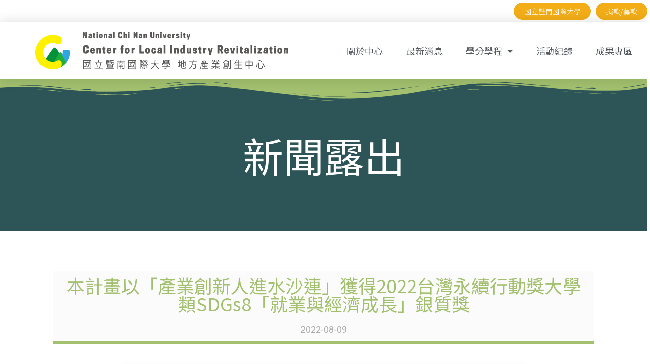

--- FILE ---
content_type: text/html; charset=UTF-8
request_url: https://www.clir.ncnu.edu.tw/activity-records/report/congratulations-to-this-project-for-winning-the-2022-taiwan-sustainability-award-university-category-sdgs8-employment-and-economic-growth-silver-award/
body_size: 38451
content:
<!doctype html>
<html lang="zh-TW"
	prefix="og: https://ogp.me/ns#" >
<head>
	<meta charset="UTF-8">
		<meta name="viewport" content="width=device-width, initial-scale=1">
	<link rel="profile" href="http://gmpg.org/xfn/11">
	<title>本計畫以「產業創新人進水沙連」獲得2022台灣永續行動獎大學類SDGs8「就業與經濟成長」銀質獎 - 國立暨南國際大學地方產業創生中心</title>

		<!-- All in One SEO 4.1.4.5 -->
		<meta name="description" content="本次獲獎以「產業創新人進水沙連」為題，國立暨南國際大學協助水沙連地方產業發展與人才培育不遺餘力，於縣內主要以埔 […]" />
		<meta name="robots" content="max-image-preview:large" />
		<link rel="canonical" href="https://www.clir.ncnu.edu.tw/activity-records/report/congratulations-to-this-project-for-winning-the-2022-taiwan-sustainability-award-university-category-sdgs8-employment-and-economic-growth-silver-award/" />
		<meta property="og:locale" content="zh_TW" />
		<meta property="og:site_name" content="國立暨南國際大學地方產業創生中心 - 暨大地方產業創生中心官方網站" />
		<meta property="og:type" content="article" />
		<meta property="og:title" content="本計畫以「產業創新人進水沙連」獲得2022台灣永續行動獎大學類SDGs8「就業與經濟成長」銀質獎 - 國立暨南國際大學地方產業創生中心" />
		<meta property="og:description" content="本次獲獎以「產業創新人進水沙連」為題，國立暨南國際大學協助水沙連地方產業發展與人才培育不遺餘力，於縣內主要以埔 […]" />
		<meta property="og:url" content="https://www.clir.ncnu.edu.tw/activity-records/report/congratulations-to-this-project-for-winning-the-2022-taiwan-sustainability-award-university-category-sdgs8-employment-and-economic-growth-silver-award/" />
		<meta property="og:image" content="https://www.clir.ncnu.edu.tw/wp-content/uploads/2021/09/USRLogo_2.svg" />
		<meta property="og:image:secure_url" content="https://www.clir.ncnu.edu.tw/wp-content/uploads/2021/09/USRLogo_2.svg" />
		<meta property="article:published_time" content="2022-08-09T06:43:26+00:00" />
		<meta property="article:modified_time" content="2022-08-09T06:44:41+00:00" />
		<meta name="twitter:card" content="summary" />
		<meta name="twitter:domain" content="www.clir.ncnu.edu.tw" />
		<meta name="twitter:title" content="本計畫以「產業創新人進水沙連」獲得2022台灣永續行動獎大學類SDGs8「就業與經濟成長」銀質獎 - 國立暨南國際大學地方產業創生中心" />
		<meta name="twitter:description" content="本次獲獎以「產業創新人進水沙連」為題，國立暨南國際大學協助水沙連地方產業發展與人才培育不遺餘力，於縣內主要以埔 […]" />
		<meta name="twitter:image" content="https://www.clir.ncnu.edu.tw/wp-content/uploads/2021/09/USRLogo_2.svg" />
		<script type="application/ld+json" class="aioseo-schema">
			{"@context":"https:\/\/schema.org","@graph":[{"@type":"WebSite","@id":"https:\/\/www.clir.ncnu.edu.tw\/#website","url":"https:\/\/www.clir.ncnu.edu.tw\/","name":"\u570b\u7acb\u66a8\u5357\u570b\u969b\u5927\u5b78\u5730\u65b9\u7522\u696d\u5275\u751f\u4e2d\u5fc3","description":"\u66a8\u5927\u5730\u65b9\u7522\u696d\u5275\u751f\u4e2d\u5fc3\u5b98\u65b9\u7db2\u7ad9","inLanguage":"zh-TW","publisher":{"@id":"https:\/\/www.clir.ncnu.edu.tw\/#organization"}},{"@type":"Organization","@id":"https:\/\/www.clir.ncnu.edu.tw\/#organization","name":"\u5730\u65b9\u7522\u696d\u5275\u751f\u4e2d\u5fc3","url":"https:\/\/www.clir.ncnu.edu.tw\/","logo":{"@type":"ImageObject","@id":"https:\/\/www.clir.ncnu.edu.tw\/#organizationLogo","url":"https:\/\/www.clir.ncnu.edu.tw\/wp-content\/uploads\/2021\/09\/USRLogo_2.svg","width":450,"height":66},"image":{"@id":"https:\/\/www.clir.ncnu.edu.tw\/#organizationLogo"}},{"@type":"BreadcrumbList","@id":"https:\/\/www.clir.ncnu.edu.tw\/activity-records\/report\/congratulations-to-this-project-for-winning-the-2022-taiwan-sustainability-award-university-category-sdgs8-employment-and-economic-growth-silver-award\/#breadcrumblist","itemListElement":[{"@type":"ListItem","@id":"https:\/\/www.clir.ncnu.edu.tw\/#listItem","position":1,"item":{"@type":"WebPage","@id":"https:\/\/www.clir.ncnu.edu.tw\/","name":"\u4e3b\u9801","description":"\u66a8\u5927\u5730\u65b9\u7522\u696d\u5275\u751f\u4e2d\u5fc3\u5b98\u65b9\u7db2\u7ad9","url":"https:\/\/www.clir.ncnu.edu.tw\/"},"nextItem":"https:\/\/www.clir.ncnu.edu.tw\/activity-records\/report\/congratulations-to-this-project-for-winning-the-2022-taiwan-sustainability-award-university-category-sdgs8-employment-and-economic-growth-silver-award\/#listItem"},{"@type":"ListItem","@id":"https:\/\/www.clir.ncnu.edu.tw\/activity-records\/report\/congratulations-to-this-project-for-winning-the-2022-taiwan-sustainability-award-university-category-sdgs8-employment-and-economic-growth-silver-award\/#listItem","position":2,"item":{"@type":"WebPage","@id":"https:\/\/www.clir.ncnu.edu.tw\/activity-records\/report\/congratulations-to-this-project-for-winning-the-2022-taiwan-sustainability-award-university-category-sdgs8-employment-and-economic-growth-silver-award\/","name":"\u672c\u8a08\u756b\u4ee5\u300c\u7522\u696d\u5275\u65b0\u4eba\u9032\u6c34\u6c99\u9023\u300d\u7372\u5f972022\u53f0\u7063\u6c38\u7e8c\u884c\u52d5\u734e\u5927\u5b78\u985eSDGs8\u300c\u5c31\u696d\u8207\u7d93\u6fdf\u6210\u9577\u300d\u9280\u8cea\u734e","description":"\u672c\u6b21\u7372\u734e\u4ee5\u300c\u7522\u696d\u5275\u65b0\u4eba\u9032\u6c34\u6c99\u9023\u300d\u70ba\u984c\uff0c\u570b\u7acb\u66a8\u5357\u570b\u969b\u5927\u5b78\u5354\u52a9\u6c34\u6c99\u9023\u5730\u65b9\u7522\u696d\u767c\u5c55\u8207\u4eba\u624d\u57f9\u80b2\u4e0d\u907a\u9918\u529b\uff0c\u65bc\u7e23\u5167\u4e3b\u8981\u4ee5\u57d4 [\u2026]","url":"https:\/\/www.clir.ncnu.edu.tw\/activity-records\/report\/congratulations-to-this-project-for-winning-the-2022-taiwan-sustainability-award-university-category-sdgs8-employment-and-economic-growth-silver-award\/"},"previousItem":"https:\/\/www.clir.ncnu.edu.tw\/#listItem"}]},{"@type":"Person","@id":"https:\/\/www.clir.ncnu.edu.tw\/author\/ncnu_admin\/#author","url":"https:\/\/www.clir.ncnu.edu.tw\/author\/ncnu_admin\/","name":"ncnu_admin","image":{"@type":"ImageObject","@id":"https:\/\/www.clir.ncnu.edu.tw\/activity-records\/report\/congratulations-to-this-project-for-winning-the-2022-taiwan-sustainability-award-university-category-sdgs8-employment-and-economic-growth-silver-award\/#authorImage","url":"https:\/\/secure.gravatar.com\/avatar\/aa773fb4c2e72b4f6db591dce97f8842?s=96&d=mm&r=g","width":96,"height":96,"caption":"ncnu_admin"}},{"@type":"WebPage","@id":"https:\/\/www.clir.ncnu.edu.tw\/activity-records\/report\/congratulations-to-this-project-for-winning-the-2022-taiwan-sustainability-award-university-category-sdgs8-employment-and-economic-growth-silver-award\/#webpage","url":"https:\/\/www.clir.ncnu.edu.tw\/activity-records\/report\/congratulations-to-this-project-for-winning-the-2022-taiwan-sustainability-award-university-category-sdgs8-employment-and-economic-growth-silver-award\/","name":"\u672c\u8a08\u756b\u4ee5\u300c\u7522\u696d\u5275\u65b0\u4eba\u9032\u6c34\u6c99\u9023\u300d\u7372\u5f972022\u53f0\u7063\u6c38\u7e8c\u884c\u52d5\u734e\u5927\u5b78\u985eSDGs8\u300c\u5c31\u696d\u8207\u7d93\u6fdf\u6210\u9577\u300d\u9280\u8cea\u734e - \u570b\u7acb\u66a8\u5357\u570b\u969b\u5927\u5b78\u5730\u65b9\u7522\u696d\u5275\u751f\u4e2d\u5fc3","description":"\u672c\u6b21\u7372\u734e\u4ee5\u300c\u7522\u696d\u5275\u65b0\u4eba\u9032\u6c34\u6c99\u9023\u300d\u70ba\u984c\uff0c\u570b\u7acb\u66a8\u5357\u570b\u969b\u5927\u5b78\u5354\u52a9\u6c34\u6c99\u9023\u5730\u65b9\u7522\u696d\u767c\u5c55\u8207\u4eba\u624d\u57f9\u80b2\u4e0d\u907a\u9918\u529b\uff0c\u65bc\u7e23\u5167\u4e3b\u8981\u4ee5\u57d4 [\u2026]","inLanguage":"zh-TW","isPartOf":{"@id":"https:\/\/www.clir.ncnu.edu.tw\/#website"},"breadcrumb":{"@id":"https:\/\/www.clir.ncnu.edu.tw\/activity-records\/report\/congratulations-to-this-project-for-winning-the-2022-taiwan-sustainability-award-university-category-sdgs8-employment-and-economic-growth-silver-award\/#breadcrumblist"},"author":"https:\/\/www.clir.ncnu.edu.tw\/author\/ncnu_admin\/#author","creator":"https:\/\/www.clir.ncnu.edu.tw\/author\/ncnu_admin\/#author","image":{"@type":"ImageObject","@id":"https:\/\/www.clir.ncnu.edu.tw\/#mainImage","url":"https:\/\/www.clir.ncnu.edu.tw\/wp-content\/uploads\/2022\/08\/298559569_1033169120532580_8546596514710440657_n.jpg","width":2048,"height":1728},"primaryImageOfPage":{"@id":"https:\/\/www.clir.ncnu.edu.tw\/activity-records\/report\/congratulations-to-this-project-for-winning-the-2022-taiwan-sustainability-award-university-category-sdgs8-employment-and-economic-growth-silver-award\/#mainImage"},"datePublished":"2022-08-09T06:43:26+08:00","dateModified":"2022-08-09T06:44:41+08:00"},{"@type":"BlogPosting","@id":"https:\/\/www.clir.ncnu.edu.tw\/activity-records\/report\/congratulations-to-this-project-for-winning-the-2022-taiwan-sustainability-award-university-category-sdgs8-employment-and-economic-growth-silver-award\/#blogposting","name":"\u672c\u8a08\u756b\u4ee5\u300c\u7522\u696d\u5275\u65b0\u4eba\u9032\u6c34\u6c99\u9023\u300d\u7372\u5f972022\u53f0\u7063\u6c38\u7e8c\u884c\u52d5\u734e\u5927\u5b78\u985eSDGs8\u300c\u5c31\u696d\u8207\u7d93\u6fdf\u6210\u9577\u300d\u9280\u8cea\u734e - \u570b\u7acb\u66a8\u5357\u570b\u969b\u5927\u5b78\u5730\u65b9\u7522\u696d\u5275\u751f\u4e2d\u5fc3","description":"\u672c\u6b21\u7372\u734e\u4ee5\u300c\u7522\u696d\u5275\u65b0\u4eba\u9032\u6c34\u6c99\u9023\u300d\u70ba\u984c\uff0c\u570b\u7acb\u66a8\u5357\u570b\u969b\u5927\u5b78\u5354\u52a9\u6c34\u6c99\u9023\u5730\u65b9\u7522\u696d\u767c\u5c55\u8207\u4eba\u624d\u57f9\u80b2\u4e0d\u907a\u9918\u529b\uff0c\u65bc\u7e23\u5167\u4e3b\u8981\u4ee5\u57d4 [\u2026]","inLanguage":"zh-TW","headline":"\u672c\u8a08\u756b\u4ee5\u300c\u7522\u696d\u5275\u65b0\u4eba\u9032\u6c34\u6c99\u9023\u300d\u7372\u5f972022\u53f0\u7063\u6c38\u7e8c\u884c\u52d5\u734e\u5927\u5b78\u985eSDGs8\u300c\u5c31\u696d\u8207\u7d93\u6fdf\u6210\u9577\u300d\u9280\u8cea\u734e","author":{"@id":"https:\/\/www.clir.ncnu.edu.tw\/author\/ncnu_admin\/#author"},"publisher":{"@id":"https:\/\/www.clir.ncnu.edu.tw\/#organization"},"datePublished":"2022-08-09T06:43:26+08:00","dateModified":"2022-08-09T06:44:41+08:00","articleSection":"\u65b0\u805e\u9732\u51fa","mainEntityOfPage":{"@id":"https:\/\/www.clir.ncnu.edu.tw\/activity-records\/report\/congratulations-to-this-project-for-winning-the-2022-taiwan-sustainability-award-university-category-sdgs8-employment-and-economic-growth-silver-award\/#webpage"},"isPartOf":{"@id":"https:\/\/www.clir.ncnu.edu.tw\/activity-records\/report\/congratulations-to-this-project-for-winning-the-2022-taiwan-sustainability-award-university-category-sdgs8-employment-and-economic-growth-silver-award\/#webpage"},"image":{"@type":"ImageObject","@id":"https:\/\/www.clir.ncnu.edu.tw\/#articleImage","url":"https:\/\/www.clir.ncnu.edu.tw\/wp-content\/uploads\/2022\/08\/298559569_1033169120532580_8546596514710440657_n.jpg","width":2048,"height":1728}}]}
		</script>
		<!-- All in One SEO -->

<link rel='dns-prefetch' href='//s.w.org' />
<link rel="alternate" type="application/rss+xml" title="訂閱《國立暨南國際大學地方產業創生中心》&raquo; 資訊提供" href="https://www.clir.ncnu.edu.tw/feed/" />
<link rel="alternate" type="application/rss+xml" title="訂閱《國立暨南國際大學地方產業創生中心》&raquo; 留言的資訊提供" href="https://www.clir.ncnu.edu.tw/comments/feed/" />
<link rel="alternate" type="application/rss+xml" title="訂閱《國立暨南國際大學地方產業創生中心 》&raquo;〈本計畫以「產業創新人進水沙連」獲得2022台灣永續行動獎大學類SDGs8「就業與經濟成長」銀質獎〉留言的資訊提供" href="https://www.clir.ncnu.edu.tw/activity-records/report/congratulations-to-this-project-for-winning-the-2022-taiwan-sustainability-award-university-category-sdgs8-employment-and-economic-growth-silver-award/feed/" />
		<!-- This site uses the Google Analytics by MonsterInsights plugin v8.2.0 - Using Analytics tracking - https://www.monsterinsights.com/ -->
		<!-- Note: MonsterInsights is not currently configured on this site. The site owner needs to authenticate with Google Analytics in the MonsterInsights settings panel. -->
					<!-- No UA code set -->
				<!-- / Google Analytics by MonsterInsights -->
		<script type="text/javascript">
window._wpemojiSettings = {"baseUrl":"https:\/\/s.w.org\/images\/core\/emoji\/13.1.0\/72x72\/","ext":".png","svgUrl":"https:\/\/s.w.org\/images\/core\/emoji\/13.1.0\/svg\/","svgExt":".svg","source":{"concatemoji":"https:\/\/www.clir.ncnu.edu.tw\/wp-includes\/js\/wp-emoji-release.min.js?ver=5.9"}};
/*! This file is auto-generated */
!function(e,a,t){var n,r,o,i=a.createElement("canvas"),p=i.getContext&&i.getContext("2d");function s(e,t){var a=String.fromCharCode;p.clearRect(0,0,i.width,i.height),p.fillText(a.apply(this,e),0,0);e=i.toDataURL();return p.clearRect(0,0,i.width,i.height),p.fillText(a.apply(this,t),0,0),e===i.toDataURL()}function c(e){var t=a.createElement("script");t.src=e,t.defer=t.type="text/javascript",a.getElementsByTagName("head")[0].appendChild(t)}for(o=Array("flag","emoji"),t.supports={everything:!0,everythingExceptFlag:!0},r=0;r<o.length;r++)t.supports[o[r]]=function(e){if(!p||!p.fillText)return!1;switch(p.textBaseline="top",p.font="600 32px Arial",e){case"flag":return s([127987,65039,8205,9895,65039],[127987,65039,8203,9895,65039])?!1:!s([55356,56826,55356,56819],[55356,56826,8203,55356,56819])&&!s([55356,57332,56128,56423,56128,56418,56128,56421,56128,56430,56128,56423,56128,56447],[55356,57332,8203,56128,56423,8203,56128,56418,8203,56128,56421,8203,56128,56430,8203,56128,56423,8203,56128,56447]);case"emoji":return!s([10084,65039,8205,55357,56613],[10084,65039,8203,55357,56613])}return!1}(o[r]),t.supports.everything=t.supports.everything&&t.supports[o[r]],"flag"!==o[r]&&(t.supports.everythingExceptFlag=t.supports.everythingExceptFlag&&t.supports[o[r]]);t.supports.everythingExceptFlag=t.supports.everythingExceptFlag&&!t.supports.flag,t.DOMReady=!1,t.readyCallback=function(){t.DOMReady=!0},t.supports.everything||(n=function(){t.readyCallback()},a.addEventListener?(a.addEventListener("DOMContentLoaded",n,!1),e.addEventListener("load",n,!1)):(e.attachEvent("onload",n),a.attachEvent("onreadystatechange",function(){"complete"===a.readyState&&t.readyCallback()})),(n=t.source||{}).concatemoji?c(n.concatemoji):n.wpemoji&&n.twemoji&&(c(n.twemoji),c(n.wpemoji)))}(window,document,window._wpemojiSettings);
</script>
<style type="text/css">
img.wp-smiley,
img.emoji {
	display: inline !important;
	border: none !important;
	box-shadow: none !important;
	height: 1em !important;
	width: 1em !important;
	margin: 0 0.07em !important;
	vertical-align: -0.1em !important;
	background: none !important;
	padding: 0 !important;
}
</style>
	<link rel='stylesheet' id='wp-block-library-css'  href='https://www.clir.ncnu.edu.tw/wp-includes/css/dist/block-library/style.min.css?ver=5.9' type='text/css' media='all' />
<style id='wp-block-library-inline-css' type='text/css'>
.has-text-align-justify{text-align:justify;}
</style>
<link rel='stylesheet' id='mediaelement-css'  href='https://www.clir.ncnu.edu.tw/wp-includes/js/mediaelement/mediaelementplayer-legacy.min.css?ver=4.2.16' type='text/css' media='all' />
<link rel='stylesheet' id='wp-mediaelement-css'  href='https://www.clir.ncnu.edu.tw/wp-includes/js/mediaelement/wp-mediaelement.min.css?ver=5.9' type='text/css' media='all' />
<style id='global-styles-inline-css' type='text/css'>
body{--wp--preset--color--black: #000000;--wp--preset--color--cyan-bluish-gray: #abb8c3;--wp--preset--color--white: #ffffff;--wp--preset--color--pale-pink: #f78da7;--wp--preset--color--vivid-red: #cf2e2e;--wp--preset--color--luminous-vivid-orange: #ff6900;--wp--preset--color--luminous-vivid-amber: #fcb900;--wp--preset--color--light-green-cyan: #7bdcb5;--wp--preset--color--vivid-green-cyan: #00d084;--wp--preset--color--pale-cyan-blue: #8ed1fc;--wp--preset--color--vivid-cyan-blue: #0693e3;--wp--preset--color--vivid-purple: #9b51e0;--wp--preset--gradient--vivid-cyan-blue-to-vivid-purple: linear-gradient(135deg,rgba(6,147,227,1) 0%,rgb(155,81,224) 100%);--wp--preset--gradient--light-green-cyan-to-vivid-green-cyan: linear-gradient(135deg,rgb(122,220,180) 0%,rgb(0,208,130) 100%);--wp--preset--gradient--luminous-vivid-amber-to-luminous-vivid-orange: linear-gradient(135deg,rgba(252,185,0,1) 0%,rgba(255,105,0,1) 100%);--wp--preset--gradient--luminous-vivid-orange-to-vivid-red: linear-gradient(135deg,rgba(255,105,0,1) 0%,rgb(207,46,46) 100%);--wp--preset--gradient--very-light-gray-to-cyan-bluish-gray: linear-gradient(135deg,rgb(238,238,238) 0%,rgb(169,184,195) 100%);--wp--preset--gradient--cool-to-warm-spectrum: linear-gradient(135deg,rgb(74,234,220) 0%,rgb(151,120,209) 20%,rgb(207,42,186) 40%,rgb(238,44,130) 60%,rgb(251,105,98) 80%,rgb(254,248,76) 100%);--wp--preset--gradient--blush-light-purple: linear-gradient(135deg,rgb(255,206,236) 0%,rgb(152,150,240) 100%);--wp--preset--gradient--blush-bordeaux: linear-gradient(135deg,rgb(254,205,165) 0%,rgb(254,45,45) 50%,rgb(107,0,62) 100%);--wp--preset--gradient--luminous-dusk: linear-gradient(135deg,rgb(255,203,112) 0%,rgb(199,81,192) 50%,rgb(65,88,208) 100%);--wp--preset--gradient--pale-ocean: linear-gradient(135deg,rgb(255,245,203) 0%,rgb(182,227,212) 50%,rgb(51,167,181) 100%);--wp--preset--gradient--electric-grass: linear-gradient(135deg,rgb(202,248,128) 0%,rgb(113,206,126) 100%);--wp--preset--gradient--midnight: linear-gradient(135deg,rgb(2,3,129) 0%,rgb(40,116,252) 100%);--wp--preset--duotone--dark-grayscale: url('#wp-duotone-dark-grayscale');--wp--preset--duotone--grayscale: url('#wp-duotone-grayscale');--wp--preset--duotone--purple-yellow: url('#wp-duotone-purple-yellow');--wp--preset--duotone--blue-red: url('#wp-duotone-blue-red');--wp--preset--duotone--midnight: url('#wp-duotone-midnight');--wp--preset--duotone--magenta-yellow: url('#wp-duotone-magenta-yellow');--wp--preset--duotone--purple-green: url('#wp-duotone-purple-green');--wp--preset--duotone--blue-orange: url('#wp-duotone-blue-orange');--wp--preset--font-size--small: 13px;--wp--preset--font-size--medium: 20px;--wp--preset--font-size--large: 36px;--wp--preset--font-size--x-large: 42px;}.has-black-color{color: var(--wp--preset--color--black) !important;}.has-cyan-bluish-gray-color{color: var(--wp--preset--color--cyan-bluish-gray) !important;}.has-white-color{color: var(--wp--preset--color--white) !important;}.has-pale-pink-color{color: var(--wp--preset--color--pale-pink) !important;}.has-vivid-red-color{color: var(--wp--preset--color--vivid-red) !important;}.has-luminous-vivid-orange-color{color: var(--wp--preset--color--luminous-vivid-orange) !important;}.has-luminous-vivid-amber-color{color: var(--wp--preset--color--luminous-vivid-amber) !important;}.has-light-green-cyan-color{color: var(--wp--preset--color--light-green-cyan) !important;}.has-vivid-green-cyan-color{color: var(--wp--preset--color--vivid-green-cyan) !important;}.has-pale-cyan-blue-color{color: var(--wp--preset--color--pale-cyan-blue) !important;}.has-vivid-cyan-blue-color{color: var(--wp--preset--color--vivid-cyan-blue) !important;}.has-vivid-purple-color{color: var(--wp--preset--color--vivid-purple) !important;}.has-black-background-color{background-color: var(--wp--preset--color--black) !important;}.has-cyan-bluish-gray-background-color{background-color: var(--wp--preset--color--cyan-bluish-gray) !important;}.has-white-background-color{background-color: var(--wp--preset--color--white) !important;}.has-pale-pink-background-color{background-color: var(--wp--preset--color--pale-pink) !important;}.has-vivid-red-background-color{background-color: var(--wp--preset--color--vivid-red) !important;}.has-luminous-vivid-orange-background-color{background-color: var(--wp--preset--color--luminous-vivid-orange) !important;}.has-luminous-vivid-amber-background-color{background-color: var(--wp--preset--color--luminous-vivid-amber) !important;}.has-light-green-cyan-background-color{background-color: var(--wp--preset--color--light-green-cyan) !important;}.has-vivid-green-cyan-background-color{background-color: var(--wp--preset--color--vivid-green-cyan) !important;}.has-pale-cyan-blue-background-color{background-color: var(--wp--preset--color--pale-cyan-blue) !important;}.has-vivid-cyan-blue-background-color{background-color: var(--wp--preset--color--vivid-cyan-blue) !important;}.has-vivid-purple-background-color{background-color: var(--wp--preset--color--vivid-purple) !important;}.has-black-border-color{border-color: var(--wp--preset--color--black) !important;}.has-cyan-bluish-gray-border-color{border-color: var(--wp--preset--color--cyan-bluish-gray) !important;}.has-white-border-color{border-color: var(--wp--preset--color--white) !important;}.has-pale-pink-border-color{border-color: var(--wp--preset--color--pale-pink) !important;}.has-vivid-red-border-color{border-color: var(--wp--preset--color--vivid-red) !important;}.has-luminous-vivid-orange-border-color{border-color: var(--wp--preset--color--luminous-vivid-orange) !important;}.has-luminous-vivid-amber-border-color{border-color: var(--wp--preset--color--luminous-vivid-amber) !important;}.has-light-green-cyan-border-color{border-color: var(--wp--preset--color--light-green-cyan) !important;}.has-vivid-green-cyan-border-color{border-color: var(--wp--preset--color--vivid-green-cyan) !important;}.has-pale-cyan-blue-border-color{border-color: var(--wp--preset--color--pale-cyan-blue) !important;}.has-vivid-cyan-blue-border-color{border-color: var(--wp--preset--color--vivid-cyan-blue) !important;}.has-vivid-purple-border-color{border-color: var(--wp--preset--color--vivid-purple) !important;}.has-vivid-cyan-blue-to-vivid-purple-gradient-background{background: var(--wp--preset--gradient--vivid-cyan-blue-to-vivid-purple) !important;}.has-light-green-cyan-to-vivid-green-cyan-gradient-background{background: var(--wp--preset--gradient--light-green-cyan-to-vivid-green-cyan) !important;}.has-luminous-vivid-amber-to-luminous-vivid-orange-gradient-background{background: var(--wp--preset--gradient--luminous-vivid-amber-to-luminous-vivid-orange) !important;}.has-luminous-vivid-orange-to-vivid-red-gradient-background{background: var(--wp--preset--gradient--luminous-vivid-orange-to-vivid-red) !important;}.has-very-light-gray-to-cyan-bluish-gray-gradient-background{background: var(--wp--preset--gradient--very-light-gray-to-cyan-bluish-gray) !important;}.has-cool-to-warm-spectrum-gradient-background{background: var(--wp--preset--gradient--cool-to-warm-spectrum) !important;}.has-blush-light-purple-gradient-background{background: var(--wp--preset--gradient--blush-light-purple) !important;}.has-blush-bordeaux-gradient-background{background: var(--wp--preset--gradient--blush-bordeaux) !important;}.has-luminous-dusk-gradient-background{background: var(--wp--preset--gradient--luminous-dusk) !important;}.has-pale-ocean-gradient-background{background: var(--wp--preset--gradient--pale-ocean) !important;}.has-electric-grass-gradient-background{background: var(--wp--preset--gradient--electric-grass) !important;}.has-midnight-gradient-background{background: var(--wp--preset--gradient--midnight) !important;}.has-small-font-size{font-size: var(--wp--preset--font-size--small) !important;}.has-medium-font-size{font-size: var(--wp--preset--font-size--medium) !important;}.has-large-font-size{font-size: var(--wp--preset--font-size--large) !important;}.has-x-large-font-size{font-size: var(--wp--preset--font-size--x-large) !important;}
</style>
<link rel='stylesheet' id='hello-elementor-css'  href='https://www.clir.ncnu.edu.tw/wp-content/themes/hello-elementor/style.min.css?ver=2.4.1' type='text/css' media='all' />
<link rel='stylesheet' id='hello-elementor-theme-style-css'  href='https://www.clir.ncnu.edu.tw/wp-content/themes/hello-elementor/theme.min.css?ver=2.4.1' type='text/css' media='all' />
<link rel='stylesheet' id='elementor-icons-css'  href='https://www.clir.ncnu.edu.tw/wp-content/plugins/elementor/assets/lib/eicons/css/elementor-icons.min.css?ver=5.12.0' type='text/css' media='all' />
<link rel='stylesheet' id='elementor-frontend-css'  href='https://www.clir.ncnu.edu.tw/wp-content/uploads/elementor/css/custom-frontend.min.css?ver=1727174984' type='text/css' media='all' />
<style id='elementor-frontend-inline-css' type='text/css'>
.elementor-kit-7{--e-global-color-primary:#F3AD17;--e-global-color-secondary:#DE823A;--e-global-color-text:#A2C06E;--e-global-color-accent:#4A9168;--e-global-color-a844e23:#2D5557;--e-global-color-a6ba642:#54595F;--e-global-color-dcef93f:#071B4A;--e-global-color-0331bae:#FBFBFB;--e-global-color-3e0abaa:#ABABAB;--e-global-color-5883cb2:#FFF100;--e-global-color-20bf656:#00913A;--e-global-color-d5fa0d5:#22AC38;--e-global-color-46cc056:#2EA7E0;--e-global-color-5e66b16:#3AB7DE;--e-global-color-5fa2914:#2F91B0;--e-global-typography-primary-font-family:"Noto Sans TC";--e-global-typography-secondary-font-family:"Noto Serif TC";--e-global-typography-text-font-family:"Roboto";--e-global-typography-accent-font-family:"Montserrat";color:var( --e-global-color-a6ba642 );font-size:18px;}.elementor-kit-7 h1{font-weight:400;}.elementor-kit-7 h2{font-weight:400;}.elementor-kit-7 h3{font-weight:400;}.elementor-kit-7 h4{font-weight:400;}.elementor-kit-7 h5{font-weight:400;}.elementor-kit-7 h6{font-weight:400;}.elementor-section.elementor-section-boxed > .elementor-container{max-width:1400px;}.elementor-widget:not(:last-child){margin-bottom:20px;}{}h1.entry-title{display:var(--page-title-display);}.site-header{padding-right:0px;padding-left:0px;}@media(max-width:1024px){.elementor-section.elementor-section-boxed > .elementor-container{max-width:1024px;}}@media(max-width:767px){.elementor-section.elementor-section-boxed > .elementor-container{max-width:767px;}}
@font-face{font-family:eicons;src:url(https://www.clir.ncnu.edu.tw/wp-content/plugins/elementor/assets/lib/eicons/fonts/eicons.eot?5.10.0);src:url(https://www.clir.ncnu.edu.tw/wp-content/plugins/elementor/assets/lib/eicons/fonts/eicons.eot?5.10.0#iefix) format("embedded-opentype"),url(https://www.clir.ncnu.edu.tw/wp-content/plugins/elementor/assets/lib/eicons/fonts/eicons.woff2?5.10.0) format("woff2"),url(https://www.clir.ncnu.edu.tw/wp-content/plugins/elementor/assets/lib/eicons/fonts/eicons.woff?5.10.0) format("woff"),url(https://www.clir.ncnu.edu.tw/wp-content/plugins/elementor/assets/lib/eicons/fonts/eicons.ttf?5.10.0) format("truetype"),url(https://www.clir.ncnu.edu.tw/wp-content/plugins/elementor/assets/lib/eicons/fonts/eicons.svg?5.10.0#eicon) format("svg");font-weight:400;font-style:normal}
.elementor-widget-heading .elementor-heading-title{color:var( --e-global-color-primary );font-family:var( --e-global-typography-primary-font-family ), Sans-serif;}.elementor-widget-image .widget-image-caption{color:var( --e-global-color-text );font-family:var( --e-global-typography-text-font-family ), Sans-serif;}.elementor-widget-text-editor{color:var( --e-global-color-text );font-family:var( --e-global-typography-text-font-family ), Sans-serif;}.elementor-widget-text-editor.elementor-drop-cap-view-stacked .elementor-drop-cap{background-color:var( --e-global-color-primary );}.elementor-widget-text-editor.elementor-drop-cap-view-framed .elementor-drop-cap, .elementor-widget-text-editor.elementor-drop-cap-view-default .elementor-drop-cap{color:var( --e-global-color-primary );border-color:var( --e-global-color-primary );}.elementor-widget-button .elementor-button{font-family:var( --e-global-typography-accent-font-family ), Sans-serif;background-color:var( --e-global-color-accent );}.elementor-widget-divider{--divider-color:var( --e-global-color-secondary );}.elementor-widget-divider .elementor-divider__text{color:var( --e-global-color-secondary );font-family:var( --e-global-typography-secondary-font-family ), Sans-serif;}.elementor-widget-divider.elementor-view-stacked .elementor-icon{background-color:var( --e-global-color-secondary );}.elementor-widget-divider.elementor-view-framed .elementor-icon, .elementor-widget-divider.elementor-view-default .elementor-icon{color:var( --e-global-color-secondary );border-color:var( --e-global-color-secondary );}.elementor-widget-divider.elementor-view-framed .elementor-icon, .elementor-widget-divider.elementor-view-default .elementor-icon svg{fill:var( --e-global-color-secondary );}.elementor-widget-image-box .elementor-image-box-title{color:var( --e-global-color-primary );font-family:var( --e-global-typography-primary-font-family ), Sans-serif;}.elementor-widget-image-box .elementor-image-box-description{color:var( --e-global-color-text );font-family:var( --e-global-typography-text-font-family ), Sans-serif;}.elementor-widget-icon.elementor-view-stacked .elementor-icon{background-color:var( --e-global-color-primary );}.elementor-widget-icon.elementor-view-framed .elementor-icon, .elementor-widget-icon.elementor-view-default .elementor-icon{color:var( --e-global-color-primary );border-color:var( --e-global-color-primary );}.elementor-widget-icon.elementor-view-framed .elementor-icon, .elementor-widget-icon.elementor-view-default .elementor-icon svg{fill:var( --e-global-color-primary );}.elementor-widget-icon-box.elementor-view-stacked .elementor-icon{background-color:var( --e-global-color-primary );}.elementor-widget-icon-box.elementor-view-framed .elementor-icon, .elementor-widget-icon-box.elementor-view-default .elementor-icon{fill:var( --e-global-color-primary );color:var( --e-global-color-primary );border-color:var( --e-global-color-primary );}.elementor-widget-icon-box .elementor-icon-box-title{color:var( --e-global-color-primary );}.elementor-widget-icon-box .elementor-icon-box-title, .elementor-widget-icon-box .elementor-icon-box-title a{font-family:var( --e-global-typography-primary-font-family ), Sans-serif;}.elementor-widget-icon-box .elementor-icon-box-description{color:var( --e-global-color-text );font-family:var( --e-global-typography-text-font-family ), Sans-serif;}.elementor-widget-star-rating .elementor-star-rating__title{color:var( --e-global-color-text );font-family:var( --e-global-typography-text-font-family ), Sans-serif;}.elementor-widget-image-gallery .gallery-item .gallery-caption{font-family:var( --e-global-typography-accent-font-family ), Sans-serif;}.elementor-widget-icon-list .elementor-icon-list-item:not(:last-child):after{border-color:var( --e-global-color-text );}.elementor-widget-icon-list .elementor-icon-list-icon i{color:var( --e-global-color-primary );}.elementor-widget-icon-list .elementor-icon-list-icon svg{fill:var( --e-global-color-primary );}.elementor-widget-icon-list .elementor-icon-list-text{color:var( --e-global-color-secondary );}.elementor-widget-icon-list .elementor-icon-list-item > .elementor-icon-list-text, .elementor-widget-icon-list .elementor-icon-list-item > a{font-family:var( --e-global-typography-text-font-family ), Sans-serif;}.elementor-widget-counter .elementor-counter-number-wrapper{color:var( --e-global-color-primary );font-family:var( --e-global-typography-primary-font-family ), Sans-serif;}.elementor-widget-counter .elementor-counter-title{color:var( --e-global-color-secondary );font-family:var( --e-global-typography-secondary-font-family ), Sans-serif;}.elementor-widget-progress .elementor-progress-wrapper .elementor-progress-bar{background-color:var( --e-global-color-primary );}.elementor-widget-progress .elementor-title{color:var( --e-global-color-primary );font-family:var( --e-global-typography-text-font-family ), Sans-serif;}.elementor-widget-testimonial .elementor-testimonial-content{color:var( --e-global-color-text );font-family:var( --e-global-typography-text-font-family ), Sans-serif;}.elementor-widget-testimonial .elementor-testimonial-name{color:var( --e-global-color-primary );font-family:var( --e-global-typography-primary-font-family ), Sans-serif;}.elementor-widget-testimonial .elementor-testimonial-job{color:var( --e-global-color-secondary );font-family:var( --e-global-typography-secondary-font-family ), Sans-serif;}.elementor-widget-tabs .elementor-tab-title, .elementor-widget-tabs .elementor-tab-title a{color:var( --e-global-color-primary );}.elementor-widget-tabs .elementor-tab-title.elementor-active,
					 .elementor-widget-tabs .elementor-tab-title.elementor-active a{color:var( --e-global-color-accent );}.elementor-widget-tabs .elementor-tab-title{font-family:var( --e-global-typography-primary-font-family ), Sans-serif;}.elementor-widget-tabs .elementor-tab-content{color:var( --e-global-color-text );font-family:var( --e-global-typography-text-font-family ), Sans-serif;}.elementor-widget-accordion .elementor-accordion-icon, .elementor-widget-accordion .elementor-accordion-title{color:var( --e-global-color-primary );}.elementor-widget-accordion .elementor-accordion-icon svg{fill:var( --e-global-color-primary );}.elementor-widget-accordion .elementor-active .elementor-accordion-icon, .elementor-widget-accordion .elementor-active .elementor-accordion-title{color:var( --e-global-color-accent );}.elementor-widget-accordion .elementor-active .elementor-accordion-icon svg{fill:var( --e-global-color-accent );}.elementor-widget-accordion .elementor-accordion-title{font-family:var( --e-global-typography-primary-font-family ), Sans-serif;}.elementor-widget-accordion .elementor-tab-content{color:var( --e-global-color-text );font-family:var( --e-global-typography-text-font-family ), Sans-serif;}.elementor-widget-toggle .elementor-toggle-title, .elementor-widget-toggle .elementor-toggle-icon{color:var( --e-global-color-primary );}.elementor-widget-toggle .elementor-toggle-icon svg{fill:var( --e-global-color-primary );}.elementor-widget-toggle .elementor-tab-title.elementor-active a, .elementor-widget-toggle .elementor-tab-title.elementor-active .elementor-toggle-icon{color:var( --e-global-color-accent );}.elementor-widget-toggle .elementor-toggle-title{font-family:var( --e-global-typography-primary-font-family ), Sans-serif;}.elementor-widget-toggle .elementor-tab-content{color:var( --e-global-color-text );font-family:var( --e-global-typography-text-font-family ), Sans-serif;}.elementor-widget-alert .elementor-alert-title{font-family:var( --e-global-typography-primary-font-family ), Sans-serif;}.elementor-widget-alert .elementor-alert-description{font-family:var( --e-global-typography-text-font-family ), Sans-serif;}.elementor-widget-text-path{font-family:var( --e-global-typography-text-font-family ), Sans-serif;}.elementor-widget-theme-site-logo .widget-image-caption{color:var( --e-global-color-text );font-family:var( --e-global-typography-text-font-family ), Sans-serif;}.elementor-widget-theme-site-title .elementor-heading-title{color:var( --e-global-color-primary );font-family:var( --e-global-typography-primary-font-family ), Sans-serif;}.elementor-widget-theme-page-title .elementor-heading-title{color:var( --e-global-color-primary );font-family:var( --e-global-typography-primary-font-family ), Sans-serif;}.elementor-widget-theme-post-title .elementor-heading-title{color:var( --e-global-color-primary );font-family:var( --e-global-typography-primary-font-family ), Sans-serif;}.elementor-widget-theme-post-excerpt .elementor-widget-container{color:var( --e-global-color-text );font-family:var( --e-global-typography-text-font-family ), Sans-serif;}.elementor-widget-theme-post-content{color:var( --e-global-color-text );font-family:var( --e-global-typography-text-font-family ), Sans-serif;}.elementor-widget-theme-post-featured-image .widget-image-caption{color:var( --e-global-color-text );font-family:var( --e-global-typography-text-font-family ), Sans-serif;}.elementor-widget-theme-archive-title .elementor-heading-title{color:var( --e-global-color-primary );font-family:var( --e-global-typography-primary-font-family ), Sans-serif;}.elementor-widget-archive-posts .elementor-post__title, .elementor-widget-archive-posts .elementor-post__title a{color:var( --e-global-color-secondary );font-family:var( --e-global-typography-primary-font-family ), Sans-serif;}.elementor-widget-archive-posts .elementor-post__meta-data{font-family:var( --e-global-typography-secondary-font-family ), Sans-serif;}.elementor-widget-archive-posts .elementor-post__excerpt p{font-family:var( --e-global-typography-text-font-family ), Sans-serif;}.elementor-widget-archive-posts .elementor-post__read-more{color:var( --e-global-color-accent );font-family:var( --e-global-typography-accent-font-family ), Sans-serif;}.elementor-widget-archive-posts .elementor-post__card .elementor-post__badge{background-color:var( --e-global-color-accent );font-family:var( --e-global-typography-accent-font-family ), Sans-serif;}.elementor-widget-archive-posts .elementor-pagination{font-family:var( --e-global-typography-secondary-font-family ), Sans-serif;}.elementor-widget-archive-posts .elementor-button{font-family:var( --e-global-typography-accent-font-family ), Sans-serif;background-color:var( --e-global-color-accent );}.elementor-widget-archive-posts .e-load-more-message{font-family:var( --e-global-typography-secondary-font-family ), Sans-serif;}.elementor-widget-archive-posts .elementor-posts-nothing-found{color:var( --e-global-color-text );font-family:var( --e-global-typography-text-font-family ), Sans-serif;}.elementor-widget-posts .elementor-post__title, .elementor-widget-posts .elementor-post__title a{color:var( --e-global-color-secondary );font-family:var( --e-global-typography-primary-font-family ), Sans-serif;}.elementor-widget-posts .elementor-post__meta-data{font-family:var( --e-global-typography-secondary-font-family ), Sans-serif;}.elementor-widget-posts .elementor-post__excerpt p{font-family:var( --e-global-typography-text-font-family ), Sans-serif;}.elementor-widget-posts .elementor-post__read-more{color:var( --e-global-color-accent );font-family:var( --e-global-typography-accent-font-family ), Sans-serif;}.elementor-widget-posts .elementor-post__card .elementor-post__badge{background-color:var( --e-global-color-accent );font-family:var( --e-global-typography-accent-font-family ), Sans-serif;}.elementor-widget-posts .elementor-pagination{font-family:var( --e-global-typography-secondary-font-family ), Sans-serif;}.elementor-widget-posts .elementor-button{font-family:var( --e-global-typography-accent-font-family ), Sans-serif;background-color:var( --e-global-color-accent );}.elementor-widget-posts .e-load-more-message{font-family:var( --e-global-typography-secondary-font-family ), Sans-serif;}.elementor-widget-portfolio a .elementor-portfolio-item__overlay{background-color:var( --e-global-color-accent );}.elementor-widget-portfolio .elementor-portfolio-item__title{font-family:var( --e-global-typography-primary-font-family ), Sans-serif;}.elementor-widget-portfolio .elementor-portfolio__filter{color:var( --e-global-color-text );font-family:var( --e-global-typography-primary-font-family ), Sans-serif;}.elementor-widget-portfolio .elementor-portfolio__filter.elementor-active{color:var( --e-global-color-primary );}.elementor-widget-gallery .elementor-gallery-item__title{font-family:var( --e-global-typography-primary-font-family ), Sans-serif;}.elementor-widget-gallery .elementor-gallery-item__description{font-family:var( --e-global-typography-text-font-family ), Sans-serif;}.elementor-widget-gallery{--galleries-title-color-normal:var( --e-global-color-primary );--galleries-title-color-hover:var( --e-global-color-secondary );--galleries-pointer-bg-color-hover:var( --e-global-color-accent );--gallery-title-color-active:var( --e-global-color-secondary );--galleries-pointer-bg-color-active:var( --e-global-color-accent );}.elementor-widget-gallery .elementor-gallery-title{font-family:var( --e-global-typography-primary-font-family ), Sans-serif;}.elementor-widget-form .elementor-field-group > label, .elementor-widget-form .elementor-field-subgroup label{color:var( --e-global-color-text );}.elementor-widget-form .elementor-field-group > label{font-family:var( --e-global-typography-text-font-family ), Sans-serif;}.elementor-widget-form .elementor-field-type-html{color:var( --e-global-color-text );font-family:var( --e-global-typography-text-font-family ), Sans-serif;}.elementor-widget-form .elementor-field-group .elementor-field{color:var( --e-global-color-text );}.elementor-widget-form .elementor-field-group .elementor-field, .elementor-widget-form .elementor-field-subgroup label{font-family:var( --e-global-typography-text-font-family ), Sans-serif;}.elementor-widget-form .elementor-button{font-family:var( --e-global-typography-accent-font-family ), Sans-serif;}.elementor-widget-form .e-form__buttons__wrapper__button-next{background-color:var( --e-global-color-accent );}.elementor-widget-form .elementor-button[type="submit"]{background-color:var( --e-global-color-accent );}.elementor-widget-form .e-form__buttons__wrapper__button-previous{background-color:var( --e-global-color-accent );}.elementor-widget-form .elementor-message{font-family:var( --e-global-typography-text-font-family ), Sans-serif;}.elementor-widget-form .e-form__indicators__indicator, .elementor-widget-form .e-form__indicators__indicator__label{font-family:var( --e-global-typography-accent-font-family ), Sans-serif;}.elementor-widget-form{--e-form-steps-indicator-inactive-primary-color:var( --e-global-color-text );--e-form-steps-indicator-active-primary-color:var( --e-global-color-accent );--e-form-steps-indicator-completed-primary-color:var( --e-global-color-accent );--e-form-steps-indicator-progress-color:var( --e-global-color-accent );--e-form-steps-indicator-progress-background-color:var( --e-global-color-text );--e-form-steps-indicator-progress-meter-color:var( --e-global-color-text );}.elementor-widget-form .e-form__indicators__indicator__progress__meter{font-family:var( --e-global-typography-accent-font-family ), Sans-serif;}.elementor-widget-login .elementor-field-group > a{color:var( --e-global-color-text );}.elementor-widget-login .elementor-field-group > a:hover{color:var( --e-global-color-accent );}.elementor-widget-login .elementor-form-fields-wrapper label{color:var( --e-global-color-text );font-family:var( --e-global-typography-text-font-family ), Sans-serif;}.elementor-widget-login .elementor-field-group .elementor-field{color:var( --e-global-color-text );}.elementor-widget-login .elementor-field-group .elementor-field, .elementor-widget-login .elementor-field-subgroup label{font-family:var( --e-global-typography-text-font-family ), Sans-serif;}.elementor-widget-login .elementor-button{font-family:var( --e-global-typography-accent-font-family ), Sans-serif;background-color:var( --e-global-color-accent );}.elementor-widget-login .elementor-widget-container .elementor-login__logged-in-message{color:var( --e-global-color-text );font-family:var( --e-global-typography-text-font-family ), Sans-serif;}.elementor-widget-slides .elementor-slide-heading{font-family:var( --e-global-typography-primary-font-family ), Sans-serif;}.elementor-widget-slides .elementor-slide-description{font-family:var( --e-global-typography-secondary-font-family ), Sans-serif;}.elementor-widget-slides .elementor-slide-button{font-family:var( --e-global-typography-accent-font-family ), Sans-serif;}.elementor-widget-nav-menu .elementor-nav-menu .elementor-item{font-family:var( --e-global-typography-primary-font-family ), Sans-serif;}.elementor-widget-nav-menu .elementor-nav-menu--main .elementor-item{color:var( --e-global-color-text );fill:var( --e-global-color-text );}.elementor-widget-nav-menu .elementor-nav-menu--main .elementor-item:hover,
					.elementor-widget-nav-menu .elementor-nav-menu--main .elementor-item.elementor-item-active,
					.elementor-widget-nav-menu .elementor-nav-menu--main .elementor-item.highlighted,
					.elementor-widget-nav-menu .elementor-nav-menu--main .elementor-item:focus{color:var( --e-global-color-accent );fill:var( --e-global-color-accent );}.elementor-widget-nav-menu .elementor-nav-menu--main:not(.e--pointer-framed) .elementor-item:before,
					.elementor-widget-nav-menu .elementor-nav-menu--main:not(.e--pointer-framed) .elementor-item:after{background-color:var( --e-global-color-accent );}.elementor-widget-nav-menu .e--pointer-framed .elementor-item:before,
					.elementor-widget-nav-menu .e--pointer-framed .elementor-item:after{border-color:var( --e-global-color-accent );}.elementor-widget-nav-menu .elementor-nav-menu--dropdown .elementor-item, .elementor-widget-nav-menu .elementor-nav-menu--dropdown  .elementor-sub-item{font-family:var( --e-global-typography-accent-font-family ), Sans-serif;}.elementor-widget-animated-headline .elementor-headline-dynamic-wrapper path{stroke:var( --e-global-color-accent );}.elementor-widget-animated-headline .elementor-headline-plain-text{color:var( --e-global-color-secondary );}.elementor-widget-animated-headline .elementor-headline{font-family:var( --e-global-typography-primary-font-family ), Sans-serif;}.elementor-widget-animated-headline{--dynamic-text-color:var( --e-global-color-secondary );}.elementor-widget-animated-headline .elementor-headline-dynamic-text{font-family:var( --e-global-typography-primary-font-family ), Sans-serif;}.elementor-widget-hotspot .widget-image-caption{font-family:var( --e-global-typography-text-font-family ), Sans-serif;}.elementor-widget-hotspot{--hotspot-color:var( --e-global-color-primary );--hotspot-box-color:var( --e-global-color-secondary );--tooltip-color:var( --e-global-color-secondary );}.elementor-widget-hotspot .e-hotspot__label{font-family:var( --e-global-typography-primary-font-family ), Sans-serif;}.elementor-widget-hotspot .e-hotspot__tooltip{font-family:var( --e-global-typography-secondary-font-family ), Sans-serif;}.elementor-widget-price-list .elementor-price-list-header{color:var( --e-global-color-primary );font-family:var( --e-global-typography-primary-font-family ), Sans-serif;}.elementor-widget-price-list .elementor-price-list-description{color:var( --e-global-color-text );font-family:var( --e-global-typography-text-font-family ), Sans-serif;}.elementor-widget-price-list .elementor-price-list-separator{border-bottom-color:var( --e-global-color-secondary );}.elementor-widget-price-table{--e-price-table-header-background-color:var( --e-global-color-secondary );}.elementor-widget-price-table .elementor-price-table__heading{font-family:var( --e-global-typography-primary-font-family ), Sans-serif;}.elementor-widget-price-table .elementor-price-table__subheading{font-family:var( --e-global-typography-secondary-font-family ), Sans-serif;}.elementor-widget-price-table .elementor-price-table .elementor-price-table__price{font-family:var( --e-global-typography-primary-font-family ), Sans-serif;}.elementor-widget-price-table .elementor-price-table__original-price{color:var( --e-global-color-secondary );font-family:var( --e-global-typography-primary-font-family ), Sans-serif;}.elementor-widget-price-table .elementor-price-table__period{color:var( --e-global-color-secondary );font-family:var( --e-global-typography-secondary-font-family ), Sans-serif;}.elementor-widget-price-table .elementor-price-table__features-list{--e-price-table-features-list-color:var( --e-global-color-text );}.elementor-widget-price-table .elementor-price-table__features-list li{font-family:var( --e-global-typography-text-font-family ), Sans-serif;}.elementor-widget-price-table .elementor-price-table__features-list li:before{border-top-color:var( --e-global-color-text );}.elementor-widget-price-table .elementor-price-table__button{font-family:var( --e-global-typography-accent-font-family ), Sans-serif;background-color:var( --e-global-color-accent );}.elementor-widget-price-table .elementor-price-table__additional_info{color:var( --e-global-color-text );font-family:var( --e-global-typography-text-font-family ), Sans-serif;}.elementor-widget-price-table .elementor-price-table__ribbon-inner{background-color:var( --e-global-color-accent );font-family:var( --e-global-typography-accent-font-family ), Sans-serif;}.elementor-widget-flip-box .elementor-flip-box__front .elementor-flip-box__layer__title{font-family:var( --e-global-typography-primary-font-family ), Sans-serif;}.elementor-widget-flip-box .elementor-flip-box__front .elementor-flip-box__layer__description{font-family:var( --e-global-typography-text-font-family ), Sans-serif;}.elementor-widget-flip-box .elementor-flip-box__back .elementor-flip-box__layer__title{font-family:var( --e-global-typography-primary-font-family ), Sans-serif;}.elementor-widget-flip-box .elementor-flip-box__back .elementor-flip-box__layer__description{font-family:var( --e-global-typography-text-font-family ), Sans-serif;}.elementor-widget-flip-box .elementor-flip-box__button{font-family:var( --e-global-typography-accent-font-family ), Sans-serif;}.elementor-widget-call-to-action .elementor-cta__title{font-family:var( --e-global-typography-primary-font-family ), Sans-serif;}.elementor-widget-call-to-action .elementor-cta__description{font-family:var( --e-global-typography-text-font-family ), Sans-serif;}.elementor-widget-call-to-action .elementor-cta__button{font-family:var( --e-global-typography-accent-font-family ), Sans-serif;}.elementor-widget-call-to-action .elementor-ribbon-inner{background-color:var( --e-global-color-accent );font-family:var( --e-global-typography-accent-font-family ), Sans-serif;}.elementor-widget-media-carousel .elementor-carousel-image-overlay{font-family:var( --e-global-typography-accent-font-family ), Sans-serif;}.elementor-widget-testimonial-carousel .elementor-testimonial__text{color:var( --e-global-color-text );font-family:var( --e-global-typography-text-font-family ), Sans-serif;}.elementor-widget-testimonial-carousel .elementor-testimonial__name{color:var( --e-global-color-text );font-family:var( --e-global-typography-primary-font-family ), Sans-serif;}.elementor-widget-testimonial-carousel .elementor-testimonial__title{color:var( --e-global-color-primary );font-family:var( --e-global-typography-secondary-font-family ), Sans-serif;}.elementor-widget-reviews .elementor-testimonial__header, .elementor-widget-reviews .elementor-testimonial__name{font-family:var( --e-global-typography-primary-font-family ), Sans-serif;}.elementor-widget-reviews .elementor-testimonial__text{font-family:var( --e-global-typography-text-font-family ), Sans-serif;}.elementor-widget-table-of-contents{--header-color:var( --e-global-color-secondary );--item-text-color:var( --e-global-color-text );--item-text-hover-color:var( --e-global-color-accent );--marker-color:var( --e-global-color-text );}.elementor-widget-table-of-contents .elementor-toc__header, .elementor-widget-table-of-contents .elementor-toc__header-title{font-family:var( --e-global-typography-primary-font-family ), Sans-serif;}.elementor-widget-table-of-contents .elementor-toc__list-item{font-family:var( --e-global-typography-text-font-family ), Sans-serif;}.elementor-widget-countdown .elementor-countdown-item{background-color:var( --e-global-color-primary );}.elementor-widget-countdown .elementor-countdown-digits{font-family:var( --e-global-typography-text-font-family ), Sans-serif;}.elementor-widget-countdown .elementor-countdown-label{font-family:var( --e-global-typography-secondary-font-family ), Sans-serif;}.elementor-widget-countdown .elementor-countdown-expire--message{color:var( --e-global-color-text );font-family:var( --e-global-typography-text-font-family ), Sans-serif;}.elementor-widget-search-form input[type="search"].elementor-search-form__input{font-family:var( --e-global-typography-text-font-family ), Sans-serif;}.elementor-widget-search-form .elementor-search-form__input,
					.elementor-widget-search-form .elementor-search-form__icon,
					.elementor-widget-search-form .elementor-lightbox .dialog-lightbox-close-button,
					.elementor-widget-search-form .elementor-lightbox .dialog-lightbox-close-button:hover,
					.elementor-widget-search-form.elementor-search-form--skin-full_screen input[type="search"].elementor-search-form__input{color:var( --e-global-color-text );fill:var( --e-global-color-text );}.elementor-widget-search-form .elementor-search-form__submit{font-family:var( --e-global-typography-text-font-family ), Sans-serif;background-color:var( --e-global-color-secondary );}.elementor-widget-author-box .elementor-author-box__name{color:var( --e-global-color-secondary );font-family:var( --e-global-typography-primary-font-family ), Sans-serif;}.elementor-widget-author-box .elementor-author-box__bio{color:var( --e-global-color-text );font-family:var( --e-global-typography-text-font-family ), Sans-serif;}.elementor-widget-author-box .elementor-author-box__button{color:var( --e-global-color-secondary );border-color:var( --e-global-color-secondary );font-family:var( --e-global-typography-accent-font-family ), Sans-serif;}.elementor-widget-author-box .elementor-author-box__button:hover{border-color:var( --e-global-color-secondary );color:var( --e-global-color-secondary );}.elementor-widget-post-navigation span.post-navigation__prev--label{color:var( --e-global-color-text );}.elementor-widget-post-navigation span.post-navigation__next--label{color:var( --e-global-color-text );}.elementor-widget-post-navigation span.post-navigation__prev--label, .elementor-widget-post-navigation span.post-navigation__next--label{font-family:var( --e-global-typography-secondary-font-family ), Sans-serif;}.elementor-widget-post-navigation span.post-navigation__prev--title, .elementor-widget-post-navigation span.post-navigation__next--title{color:var( --e-global-color-secondary );font-family:var( --e-global-typography-secondary-font-family ), Sans-serif;}.elementor-widget-post-info .elementor-icon-list-item:not(:last-child):after{border-color:var( --e-global-color-text );}.elementor-widget-post-info .elementor-icon-list-icon i{color:var( --e-global-color-primary );}.elementor-widget-post-info .elementor-icon-list-icon svg{fill:var( --e-global-color-primary );}.elementor-widget-post-info .elementor-icon-list-text, .elementor-widget-post-info .elementor-icon-list-text a{color:var( --e-global-color-secondary );}.elementor-widget-post-info .elementor-icon-list-item{font-family:var( --e-global-typography-text-font-family ), Sans-serif;}.elementor-widget-sitemap .elementor-sitemap-title{color:var( --e-global-color-primary );font-family:var( --e-global-typography-primary-font-family ), Sans-serif;}.elementor-widget-sitemap .elementor-sitemap-item, .elementor-widget-sitemap span.elementor-sitemap-list, .elementor-widget-sitemap .elementor-sitemap-item a{color:var( --e-global-color-text );font-family:var( --e-global-typography-text-font-family ), Sans-serif;}.elementor-widget-sitemap .elementor-sitemap-item{color:var( --e-global-color-text );}.elementor-widget-blockquote .elementor-blockquote__content{color:var( --e-global-color-text );}.elementor-widget-blockquote .elementor-blockquote__author{color:var( --e-global-color-secondary );}.elementor-widget-lottie{--caption-color:var( --e-global-color-text );}.elementor-widget-lottie .e-lottie__caption{font-family:var( --e-global-typography-text-font-family ), Sans-serif;}.elementor-widget-video-playlist .e-tabs-header .e-tabs-title{color:var( --e-global-color-text );}.elementor-widget-video-playlist .e-tabs-header .e-tabs-videos-count{color:var( --e-global-color-text );}.elementor-widget-video-playlist .e-tabs-header .e-tabs-header-right-side i{color:var( --e-global-color-text );}.elementor-widget-video-playlist .e-tabs-header .e-tabs-header-right-side svg{fill:var( --e-global-color-text );}.elementor-widget-video-playlist .e-tab-title .e-tab-title-text{color:var( --e-global-color-text );font-family:var( --e-global-typography-text-font-family ), Sans-serif;}.elementor-widget-video-playlist .e-tab-title .e-tab-title-text a{color:var( --e-global-color-text );}.elementor-widget-video-playlist .e-tab-title .e-tab-duration{color:var( --e-global-color-text );}.elementor-widget-video-playlist .e-tabs-items-wrapper .e-tab-title:where( .e-active, :hover ) .e-tab-title-text{color:var( --e-global-color-text );font-family:var( --e-global-typography-text-font-family ), Sans-serif;}.elementor-widget-video-playlist .e-tabs-items-wrapper .e-tab-title:where( .e-active, :hover ) .e-tab-title-text a{color:var( --e-global-color-text );}.elementor-widget-video-playlist .e-tabs-items-wrapper .e-tab-title:where( .e-active, :hover ) .e-tab-duration{color:var( --e-global-color-text );}.elementor-widget-video-playlist .e-tabs-items-wrapper .e-section-title{color:var( --e-global-color-text );}.elementor-widget-video-playlist .e-tabs-inner-tabs .e-inner-tabs-wrapper .e-inner-tab-title a{font-family:var( --e-global-typography-text-font-family ), Sans-serif;}.elementor-widget-video-playlist .e-tabs-inner-tabs .e-inner-tabs-content-wrapper .e-inner-tab-content .e-inner-tab-text{font-family:var( --e-global-typography-text-font-family ), Sans-serif;}.elementor-widget-video-playlist .e-tabs-inner-tabs .e-inner-tabs-content-wrapper .e-inner-tab-content button{color:var( --e-global-color-text );font-family:var( --e-global-typography-accent-font-family ), Sans-serif;}.elementor-widget-video-playlist .e-tabs-inner-tabs .e-inner-tabs-content-wrapper .e-inner-tab-content button:hover{color:var( --e-global-color-text );}.elementor-widget-paypal-button .elementor-button{font-family:var( --e-global-typography-accent-font-family ), Sans-serif;background-color:var( --e-global-color-accent );}.elementor-widget-paypal-button .elementor-message{font-family:var( --e-global-typography-text-font-family ), Sans-serif;}.elementor-widget-uael-advanced-heading .uael-heading, .elementor-widget-uael-advanced-heading .uael-heading a{font-family:var( --e-global-typography-primary-font-family ), Sans-serif;}.elementor-widget-uael-advanced-heading .uael-heading-text{color:var( --e-global-color-primary );}.elementor-widget-uael-advanced-heading .uael-sub-heading{font-family:var( --e-global-typography-secondary-font-family ), Sans-serif;color:var( --e-global-color-secondary );}.elementor-widget-uael-advanced-heading .uael-subheading{font-family:var( --e-global-typography-text-font-family ), Sans-serif;color:var( --e-global-color-text );}.elementor-widget-uael-advanced-heading .uael-heading-wrapper:before{font-family:var( --e-global-typography-text-font-family ), Sans-serif;}.elementor-widget-uael-advanced-heading .uael-separator, .elementor-widget-uael-advanced-heading .uael-separator-line > span, .elementor-widget-uael-advanced-heading .uael-divider-text{border-top-color:var( --e-global-color-accent );}.elementor-widget-uael-advanced-heading .uael-divider-text{color:var( --e-global-color-text );font-family:var( --e-global-typography-secondary-font-family ), Sans-serif;}.elementor-widget-uael-advanced-heading .uael-icon-wrap .uael-icon i{color:var( --e-global-color-primary );}.elementor-widget-uael-advanced-heading .uael-icon-wrap .uael-icon svg{fill:var( --e-global-color-primary );}.elementor-widget-uael-advanced-heading .uael-icon-wrap .uael-icon, .elementor-widget-uael-advanced-heading .uael-image .uael-image-content{border-color:var( --e-global-color-primary );}.elementor-widget-uael-dual-color-heading .uael-dual-heading-text{color:var( --e-global-color-primary );font-family:var( --e-global-typography-primary-font-family ), Sans-serif;}.elementor-widget-uael-dual-color-heading .uael-dual-heading-text.uael-highlight-text{color:var( --e-global-color-secondary );font-family:var( --e-global-typography-primary-font-family ), Sans-serif;}.elementor-widget-uael-dual-color-heading .uael-dual-color-heading:before{font-family:var( --e-global-typography-text-font-family ), Sans-serif;}.elementor-widget-uael-fancy-heading .uael-clip-cursor-yes .uael-fancy-text-clip .uael-slide-main_ul::after{background-color:var( --e-global-color-accent );}.elementor-widget-uael-fancy-heading .uael-fancy-heading{color:var( --e-global-color-primary );}.elementor-widget-uael-fancy-heading .uael-fancy-heading, .elementor-widget-uael-fancy-heading .uael-fancy-heading .uael-slide_text{font-family:var( --e-global-typography-primary-font-family ), Sans-serif;}.elementor-widget-uael-fancy-heading .uael-fancy-heading.uael-fancy-text-main{color:var( --e-global-color-secondary );}.elementor-widget-uael-fancy-heading .uael-fancy-heading.uael-fancy-text-main, .elementor-widget-uael-fancy-heading .uael-fancy-heading.uael-fancy-text-main .uael-slide_text{font-family:var( --e-global-typography-primary-font-family ), Sans-serif;}.elementor-widget-uael-hotspot .uael-hotspot-content{font-family:var( --e-global-typography-text-font-family ), Sans-serif;border-color:var( --e-global-color-primary );}.elementor-widget-uael-hotspot .uael-hotspot-content, 
								.elementor-widget-uael-hotspot .uael-hotspot-content.uael-hotspot-anim:before{background-color:var( --e-global-color-primary );}.elementor-widget-uael-hotspot .uael-hotspot-content:hover, 
								.elementor-widget-uael-hotspot .uael-hotspot-content.uael-hotspot-anim:hover:before, 
								.elementor-widget-uael-hotspot .uael-hotspot-tour .uael-hotspot-content.open, 
								.elementor-widget-uael-hotspot .uael-hotspot-tour .open.uael-hotspot-anim:before{background-color:var( --e-global-color-primary );}.elementor-widget-uael-hotspot .elementor-button{background-color:var( --e-global-color-accent );}.elementor-widget-uael-hotspot a.elementor-button:hover, .elementor-widget-uael-hotspot .elementor-button:hover{background-color:var( --e-global-color-accent );}.elementor-widget-uael-content-toggle .uael-rbs-slider{background-color:var( --e-global-color-accent );}.elementor-widget-uael-content-toggle .uael-toggle input[type="checkbox"] + label:before{background-color:var( --e-global-color-accent );}.elementor-widget-uael-content-toggle .uael-toggle input[type="checkbox"] + label:after{border:var( --e-global-color-accent );background-color:var( --e-global-color-accent );}.elementor-widget-uael-content-toggle .uael-label-box-active .uael-label-box-switch{background:var( --e-global-color-accent );}.elementor-widget-uael-content-toggle .uael-rbs-switch:checked + .uael-rbs-slider{background-color:var( --e-global-color-text );}.elementor-widget-uael-content-toggle .uael-rbs-switch:focus + .uael-rbs-slider{-webkit-box-shadow:var( --e-global-color-text );box-shadow:var( --e-global-color-text );}.elementor-widget-uael-content-toggle .uael-toggle input[type="checkbox"]:checked + label:before{background-color:var( --e-global-color-text );}.elementor-widget-uael-content-toggle .uael-toggle input[type="checkbox"]:checked + label:after{-webkit-transform:var( --e-global-color-text );-ms-transform:var( --e-global-color-text );transform:var( --e-global-color-text );border:var( --e-global-color-text );}.elementor-widget-uael-content-toggle .uael-label-box-inactive .uael-label-box-switch{background:var( --e-global-color-text );}.elementor-widget-uael-content-toggle .uael-rbs-slider:before{background-color:var( --e-global-color-accent );}.elementor-widget-uael-content-toggle span.uael-label-box-switch{color:var( --e-global-color-accent );}.elementor-widget-uael-content-toggle .uael-rbs-head-1{color:var( --e-global-color-primary );font-family:var( --e-global-typography-primary-font-family ), Sans-serif;}.elementor-widget-uael-content-toggle .uael-rbs-head-2{color:var( --e-global-color-primary );font-family:var( --e-global-typography-primary-font-family ), Sans-serif;}.elementor-widget-uael-content-toggle .uael-rbs-content-1.uael-rbs-section-1{color:var( --e-global-color-text );font-family:var( --e-global-typography-text-font-family ), Sans-serif;}.elementor-widget-uael-content-toggle .uael-rbs-content-2.uael-rbs-section-2{color:var( --e-global-color-text );font-family:var( --e-global-typography-text-font-family ), Sans-serif;}.elementor-widget-uael-ba-slider .twentytwenty-before-label:before, .elementor-widget-uael-ba-slider .twentytwenty-after-label:before{font-family:var( --e-global-typography-accent-font-family ), Sans-serif;}.elementor-widget-uael-business-hours .uael-business-day{color:var( --e-global-color-text );}.elementor-widget-uael-business-hours .elementor-widget-container{overflow:var( --e-global-color-text );}.elementor-widget-uael-business-hours .heading-date{font-family:var( --e-global-typography-text-font-family ), Sans-serif;}.elementor-widget-uael-business-hours .uael-business-time{color:var( --e-global-color-text );}.elementor-widget-uael-business-hours .heading-time{font-family:var( --e-global-typography-text-font-family ), Sans-serif;}.elementor-widget-uael-google-map .gm-style .uael-infowindow-title{font-family:var( --e-global-typography-text-font-family ), Sans-serif;}.elementor-widget-uael-image-gallery .uael-gallery-parent .uael-masonry-filters .uael-masonry-filter,.elementor-widget-uael-image-gallery .uael-img-gallery-tabs-dropdown .uael-filters-dropdown-button{font-family:var( --e-global-typography-accent-font-family ), Sans-serif;}.elementor-widget-uael-image-gallery .uael-img-gallery-tabs-dropdown .uael-filters-dropdown-button, .elementor-widget-uael-image-gallery .uael-gallery-parent .uael-masonry-filters .uael-masonry-filter{color:var( --e-global-color-accent );}.elementor-widget-uael-image-gallery .uael-gallery-parent .uael-masonry-filters .uael-masonry-filter:hover, .elementor-widget-uael-image-gallery .uael-gallery-parent .uael-masonry-filters .uael-current{background-color:var( --e-global-color-accent );border-color:var( --e-global-color-accent );}.elementor-widget-uael-infobox .uael-icon-wrap .uael-icon i{color:var( --e-global-color-primary );}.elementor-widget-uael-infobox .uael-icon-wrap .uael-icon svg{fill:var( --e-global-color-primary );}.elementor-widget-uael-infobox .uael-infobox:not(.uael-imgicon-style-normal) .uael-icon-wrap .uael-icon, .elementor-widget-uael-infobox .uael-infobox:not(.uael-imgicon-style-normal) .uael-image .uael-image-content img{background-color:var( --e-global-color-secondary );}.elementor-widget-uael-infobox .uael-imgicon-style-custom .uael-icon-wrap .uael-icon, .elementor-widget-uael-infobox .uael-imgicon-style-custom .uael-image .uael-image-content img{border-color:var( --e-global-color-primary );}.elementor-widget-uael-infobox .uael-separator{border-top-color:var( --e-global-color-accent );}.elementor-widget-uael-infobox .elementor-button{background-color:var( --e-global-color-accent );}.elementor-widget-uael-infobox a.elementor-button:hover, .elementor-widget-uael-infobox .elementor-button:hover{background-color:var( --e-global-color-accent );}.elementor-widget-uael-infobox .uael-infobox-title-prefix{font-family:var( --e-global-typography-secondary-font-family ), Sans-serif;color:var( --e-global-color-text );}.elementor-widget-uael-infobox .uael-infobox-title{font-family:var( --e-global-typography-primary-font-family ), Sans-serif;color:var( --e-global-color-primary );}.elementor-widget-uael-infobox .uael-infobox-text{font-family:var( --e-global-typography-text-font-family ), Sans-serif;color:var( --e-global-color-text );}.elementor-widget-uael-infobox .uael-infobox-cta-link, .elementor-widget-uael-infobox .elementor-button, .elementor-widget-uael-infobox a.elementor-button{font-family:var( --e-global-typography-secondary-font-family ), Sans-serif;}.elementor-widget-uael-infobox .uael-infobox-cta-link{color:var( --e-global-color-accent );}.elementor-widget-uael-retina-image .uael-retina-image-container .uael-retina-img{border-color:var( --e-global-color-primary );}.elementor-widget-uael-retina-image .widget-image-caption{color:var( --e-global-color-text );font-family:var( --e-global-typography-text-font-family ), Sans-serif;}.elementor-widget-uael-modal-popup .uael-modal-action i{color:var( --e-global-color-text );}.elementor-widget-uael-modal-popup .uael-modal-action svg{fill:var( --e-global-color-text );}.elementor-widget-uael-modal-popup .uael-modal-action i:hover{color:var( --e-global-color-text );}.elementor-widget-uael-modal-popup .uael-modal-action svg:hover{fill:var( --e-global-color-text );}.uamodal-{{ID}} .uael-modal-title-wrap .uael-modal-title{color:var( --e-global-color-primary );}.elementor-widget-uael-modal-popup .uael-modal-title-wrap .uael-modal-title{color:var( --e-global-color-primary );}.uamodal-{{ID}} .uael-modal-title-wrap{background-color:var( --e-global-color-secondary );}.elementor-widget-uael-modal-popup .uael-modal-title-wrap{background-color:var( --e-global-color-secondary );}.uamodal-{{ID}} .uael-modal-title-wrap .uael-modal-title, .elementor-widget-uael-modal-popup .uael-modal-title-wrap .uael-modal-title{font-family:var( --e-global-typography-primary-font-family ), Sans-serif;}.uamodal-{{ID}} .uael-content{color:var( --e-global-color-text );}.elementor-widget-uael-modal-popup .uael-content{color:var( --e-global-color-text );}.uamodal-{{ID}} .uael-content .uael-text-editor{font-family:var( --e-global-typography-text-font-family ), Sans-serif;}.elementor-widget-uael-modal-popup .uael-modal-action-wrap a.elementor-button, .elementor-widget-uael-modal-popup .uael-modal-action-wrap .elementor-button{font-family:var( --e-global-typography-accent-font-family ), Sans-serif;}.elementor-widget-uael-modal-popup .uael-modal-action-wrap .elementor-button{background-color:var( --e-global-color-accent );}.elementor-widget-uael-modal-popup .uael-modal-action-wrap a.elementor-button:hover, .elementor-widget-uael-modal-popup .uael-modal-action-wrap .elementor-button:hover{background-color:var( --e-global-color-accent );}.elementor-widget-uael-modal-popup .uael-modal-action{color:var( --e-global-color-text );}.elementor-widget-uael-modal-popup .uael-modal-action:hover{color:var( --e-global-color-text );}.elementor-widget-uael-modal-popup .uael-modal-action-wrap .uael-modal-action{font-family:var( --e-global-typography-accent-font-family ), Sans-serif;}.elementor-widget-uael-buttons a.elementor-button,.elementor-widget-uael-buttons a.elementor-button svg{font-family:var( --e-global-typography-accent-font-family ), Sans-serif;}.elementor-widget-uael-buttons a.elementor-button{background-color:var( --e-global-color-accent );}.elementor-widget-uael-buttons a.elementor-button:hover{background-color:var( --e-global-color-accent );}.elementor-widget-uael-price-table .uael-price-table-header{background-color:var( --e-global-color-secondary );}.elementor-widget-uael-price-table .uael-price-heading-icon i{color:var( --e-global-color-text );}.elementor-widget-uael-price-table .uael-price-heading-icon svg{fill:var( --e-global-color-text );}.elementor-widget-uael-price-table .uael-price-heading-icon i:hover{color:var( --e-global-color-text );}.elementor-widget-uael-price-table .uael-price-heading-icon svg:hover{fill:var( --e-global-color-text );}.elementor-widget-uael-price-table .uael-price-table-heading{color:var( --e-global-color-primary );font-family:var( --e-global-typography-primary-font-family ), Sans-serif;}.elementor-widget-uael-price-table .uael-price-table-subheading{color:var( --e-global-color-text );font-family:var( --e-global-typography-secondary-font-family ), Sans-serif;}.elementor-widget-uael-price-table .uael-pricing-value{font-family:var( --e-global-typography-primary-font-family ), Sans-serif;}.elementor-widget-uael-price-table .uael-price-table-original-price{color:var( --e-global-color-secondary );font-family:var( --e-global-typography-primary-font-family ), Sans-serif;}.elementor-widget-uael-price-table .uael-price-table-duration{color:var( --e-global-color-secondary );font-family:var( --e-global-typography-secondary-font-family ), Sans-serif;}.elementor-widget-uael-price-table .uael-price-table-features-list{color:var( --e-global-color-text );}.elementor-widget-uael-price-table .uael-price-table-features-list li{font-family:var( --e-global-typography-text-font-family ), Sans-serif;}.elementor-widget-uael-price-table .uael-price-table-features-list li:before, .elementor-widget-uael-price-table.uael-price-features-borderbox .uael-price-table-features-list li:after{border-top-color:var( --e-global-color-text );}.elementor-widget-uael-price-table a.uael-pricebox-cta-link{color:var( --e-global-color-accent );font-family:var( --e-global-typography-accent-font-family ), Sans-serif;}.elementor-widget-uael-price-table .elementor-button, .elementor-widget-uael-price-table a.elementor-button{font-family:var( --e-global-typography-accent-font-family ), Sans-serif;}.elementor-widget-uael-price-table .elementor-button{background-color:var( --e-global-color-accent );}.elementor-widget-uael-price-table .uael-price-table-disclaimer{color:var( --e-global-color-text );font-family:var( --e-global-typography-text-font-family ), Sans-serif;}.elementor-widget-uael-price-table .uael-price-table-ribbon-content{background-color:var( --e-global-color-accent );font-family:var( --e-global-typography-accent-font-family ), Sans-serif;}.elementor-widget-uael-price-table .uael-price-table-ribbon-3 .uael-price-table-ribbon-content:before{border-left:var( --e-global-color-accent );}.elementor-widget-uael-price-list .uael-price-list-title{color:var( --e-global-color-primary );font-family:var( --e-global-typography-primary-font-family ), Sans-serif;}.elementor-widget-uael-price-list .uael-price-list-description{color:var( --e-global-color-text );font-family:var( --e-global-typography-text-font-family ), Sans-serif;}.elementor-widget-uael-price-list .uael-price-list-price{color:var( --e-global-color-primary );}.elementor-widget-uael-price-list .uael-price-list-discount-price{color:var( --e-global-color-primary );}.elementor-widget-uael-price-list .uael-price-list-price, .elementor-widget-uael-price-list .uael-price-list-discount-price{font-family:var( --e-global-typography-primary-font-family ), Sans-serif;}.elementor-widget-uael-price-list .uael-price-list-separator{border-bottom-color:var( --e-global-color-secondary );}.elementor-widget-uael-table th.uael-table-col,.elementor-widget-uael-table tr.uael-table-row div.responsive-header-text span.uael-table__text-inners{font-family:var( --e-global-typography-accent-font-family ), Sans-serif;}.elementor-widget-uael-table thead .uael-table-row th .uael-table__text{color:var( --e-global-color-text );}.elementor-widget-uael-table thead .uael-table-row th .uael-table__text svg{fill:var( --e-global-color-text );}.elementor-widget-uael-table th{color:var( --e-global-color-text );}.elementor-widget-uael-table tbody .uael-table-row th{color:var( --e-global-color-text );}.elementor-widget-uael-table tbody .uael-table-head .uael-table__text{color:var( --e-global-color-text );}.elementor-widget-uael-table tbody .uael-table-head .uael-table__text svg{fill:var( --e-global-color-text );}.elementor-widget-uael-table td div:not(.responsive-header-text) .uael-table__text-inner, .elementor-widget-uael-table td div + .uael-table__text-inner,.elementor-widget-uael-table tbody .uael-table__text:not(.uael-tbody-head-text),.elementor-widget-uael-table td .uael-align-icon--left,.elementor-widget-uael-table td .uael-align-icon--right{font-family:var( --e-global-typography-text-font-family ), Sans-serif;}.elementor-widget-uael-table .uael-table:not([data-responsive="yes"]) tbody td.uael-table-col .uael-table__text,

							.elementor-widget-uael-table tbody .uael-table__text:not(.uael-tbody-head-text){color:var( --e-global-color-text );}.elementor-widget-uael-table tbody td.uael-table-col .uael-table__text svg{fill:var( --e-global-color-text );}.elementor-widget-uael-table .uael-advance-heading label, .elementor-widget-uael-table .uael-advance-heading select, .elementor-widget-uael-table .uael-advance-heading input{font-family:var( --e-global-typography-text-font-family ), Sans-serif;}.elementor-widget-uael-table-of-contents .uael-toc-heading, .elementor-widget-uael-table-of-contents .uael-toc-switch .uael-icon{color:var( --e-global-color-primary );}.elementor-widget-uael-table-of-contents .uael-toc-heading, .elementor-widget-uael-table-of-contents .uael-toc-heading a{font-family:var( --e-global-typography-primary-font-family ), Sans-serif;}.elementor-widget-uael-table-of-contents .uael-toc-content-wrapper, .elementor-widget-uael-table-of-contents .uael-toc-empty-note{font-family:var( --e-global-typography-accent-font-family ), Sans-serif;}.elementor-widget-uael-table-of-contents .uael-toc-content-wrapper a, .elementor-widget-uael-table-of-contents .uael-toc-list li, .elementor-widget-uael-table-of-contents .uael-toc-empty-note{color:var( --e-global-color-secondary );}.elementor-widget-uael-table-of-contents .uael-toc-content-wrapper a:hover{color:var( --e-global-color-accent );}.elementor-widget-uael-timeline .uael-timeline-main .uael-content .uael-timeline-heading, .elementor-widget-uael-timeline .uael-timeline-main .uael-content .uael-timeline-heading-text .elementor-inline-editing{color:var( --e-global-color-primary );font-family:var( --e-global-typography-primary-font-family ), Sans-serif;}.elementor-widget-uael-timeline .uael-timeline-main .uael-timeline-desc-content, .elementor-widget-uael-timeline .uael-timeline-main .inner-date-new,.elementor-widget-uael-timeline .uael-timeline-main a .uael-timeline-desc-content{color:var( --e-global-color-text );}.elementor-widget-uael-timeline .uael-timeline-main .uael-timeline-link-style .uael-timeline-link{color:var( --e-global-color-accent );font-family:var( --e-global-typography-accent-font-family ), Sans-serif;}.elementor-widget-uael-timeline .uael-timeline-main .uael-timeline-desc-content, .elementor-widget-uael-timeline .uael-timeline-main .inner-date-new{font-family:var( --e-global-typography-text-font-family ), Sans-serif;}.elementor-widget-uael-timeline .uael-timeline-main .animate-border .timeline-icon-new{color:var( --e-global-color-text );}.elementor-widget-uael-timeline .uael-timeline-main .animate-border .timeline-icon-new svg{fill:var( --e-global-color-text );}.elementor-widget-uael-timeline .uael-timeline__line__inner{background-color:var( --e-global-color-accent );width:var( --e-global-color-accent );}.elementor-widget-uael-timeline .uael-timeline-main .uael-days .in-view .in-view-timeline-icon{background:var( --e-global-color-accent );}.elementor-widget-uael-video .uael-sticky-apply .uael-video-sticky-infobar{font-family:var( --e-global-typography-text-font-family ), Sans-serif;}.elementor-widget-uael-video .uael-subscribe-bar-prefix{font-family:var( --e-global-typography-text-font-family ), Sans-serif;}.elementor-widget-uael-posts .uael-posts-tabs-dropdown .uael-filters-dropdown-button,.elementor-widget-uael-posts .uael-post__header-filter{font-family:var( --e-global-typography-accent-font-family ), Sans-serif;}.elementor-widget-uael-posts .uael-grid-pagination a.page-numbers{color:var( --e-global-color-accent );}.elementor-widget-uael-posts .uael-grid-pagination span.page-numbers.current{color:var( --e-global-color-accent );}.elementor-widget-uael-posts .uael-post__load-more{color:var( --e-global-color-accent );background-color:var( --e-global-color-accent );font-family:var( --e-global-typography-accent-font-family ), Sans-serif;}.elementor-widget-uael-posts .uael-post-inf-loader > div{background-color:var( --e-global-color-primary );}.elementor-widget-uael-posts .uael-grid-pagination a.page-numbers, .elementor-widget-uael-posts .uael-grid-pagination span.page-numbers.current{font-family:var( --e-global-typography-accent-font-family ), Sans-serif;}.elementor-widget-uael-posts .uael-post-wrapper-featured .uael-post__title, .elementor-widget-uael-posts .uael-post-wrapper-featured .uael-post__title a{color:var( --e-global-color-secondary );font-family:var( --e-global-typography-primary-font-family ), Sans-serif;}.elementor-widget-uael-posts .uael-post-wrapper-featured .uael-post__meta-data{color:var( --e-global-color-secondary );}.elementor-widget-uael-posts .uael-post-wrapper-featured .uael-post__meta-data svg{fill:var( --e-global-color-secondary );}.elementor-widget-uael-posts .uael-post__title, .elementor-widget-uael-posts .uael-post__title a{color:var( --e-global-color-secondary );}.elementor-widget-uael-posts .uael-post__title:hover, .elementor-widget-uael-posts .uael-post__title a:hover{color:var( --e-global-color-secondary );}.elementor-widget-uael-posts.uael-post__link-complete-yes .uael-post__complete-box-overlay:hover + .uael-post__inner-wrap .uael-post__title a{color:var( --e-global-color-secondary );}.elementor-widget-uael-posts .uael-post__title{font-family:var( --e-global-typography-primary-font-family ), Sans-serif;}.elementor-widget-uael-posts .uael-post__meta-data span{font-family:var( --e-global-typography-secondary-font-family ), Sans-serif;}.elementor-widget-uael-posts .uael-post__terms{color:var( --e-global-color-accent );font-family:var( --e-global-typography-secondary-font-family ), Sans-serif;}.elementor-widget-uael-posts .uael-post__terms a:hover{color:var( --e-global-color-secondary );}.elementor-widget-uael-posts.uael-post__link-complete-yes .uael-post__complete-box-overlay:hover + .uael-post__inner-wrap .uael-post__terms a{color:var( --e-global-color-secondary );}.elementor-widget-uael-posts .uael-post__excerpt{font-family:var( --e-global-typography-text-font-family ), Sans-serif;}.elementor-widget-uael-posts a.uael-post__read-more{color:var( --e-global-color-accent );background-color:var( --e-global-color-accent );font-family:var( --e-global-typography-accent-font-family ), Sans-serif;}.elementor-widget-uael-posts .uael-post-grid .slick-slider .slick-prev:before, .elementor-widget-uael-posts .uael-post-grid .slick-slider .slick-next:before{color:var( --e-global-color-accent );}.elementor-widget-uael-posts .uael-post-grid .slick-slider .slick-arrow{border-color:var( --e-global-color-accent );border-style:var( --e-global-color-accent );}.elementor-widget-uael-posts .uael-post-grid .slick-slider .slick-arrow i{color:var( --e-global-color-accent );}.elementor-widget-uael-posts .uael-post__datebox{background-color:var( --e-global-color-primary );font-family:var( --e-global-typography-secondary-font-family ), Sans-serif;}.elementor-widget-uael-posts .uael-post__separator{background-color:var( --e-global-color-accent );}.elementor-widget-uael-posts .uael-posts[data-skin="news"] .uael-post__terms{background-color:var( --e-global-color-accent );}.elementor-widget-uael-posts.uael-post__content-align-left .uael-post__gradient-separator{background:var( --e-global-color-accent );}.elementor-widget-uael-posts.uael-post__content-align-center .uael-post__gradient-separator{background:var( --e-global-color-accent );}.elementor-widget-uael-posts.uael-post__content-align-right .uael-post__gradient-separator{background:var( --e-global-color-accent );}.elementor-widget-uael-posts .uael-posts[data-skin="business"] .uael-post__terms{background-color:var( --e-global-color-accent );}.elementor-widget-uael-posts .uael-post__authorbox-desc{color:var( --e-global-color-text );font-family:var( --e-global-typography-text-font-family ), Sans-serif;}.elementor-widget-uael-posts .uael-post__authorbox-name, .elementor-widget-uael-posts .uael-post__authorbox-name a{color:var( --e-global-color-secondary );font-family:var( --e-global-typography-accent-font-family ), Sans-serif;}.elementor-widget-uael-video-gallery .uael-video-gallery-title-text{color:var( --e-global-color-primary );font-family:var( --e-global-typography-accent-font-family ), Sans-serif;}.elementor-widget-uael-video-gallery .uael-video__gallery-filter,.elementor-widget-uael-video-gallery .uael-vgallery-tabs-dropdown .uael-filters-dropdown-button{font-family:var( --e-global-typography-accent-font-family ), Sans-serif;}.elementor-widget-uael-video-gallery .uael-vgallery-tabs-dropdown .uael-filters-dropdown-button, .elementor-widget-uael-video-gallery .uael-video__gallery-filter{color:var( --e-global-color-accent );}.elementor-widget-uael-video-gallery .uael-video__gallery-filter:hover, .elementor-widget-uael-video-gallery .uael-video__gallery-filter.uael-filter__current{background-color:var( --e-global-color-accent );border-color:var( --e-global-color-accent );}.elementor-widget-uael-video-gallery .uael-video__caption{font-family:var( --e-global-typography-accent-font-family ), Sans-serif;}.elementor-widget-uael-video-gallery .uael-video__tags{font-family:var( --e-global-typography-accent-font-family ), Sans-serif;}.elementor-widget-uael-video-gallery .slick-slider .slick-prev:before, .elementor-widget-uael-video-gallery .slick-slider .slick-next:before{color:var( --e-global-color-accent );}.elementor-widget-uael-video-gallery .slick-slider .slick-arrow{border-color:var( --e-global-color-accent );border-style:var( --e-global-color-accent );}.elementor-widget-uael-video-gallery .slick-slider .slick-arrow i{color:var( --e-global-color-accent );}.elementor-widget-uael-countdown .uael-item{background-color:var( --e-global-color-primary );border-color:var( --e-global-color-primary );}.elementor-widget-uael-countdown.uael-countdown-shape-none .uael-item{background-color:var( --e-global-color-primary );}.elementor-widget-uael-countdown .uael-countdown-wrapper .uael-countdown-item,.elementor-widget-uael-countdown .uael-countdown-wrapper .uael-countdown-separator{font-family:var( --e-global-typography-text-font-family ), Sans-serif;}.elementor-widget-uael-countdown .uael-countdown-item,.elementor-widget-uael-countdown .uael-countdown-separator{color:var( --e-global-color-text );}.elementor-widget-uael-countdown .uael-item-label{font-family:var( --e-global-typography-text-font-family ), Sans-serif;color:var( --e-global-color-text );}.elementor-widget-uael-countdown .uael-expire-show-message{font-family:var( --e-global-typography-text-font-family ), Sans-serif;color:var( --e-global-color-text );}.elementor-widget-uael-business-reviews .uael-reviewer-name a, .elementor-widget-uael-business-reviews .uael-reviewer-name{color:var( --e-global-color-primary );font-family:var( --e-global-typography-primary-font-family ), Sans-serif;}.elementor-widget-uael-business-reviews .uael-review-time{color:var( --e-global-color-secondary );font-family:var( --e-global-typography-text-font-family ), Sans-serif;}.elementor-widget-uael-business-reviews .uael-review-content{color:var( --e-global-color-text );font-family:var( --e-global-typography-text-font-family ), Sans-serif;}.elementor-widget-uael-business-reviews a.uael-reviews-read-more{color:var( --e-global-color-accent );}.elementor-widget-uael-business-reviews .uael-reviews-read-more{font-family:var( --e-global-typography-accent-font-family ), Sans-serif;}.elementor-widget-uael-offcanvas .uael-offcanvas-menu{font-family:var( --e-global-typography-primary-font-family ), Sans-serif;}.elementor-widget-uael-offcanvas .uael-offcanvas-menu .menu-item a{color:var( --e-global-color-text );}.elementor-widget-uael-offcanvas .uael-offcanvas-menu .menu-item a:hover{color:var( --e-global-color-accent );}.elementor-widget-uael-offcanvas .uael-offcanvas-menu .sub-menu{font-family:var( --e-global-typography-primary-font-family ), Sans-serif;}.elementor-widget-uael-offcanvas .uael-offcanvas-menu .sub-menu a{color:var( --e-global-color-text );}.elementor-widget-uael-offcanvas .uael-offcanvas-menu .sub-menu a:hover{color:var( --e-global-color-accent );}.uaoffcanvas-{{ID}} .uael-offcanvas-content{color:var( --e-global-color-text );}.elementor-widget-uael-offcanvas .uael-offcanvas-content{color:var( --e-global-color-text );}.uaoffcanvas-{{ID}} .uael-offcanvas-content .uael-text-editor{font-family:var( --e-global-typography-text-font-family ), Sans-serif;}.elementor-widget-uael-offcanvas .uael-offcanvas-action-wrap a.elementor-button, .elementor-widget-uael-offcanvas .uael-offcanvas-action-wrap .elementor-button{font-family:var( --e-global-typography-accent-font-family ), Sans-serif;}.elementor-widget-uael-offcanvas .uael-offcanvas-action-wrap .elementor-button{background-color:var( --e-global-color-accent );}.elementor-widget-uael-offcanvas .uael-offcanvas-action-wrap a.elementor-button:hover, .elementor-widget-uael-offcanvas .uael-offcanvas-action-wrap .elementor-button:hover{background-color:var( --e-global-color-accent );}.elementor-widget-uael-offcanvas .uael-offcanvas-action i{color:var( --e-global-color-text );}.elementor-widget-uael-offcanvas .uael-offcanvas-action svg{fill:var( --e-global-color-text );}.elementor-widget-uael-offcanvas .uael-offcanvas-action i:hover{color:var( --e-global-color-text );}.elementor-widget-uael-offcanvas .uael-offcanvas-action svg:hover{fill:var( --e-global-color-text );}.elementor-widget-uael-marketing-button a.elementor-button{background-color:var( --e-global-color-accent );}.elementor-widget-uael-marketing-button a.elementor-button:hover{background-color:var( --e-global-color-accent );}.elementor-widget-uael-marketing-button .uael-marketing-button-title{font-family:var( --e-global-typography-accent-font-family ), Sans-serif;}.elementor-widget-uael-marketing-button .uael-marketing-button .uael-marketing-button-desc{font-family:var( --e-global-typography-text-font-family ), Sans-serif;}.elementor-widget-uael-team-member .uael-separator{border-top-color:var( --e-global-color-accent );}.elementor-widget-uael-team-member .uael-team-member-image img{border-color:var( --e-global-color-primary );}.elementor-widget-uael-team-member .uael-team-member-image img:hover{border-color:var( --e-global-color-secondary );}.elementor-widget-uael-team-member .uael-team-name{font-family:var( --e-global-typography-primary-font-family ), Sans-serif;color:var( --e-global-color-primary );}.elementor-widget-uael-team-member .uael-team-desig{font-family:var( --e-global-typography-text-font-family ), Sans-serif;color:var( --e-global-color-secondary );}.elementor-widget-uael-team-member .uael-team-desc{font-family:var( --e-global-typography-text-font-family ), Sans-serif;color:var( --e-global-color-text );}.elementor-widget-uael-team-member .elementor-social-icon{border-color:var( --e-global-color-primary );}.elementor-widget-uael-team-member .elementor-social-icon:hover{border-color:var( --e-global-color-secondary );}.elementor-widget-uael-registration-form .uael-registration-loggedin-message{color:var( --e-global-color-text );font-family:var( --e-global-typography-text-font-family ), Sans-serif;}.elementor-widget-uael-registration-form .uael-rform-footer, .elementor-widget-uael-registration-form .uael-rform-footer a{color:var( --e-global-color-accent );}.elementor-widget-uael-registration-form .uael-rform-footer{font-family:var( --e-global-typography-accent-font-family ), Sans-serif;}.elementor-widget-uael-registration-form .uael-pass-notice{font-family:var( --e-global-typography-accent-font-family ), Sans-serif;}.elementor-widget-uael-registration-form .elementor-field-group > label, .elementor-widget-uael-registration-form .elementor-field-subgroup label{color:var( --e-global-color-text );}.elementor-widget-uael-registration-form .elementor-field-group > label{font-family:var( --e-global-typography-text-font-family ), Sans-serif;}.elementor-widget-uael-registration-form .elementor-field-group .elementor-field{color:var( --e-global-color-text );font-family:var( --e-global-typography-text-font-family ), Sans-serif;}.elementor-widget-uael-registration-form .uael-registration-form .acceptance-conditions, .elementor-widget-uael-registration-form .uael-registration-form .elementor-field-option .checkbox-label{font-family:var( --e-global-typography-text-font-family ), Sans-serif;}.elementor-widget-uael-registration-form .uael-registration-form .acceptance-field input[type="checkbox"] + span:before{border-color:var( --e-global-color-primary );}.elementor-widget-uael-registration-form .elementor-button{font-family:var( --e-global-typography-accent-font-family ), Sans-serif;background-color:var( --e-global-color-accent );}.elementor-widget-uael-registration-form .elementor-button:hover{background-color:var( --e-global-color-accent );}.elementor-widget-uael-registration-form .uael-register-error{font-family:var( --e-global-typography-text-font-family ), Sans-serif;}.elementor-widget-uael-registration-form .uael-registration-message, .elementor-widget-uael-registration-form .uael-reg-preview-message{font-family:var( --e-global-typography-text-font-family ), Sans-serif;}.elementor-widget-uael-nav-menu .menu-item a.uael-menu-item{font-family:var( --e-global-typography-primary-font-family ), Sans-serif;}.elementor-widget-uael-nav-menu .menu-item a.uael-menu-item:not(.elementor-button), .elementor-widget-uael-nav-menu .sub-menu a.uael-sub-menu-item{color:var( --e-global-color-text );}.elementor-widget-uael-nav-menu .menu-item a.uael-menu-item:not(.elementor-button):hover,
								.elementor-widget-uael-nav-menu .sub-menu a.uael-sub-menu-item:hover,
								.elementor-widget-uael-nav-menu .menu-item.current-menu-item a.uael-menu-item:not(.elementor-button),
								.elementor-widget-uael-nav-menu .menu-item a.uael-menu-item.highlighted:not(.elementor-button),
								.elementor-widget-uael-nav-menu .menu-item a.uael-menu-item:not(.elementor-button):focus{color:var( --e-global-color-accent );}.elementor-widget-uael-nav-menu .uael-nav-menu-layout:not(.uael-pointer__framed) .menu-item.parent a.uael-menu-item:before,
								.elementor-widget-uael-nav-menu .uael-nav-menu-layout:not(.uael-pointer__framed) .menu-item.parent a.uael-menu-item:after{background-color:var( --e-global-color-accent );}.elementor-widget-uael-nav-menu .uael-nav-menu-layout:not(.uael-pointer__framed) .menu-item.parent .sub-menu .uael-has-submenu-container a:after{background-color:var( --e-global-color-accent );}.elementor-widget-uael-nav-menu .uael-pointer__framed .menu-item.parent a.uael-menu-item:before,
								.elementor-widget-uael-nav-menu .uael-pointer__framed .menu-item.parent a.uael-menu-item:after{border-color:var( --e-global-color-accent );}.elementor-widget-uael-nav-menu .sub-menu li a.uael-sub-menu-item,
							.elementor-widget-uael-nav-menu nav.uael-dropdown li a.uael-menu-item,
							.elementor-widget-uael-nav-menu nav.uael-dropdown li a.uael-sub-menu-item,
							.elementor-widget-uael-nav-menu nav.uael-dropdown-expandible li a.uael-menu-item{font-family:var( --e-global-typography-accent-font-family ), Sans-serif;}.elementor-widget-uael-nav-menu .uael-nav-menu__toggle .uael-nav-menu-label{color:var( --e-global-color-text );}.elementor-widget-uael-nav-menu .menu-item a.uael-menu-item.elementor-button{font-family:var( --e-global-typography-primary-font-family ), Sans-serif;}.elementor-widget-uael-nav-menu ul.uael-nav-menu .menu-item a.uael-menu-item.elementor-button{background-color:var( --e-global-color-accent );}.elementor-widget-uael-nav-menu ul.uael-nav-menu .menu-item a.uael-menu-item.elementor-button:hover{background-color:var( --e-global-color-accent );}.elementor-widget-uael-login-form .uael-divider-text{color:var( --e-global-color-secondary );font-family:var( --e-global-typography-secondary-font-family ), Sans-serif;}.elementor-widget-uael-login-form .uael-login-form-footer, .elementor-widget-uael-login-form .uael-login-form-footer a{color:var( --e-global-color-accent );}.elementor-widget-uael-login-form .uael-login-form-footer{font-family:var( --e-global-typography-accent-font-family ), Sans-serif;}.elementor-widget-uael-login-form .elementor-field-label, .elementor-widget-uael-login-form .uael-login-form-remember, .elementor-widget-uael-login-form .uael-logged-in-message{color:var( --e-global-color-text );}.elementor-widget-uael-login-form .elementor-field-label, .elementor-widget-uael-login-form .uael-loginform-error, .elementor-widget-uael-login-form .uael-logged-in-message{font-family:var( --e-global-typography-text-font-family ), Sans-serif;}.elementor-widget-uael-login-form .uael-login-form-remember{font-family:var( --e-global-typography-text-font-family ), Sans-serif;}.elementor-widget-uael-login-form .elementor-field, .elementor-widget-uael-login-form .elementor-field::placeholder, 
						.elementor-widget-uael-login-form .uael-login-form input[type="checkbox"]:checked + span:before{color:var( --e-global-color-text );}.elementor-widget-uael-login-form .elementor-field, .elementor-widget-uael-login-form .elementor-field::placeholder{font-family:var( --e-global-typography-text-font-family ), Sans-serif;}.elementor-widget-uael-login-form .elementor-button, .elementor-widget-uael-login-form .elementor-button svg{font-family:var( --e-global-typography-accent-font-family ), Sans-serif;}.elementor-widget-uael-login-form .elementor-button{background-color:var( --e-global-color-accent );}.elementor-widget-uael-login-form .elementor-button:hover{background-color:var( --e-global-color-accent );}.elementor-widget-uael-login-form .uael-loginform-error{font-family:var( --e-global-typography-text-font-family ), Sans-serif;}.elementor-widget-uael-how-to .uael-howto-title-text{color:var( --e-global-color-primary );font-family:var( --e-global-typography-primary-font-family ), Sans-serif;}.elementor-widget-uael-how-to .uael-howto-description{color:var( --e-global-color-text );font-family:var( --e-global-typography-text-font-family ), Sans-serif;}.elementor-widget-uael-how-to .uael-howto-time-needed, .elementor-widget-uael-how-to .uael-howto-estimated-cost{color:var( --e-global-color-text );font-family:var( --e-global-typography-text-font-family ), Sans-serif;}.elementor-widget-uael-how-to .uael-howto-heading{color:var( --e-global-color-secondary );font-family:var( --e-global-typography-secondary-font-family ), Sans-serif;}.elementor-widget-uael-how-to .uael-howto-content{color:var( --e-global-color-text );font-family:var( --e-global-typography-text-font-family ), Sans-serif;}.elementor-widget-uael-how-to .uael-howto-steps-text{color:var( --e-global-color-secondary );font-family:var( --e-global-typography-secondary-font-family ), Sans-serif;}.elementor-widget-uael-how-to .uael-howto-steps-title, .elementor-widget-uael-how-to .uael-howto-steps-title a{color:var( --e-global-color-secondary );font-family:var( --e-global-typography-secondary-font-family ), Sans-serif;}.elementor-widget-uael-how-to .uael-howto-steps-desc{color:var( --e-global-color-text );font-family:var( --e-global-typography-text-font-family ), Sans-serif;}.elementor-widget-uael-faq .uael-faq-accordion .uael-accordion-title .uael-question-span, .elementor-widget-uael-faq .uael-faq-accordion .uael-accordion-title .uael-accordion-icon{font-family:var( --e-global-typography-primary-font-family ), Sans-serif;}.elementor-widget-uael-faq .uael-faq-accordion .uael-accordion-title .uael-question-span,
						.elementor-widget-uael-faq  .uael-accordion-icon-closed, .elementor-widget-uael-faq span.uael-accordion-icon-opened{color:var( --e-global-color-primary );}.elementor-widget-uael-faq .uael-accordion-icon-closed, .elementor-widget-uael-faq span.uael-accordion-icon-opened{fill:var( --e-global-color-primary );}.elementor-widget-uael-faq .uael-faq-accordion .uael-accordion-title.uael-title-active .uael-question-span,
						.elementor-widget-uael-faq span.uael-accordion-icon-opened{color:var( --e-global-color-primary );}.elementor-widget-uael-faq .uael-faq-accordion .uael-accordion-title .uael-question-span:hover,
					.elementor-widget-uael-faq  .uael-accordion-icon-closed:hover{color:var( --e-global-color-primary );}.elementor-widget-uael-faq .uael-accordion-icon-closed:hover{fill:var( --e-global-color-primary );}.elementor-widget-uael-faq .uael-faq-accordion .uael-accordion-title.uael-title-active:hover .uael-question-span,
					.elementor-widget-uael-faq span.uael-accordion-icon-opened:hover{color:var( --e-global-color-primary );}.elementor-widget-uael-faq .uael-faq-accordion .uael-accordion-content{font-family:var( --e-global-typography-text-font-family ), Sans-serif;color:var( --e-global-color-text );}.elementor-widget-uael-faq .uael-faq-accordion .uael-accordion-content:hover{color:var( --e-global-color-text );}
				.elementor-widget-uael-faq  .uael-accordion-icon-closed{color:var( --e-global-color-primary );}.elementor-widget-uael-faq .uael-accordion-icon-closed{fill:var( --e-global-color-primary );}.elementor-widget-uael-faq span.uael-accordion-icon-opened{color:var( --e-global-color-primary );}.elementor-widget-uael-social-share span.uael-total-share-btn__icon,.elementor-widget-uael-social-share .uael-total-share-btn__title{color:var( --e-global-color-primary );}.elementor-widget-uael-social-share span.uael-total-share-btn__iconx,.elementor-widget-uael-social-share .uael-total-share-btn__titlex{color:var( --e-global-color-primary );}.elementor-widget-uael-social-share .uael-style-inline .uael-total-share-btn__iconx,.elementor-widget-uael-social-share .uael-style-inline .uael-total-share-btn__titlex,
                .elementor-widget-uael-social-share .uael-style-floating .uael-total-share-btn__iconx,.elementor-widget-uael-social-share .uael-style-floating .uael-total-share-btn__titlex{font-family:var( --e-global-typography-primary-font-family ), Sans-serif;}
.elementor-11 .elementor-element.elementor-element-0de8fff{transition:background 0.3s, border 0.3s, border-radius 0.3s, box-shadow 0.3s;}.elementor-11 .elementor-element.elementor-element-0de8fff > .elementor-background-overlay{transition:background 0.3s, border-radius 0.3s, opacity 0.3s;}.elementor-11 .elementor-element.elementor-element-a4ff609 > .elementor-element-populated{margin:0px 0px 0px 0px;padding:5px 0px 5px 0px;}.elementor-11 .elementor-element.elementor-element-492a019 .elementor-repeater-item-e663f99 .elementor-button{background-color:var( --e-global-color-primary );}.elementor-11 .elementor-element.elementor-element-492a019 .elementor-repeater-item-e663f99 .elementor-button:hover{background-color:var( --e-global-color-secondary );}.elementor-11 .elementor-element.elementor-element-492a019 .elementor-repeater-item-e663f99 a.elementor-button, .elementor-11 .elementor-element.elementor-element-492a019 .elementor-repeater-item-e663f99 a.elementor-button .elementor-button-icon i,.elementor-11 .elementor-element.elementor-element-492a019 .elementor-repeater-item-e663f99 a.elementor-button .elementor-button-icon svg{font-family:var( --e-global-typography-primary-font-family ), Sans-serif;}.elementor-11 .elementor-element.elementor-element-492a019 .elementor-repeater-item-cab69d8 .elementor-button{background-color:var( --e-global-color-primary );}.elementor-11 .elementor-element.elementor-element-492a019 .elementor-repeater-item-cab69d8 .elementor-button:hover{background-color:var( --e-global-color-secondary );}.elementor-11 .elementor-element.elementor-element-492a019 .elementor-repeater-item-cab69d8 a.elementor-button, .elementor-11 .elementor-element.elementor-element-492a019 .elementor-repeater-item-cab69d8 a.elementor-button .elementor-button-icon i,.elementor-11 .elementor-element.elementor-element-492a019 .elementor-repeater-item-cab69d8 a.elementor-button .elementor-button-icon svg{font-family:var( --e-global-typography-primary-font-family ), Sans-serif;}.elementor-11 .elementor-element.elementor-element-492a019 a.elementor-button,.elementor-11 .elementor-element.elementor-element-492a019 a.elementor-button svg{font-family:"Noto Sans TC", Sans-serif;font-size:14px;font-weight:300;}.elementor-11 .elementor-element.elementor-element-492a019 a.elementor-button{color:#FFFFFF;background-color:#D33D3D;}.elementor-11 .elementor-element.elementor-element-492a019 .elementor-button{border-radius:100px 100px 100px 100px;}.elementor-11 .elementor-element.elementor-element-492a019 .uael-dual-button-wrap .uael-button-wrapper{margin-right:calc( 10px / 2);margin-left:calc( 10px / 2);}.elementor-11 .elementor-element.elementor-element-492a019.uael-button-stack-none .uael-dual-button-wrap{margin-right:calc( -10px / 2);margin-left:calc( -10px / 2);}.elementor-11 .elementor-element.elementor-element-492a019.uael-button-stack-desktop .uael-dual-button-wrap .uael-button-wrapper{margin-bottom:calc( 10px / 2 );margin-top:calc( 10px / 2 );margin-right:0;margin-left:0;}.elementor-11 .elementor-element.elementor-element-492a019.uael-button-stack-desktop .uael-dual-button-wrap .uael-button-wrapper:last-child{margin-bottom:0;}.elementor-11 .elementor-element.elementor-element-492a019.uael-button-stack-desktop .uael-dual-button-wrap .uael-button-wrapper:first-child{margin-top:0;}.elementor-11 .elementor-element.elementor-element-11f97fa6 > .elementor-container > .elementor-column > .elementor-widget-wrap{align-content:center;align-items:center;}.elementor-11 .elementor-element.elementor-element-11f97fa6:not(.elementor-motion-effects-element-type-background), .elementor-11 .elementor-element.elementor-element-11f97fa6 > .elementor-motion-effects-container > .elementor-motion-effects-layer{background-color:#ffffff;}.elementor-11 .elementor-element.elementor-element-11f97fa6{box-shadow:0px 0px 24px 0px rgba(0,0,0,0.15);transition:background 0.3s, border 0.3s, border-radius 0.3s, box-shadow 0.3s;z-index:999;}.elementor-11 .elementor-element.elementor-element-11f97fa6 > .elementor-background-overlay{transition:background 0.3s, border-radius 0.3s, opacity 0.3s;}.elementor-11 .elementor-element.elementor-element-7e37c36f{text-align:center;}.elementor-11 .elementor-element.elementor-element-7e37c36f img{width:500px;}.elementor-11 .elementor-element.elementor-element-3ba2c197 .elementor-menu-toggle{margin-left:auto;background-color:rgba(0,0,0,0);font-size:30px;border-width:0px;border-radius:0px;}.elementor-11 .elementor-element.elementor-element-3ba2c197 .elementor-nav-menu .elementor-item{font-family:"Noto Sans TC", Sans-serif;font-size:18px;}.elementor-11 .elementor-element.elementor-element-3ba2c197 .elementor-nav-menu--main .elementor-item{color:#54595f;fill:#54595f;padding-left:20px;padding-right:20px;padding-top:36px;padding-bottom:36px;}.elementor-11 .elementor-element.elementor-element-3ba2c197 .elementor-nav-menu--main .elementor-item:hover,
					.elementor-11 .elementor-element.elementor-element-3ba2c197 .elementor-nav-menu--main .elementor-item.elementor-item-active,
					.elementor-11 .elementor-element.elementor-element-3ba2c197 .elementor-nav-menu--main .elementor-item.highlighted,
					.elementor-11 .elementor-element.elementor-element-3ba2c197 .elementor-nav-menu--main .elementor-item:focus{color:var( --e-global-color-text );fill:var( --e-global-color-text );}.elementor-11 .elementor-element.elementor-element-3ba2c197 .elementor-nav-menu--main:not(.e--pointer-framed) .elementor-item:before,
					.elementor-11 .elementor-element.elementor-element-3ba2c197 .elementor-nav-menu--main:not(.e--pointer-framed) .elementor-item:after{background-color:var( --e-global-color-accent );}.elementor-11 .elementor-element.elementor-element-3ba2c197 .e--pointer-framed .elementor-item:before,
					.elementor-11 .elementor-element.elementor-element-3ba2c197 .e--pointer-framed .elementor-item:after{border-color:var( --e-global-color-accent );}.elementor-11 .elementor-element.elementor-element-3ba2c197 .e--pointer-framed .elementor-item:before{border-width:3px;}.elementor-11 .elementor-element.elementor-element-3ba2c197 .e--pointer-framed.e--animation-draw .elementor-item:before{border-width:0 0 3px 3px;}.elementor-11 .elementor-element.elementor-element-3ba2c197 .e--pointer-framed.e--animation-draw .elementor-item:after{border-width:3px 3px 0 0;}.elementor-11 .elementor-element.elementor-element-3ba2c197 .e--pointer-framed.e--animation-corners .elementor-item:before{border-width:3px 0 0 3px;}.elementor-11 .elementor-element.elementor-element-3ba2c197 .e--pointer-framed.e--animation-corners .elementor-item:after{border-width:0 3px 3px 0;}.elementor-11 .elementor-element.elementor-element-3ba2c197 .e--pointer-underline .elementor-item:after,
					 .elementor-11 .elementor-element.elementor-element-3ba2c197 .e--pointer-overline .elementor-item:before,
					 .elementor-11 .elementor-element.elementor-element-3ba2c197 .e--pointer-double-line .elementor-item:before,
					 .elementor-11 .elementor-element.elementor-element-3ba2c197 .e--pointer-double-line .elementor-item:after{height:3px;}body:not(.rtl) .elementor-11 .elementor-element.elementor-element-3ba2c197 .elementor-nav-menu--layout-horizontal .elementor-nav-menu > li:not(:last-child){margin-right:6px;}body.rtl .elementor-11 .elementor-element.elementor-element-3ba2c197 .elementor-nav-menu--layout-horizontal .elementor-nav-menu > li:not(:last-child){margin-left:6px;}.elementor-11 .elementor-element.elementor-element-3ba2c197 .elementor-nav-menu--main:not(.elementor-nav-menu--layout-horizontal) .elementor-nav-menu > li:not(:last-child){margin-bottom:6px;}.elementor-11 .elementor-element.elementor-element-3ba2c197 .elementor-nav-menu--dropdown a, .elementor-11 .elementor-element.elementor-element-3ba2c197 .elementor-menu-toggle{color:#000000;}.elementor-11 .elementor-element.elementor-element-3ba2c197 .elementor-nav-menu--dropdown{background-color:#f2f2f2;}.elementor-11 .elementor-element.elementor-element-3ba2c197 .elementor-nav-menu--dropdown a:hover,
					.elementor-11 .elementor-element.elementor-element-3ba2c197 .elementor-nav-menu--dropdown a.elementor-item-active,
					.elementor-11 .elementor-element.elementor-element-3ba2c197 .elementor-nav-menu--dropdown a.highlighted,
					.elementor-11 .elementor-element.elementor-element-3ba2c197 .elementor-menu-toggle:hover{color:var( --e-global-color-text );}.elementor-11 .elementor-element.elementor-element-3ba2c197 .elementor-nav-menu--dropdown a:hover,
					.elementor-11 .elementor-element.elementor-element-3ba2c197 .elementor-nav-menu--dropdown a.elementor-item-active,
					.elementor-11 .elementor-element.elementor-element-3ba2c197 .elementor-nav-menu--dropdown a.highlighted{background-color:#ededed;}.elementor-11 .elementor-element.elementor-element-3ba2c197 .elementor-nav-menu--dropdown .elementor-item, .elementor-11 .elementor-element.elementor-element-3ba2c197 .elementor-nav-menu--dropdown  .elementor-sub-item{font-size:15px;}.elementor-11 .elementor-element.elementor-element-3ba2c197 div.elementor-menu-toggle{color:#000000;}.elementor-11 .elementor-element.elementor-element-3ba2c197 div.elementor-menu-toggle svg{fill:#000000;}.elementor-11 .elementor-element.elementor-element-3ba2c197 div.elementor-menu-toggle:hover{color:var( --e-global-color-text );}@media(max-width:1024px) and (min-width:768px){.elementor-11 .elementor-element.elementor-element-6c07ad85{width:70%;}.elementor-11 .elementor-element.elementor-element-4272c35a{width:30%;}}@media(max-width:1024px){.elementor-11 .elementor-element.elementor-element-492a019.uael-button-stack-tablet .uael-dual-button-wrap .uael-button-wrapper{margin-bottom:calc( 10px / 2 );margin-top:calc( 10px / 2 );margin-right:0;margin-left:0;}.elementor-11 .elementor-element.elementor-element-492a019.uael-button-stack-tablet .uael-dual-button-wrap .uael-button-wrapper:last-child{margin-bottom:0;}.elementor-11 .elementor-element.elementor-element-492a019.uael-button-stack-tablet .uael-dual-button-wrap .uael-button-wrapper:first-child{margin-top:0;}.elementor-11 .elementor-element.elementor-element-11f97fa6{padding:20px 20px 20px 20px;}.elementor-11 .elementor-element.elementor-element-7e37c36f{text-align:left;}.elementor-11 .elementor-element.elementor-element-7e37c36f img{width:100%;}.elementor-11 .elementor-element.elementor-element-3ba2c197 .elementor-nav-menu--main .elementor-item{padding-left:14px;padding-right:14px;}body:not(.rtl) .elementor-11 .elementor-element.elementor-element-3ba2c197 .elementor-nav-menu--layout-horizontal .elementor-nav-menu > li:not(:last-child){margin-right:0px;}body.rtl .elementor-11 .elementor-element.elementor-element-3ba2c197 .elementor-nav-menu--layout-horizontal .elementor-nav-menu > li:not(:last-child){margin-left:0px;}.elementor-11 .elementor-element.elementor-element-3ba2c197 .elementor-nav-menu--main:not(.elementor-nav-menu--layout-horizontal) .elementor-nav-menu > li:not(:last-child){margin-bottom:0px;}}@media(max-width:767px){.elementor-11 .elementor-element.elementor-element-492a019 .elementor-button{padding:8px 8px 8px 8px;}.elementor-11 .elementor-element.elementor-element-492a019.uael-button-stack-mobile .uael-dual-button-wrap .uael-button-wrapper{margin-bottom:calc( 10px / 2 );margin-top:calc( 10px / 2 );margin-right:0;margin-left:0;}.elementor-11 .elementor-element.elementor-element-492a019.uael-button-stack-mobile .uael-dual-button-wrap .uael-button-wrapper:last-child{margin-bottom:0;}.elementor-11 .elementor-element.elementor-element-492a019.uael-button-stack-mobile .uael-dual-button-wrap .uael-button-wrapper:first-child{margin-top:0;}.elementor-11 .elementor-element.elementor-element-11f97fa6{padding:0px 0px 00px 0px;}.elementor-11 .elementor-element.elementor-element-6c07ad85{width:85%;}.elementor-11 .elementor-element.elementor-element-6c07ad85 > .elementor-element-populated{margin:0px 0px 0px 0px;}.elementor-11 .elementor-element.elementor-element-7e37c36f{text-align:left;}.elementor-11 .elementor-element.elementor-element-7e37c36f img{width:100%;}.elementor-11 .elementor-element.elementor-element-4272c35a{width:15%;}.elementor-11 .elementor-element.elementor-element-4272c35a > .elementor-element-populated{margin:0px 0px 0px 0px;}.elementor-11 .elementor-element.elementor-element-3ba2c197 .elementor-nav-menu--dropdown a{padding-top:12px;padding-bottom:12px;}.elementor-11 .elementor-element.elementor-element-3ba2c197 .elementor-nav-menu--main > .elementor-nav-menu > li > .elementor-nav-menu--dropdown, .elementor-11 .elementor-element.elementor-element-3ba2c197 .elementor-nav-menu__container.elementor-nav-menu--dropdown{margin-top:20px !important;}}
.elementor-54 .elementor-element.elementor-element-4d27535:not(.elementor-motion-effects-element-type-background), .elementor-54 .elementor-element.elementor-element-4d27535 > .elementor-motion-effects-container > .elementor-motion-effects-layer{background-color:var( --e-global-color-accent );}.elementor-54 .elementor-element.elementor-element-4d27535{transition:background 0.3s, border 0.3s, border-radius 0.3s, box-shadow 0.3s;padding:30px 0px 30px 0px;}.elementor-54 .elementor-element.elementor-element-4d27535 > .elementor-background-overlay{transition:background 0.3s, border-radius 0.3s, opacity 0.3s;}.elementor-54 .elementor-element.elementor-element-4d27535 > .elementor-shape-top .elementor-shape-fill{fill:var( --e-global-color-text );}.elementor-54 .elementor-element.elementor-element-4d27535 > .elementor-shape-top svg{width:calc(100% + 1.3px);height:31px;}.elementor-54 .elementor-element.elementor-element-e5dac57 .elementor-heading-title{color:#FFFFFF;}.elementor-54 .elementor-element.elementor-element-e5dac57 > .elementor-widget-container{padding:5px 0px 5px 10px;border-style:solid;border-width:0px 0px 0px 5px;border-color:#FFFFFF;}.elementor-54 .elementor-element.elementor-element-b21ac0f .elementor-heading-title{color:var( --e-global-color-text );font-family:"Roboto", Sans-serif;font-size:18px;text-transform:uppercase;}.elementor-54 .elementor-element.elementor-element-6cafdd6 .elementor-icon-list-items:not(.elementor-inline-items) .elementor-icon-list-item:not(:last-child){padding-bottom:calc(10px/2);}.elementor-54 .elementor-element.elementor-element-6cafdd6 .elementor-icon-list-items:not(.elementor-inline-items) .elementor-icon-list-item:not(:first-child){margin-top:calc(10px/2);}.elementor-54 .elementor-element.elementor-element-6cafdd6 .elementor-icon-list-items.elementor-inline-items .elementor-icon-list-item{margin-right:calc(10px/2);margin-left:calc(10px/2);}.elementor-54 .elementor-element.elementor-element-6cafdd6 .elementor-icon-list-items.elementor-inline-items{margin-right:calc(-10px/2);margin-left:calc(-10px/2);}body.rtl .elementor-54 .elementor-element.elementor-element-6cafdd6 .elementor-icon-list-items.elementor-inline-items .elementor-icon-list-item:after{left:calc(-10px/2);}body:not(.rtl) .elementor-54 .elementor-element.elementor-element-6cafdd6 .elementor-icon-list-items.elementor-inline-items .elementor-icon-list-item:after{right:calc(-10px/2);}.elementor-54 .elementor-element.elementor-element-6cafdd6 .elementor-icon-list-icon i{color:#FFFFFF;}.elementor-54 .elementor-element.elementor-element-6cafdd6 .elementor-icon-list-icon svg{fill:#FFFFFF;}.elementor-54 .elementor-element.elementor-element-6cafdd6{--e-icon-list-icon-size:14px;--e-icon-list-icon-align:center;--e-icon-list-icon-margin:0 calc(var(--e-icon-list-icon-size, 1em) * 0.125);}.elementor-54 .elementor-element.elementor-element-6cafdd6 .elementor-icon-list-text{color:#FFFFFF;}.elementor-54 .elementor-element.elementor-element-6cafdd6 .elementor-icon-list-item > .elementor-icon-list-text, .elementor-54 .elementor-element.elementor-element-6cafdd6 .elementor-icon-list-item > a{font-family:var( --e-global-typography-primary-font-family ), Sans-serif;}.elementor-54 .elementor-element.elementor-element-b7692d2 .elementor-heading-title{color:#FFFFFF;}.elementor-54 .elementor-element.elementor-element-b7692d2 > .elementor-widget-container{padding:5px 0px 5px 10px;border-style:solid;border-width:0px 0px 0px 5px;border-color:#FFFFFF;}.elementor-54 .elementor-element.elementor-element-8e33d6a .elementor-heading-title{color:var( --e-global-color-text );font-family:"Roboto", Sans-serif;font-size:18px;text-transform:uppercase;}.elementor-54 .elementor-element.elementor-element-c8c0fa3 .elementor-icon-list-items:not(.elementor-inline-items) .elementor-icon-list-item:not(:last-child){padding-bottom:calc(10px/2);}.elementor-54 .elementor-element.elementor-element-c8c0fa3 .elementor-icon-list-items:not(.elementor-inline-items) .elementor-icon-list-item:not(:first-child){margin-top:calc(10px/2);}.elementor-54 .elementor-element.elementor-element-c8c0fa3 .elementor-icon-list-items.elementor-inline-items .elementor-icon-list-item{margin-right:calc(10px/2);margin-left:calc(10px/2);}.elementor-54 .elementor-element.elementor-element-c8c0fa3 .elementor-icon-list-items.elementor-inline-items{margin-right:calc(-10px/2);margin-left:calc(-10px/2);}body.rtl .elementor-54 .elementor-element.elementor-element-c8c0fa3 .elementor-icon-list-items.elementor-inline-items .elementor-icon-list-item:after{left:calc(-10px/2);}body:not(.rtl) .elementor-54 .elementor-element.elementor-element-c8c0fa3 .elementor-icon-list-items.elementor-inline-items .elementor-icon-list-item:after{right:calc(-10px/2);}.elementor-54 .elementor-element.elementor-element-c8c0fa3 .elementor-icon-list-icon i{color:#FFFFFF;}.elementor-54 .elementor-element.elementor-element-c8c0fa3 .elementor-icon-list-icon svg{fill:#FFFFFF;}.elementor-54 .elementor-element.elementor-element-c8c0fa3{--e-icon-list-icon-size:14px;--e-icon-list-icon-align:center;--e-icon-list-icon-margin:0 calc(var(--e-icon-list-icon-size, 1em) * 0.125);}.elementor-54 .elementor-element.elementor-element-c8c0fa3 .elementor-icon-list-text{color:#FFFFFF;}.elementor-54 .elementor-element.elementor-element-c8c0fa3 .elementor-icon-list-item > .elementor-icon-list-text, .elementor-54 .elementor-element.elementor-element-c8c0fa3 .elementor-icon-list-item > a{font-family:var( --e-global-typography-primary-font-family ), Sans-serif;}.elementor-54 .elementor-element.elementor-element-2874163 .elementor-heading-title{color:#FFFFFF;}.elementor-54 .elementor-element.elementor-element-2874163 > .elementor-widget-container{padding:5px 0px 5px 10px;border-style:solid;border-width:0px 0px 0px 5px;border-color:#FFFFFF;}.elementor-54 .elementor-element.elementor-element-3f82f3b .elementor-heading-title{color:var( --e-global-color-text );font-family:"Roboto", Sans-serif;font-size:18px;text-transform:uppercase;}.elementor-54 .elementor-element.elementor-element-3af2c8c .elementor-icon-list-items:not(.elementor-inline-items) .elementor-icon-list-item:not(:last-child){padding-bottom:calc(10px/2);}.elementor-54 .elementor-element.elementor-element-3af2c8c .elementor-icon-list-items:not(.elementor-inline-items) .elementor-icon-list-item:not(:first-child){margin-top:calc(10px/2);}.elementor-54 .elementor-element.elementor-element-3af2c8c .elementor-icon-list-items.elementor-inline-items .elementor-icon-list-item{margin-right:calc(10px/2);margin-left:calc(10px/2);}.elementor-54 .elementor-element.elementor-element-3af2c8c .elementor-icon-list-items.elementor-inline-items{margin-right:calc(-10px/2);margin-left:calc(-10px/2);}body.rtl .elementor-54 .elementor-element.elementor-element-3af2c8c .elementor-icon-list-items.elementor-inline-items .elementor-icon-list-item:after{left:calc(-10px/2);}body:not(.rtl) .elementor-54 .elementor-element.elementor-element-3af2c8c .elementor-icon-list-items.elementor-inline-items .elementor-icon-list-item:after{right:calc(-10px/2);}.elementor-54 .elementor-element.elementor-element-3af2c8c .elementor-icon-list-icon i{color:#FFFFFF;}.elementor-54 .elementor-element.elementor-element-3af2c8c .elementor-icon-list-icon svg{fill:#FFFFFF;}.elementor-54 .elementor-element.elementor-element-3af2c8c{--e-icon-list-icon-size:14px;--e-icon-list-icon-align:center;--e-icon-list-icon-margin:0 calc(var(--e-icon-list-icon-size, 1em) * 0.125);}.elementor-54 .elementor-element.elementor-element-3af2c8c .elementor-icon-list-text{color:#FFFFFF;}.elementor-54 .elementor-element.elementor-element-3af2c8c .elementor-icon-list-item > .elementor-icon-list-text, .elementor-54 .elementor-element.elementor-element-3af2c8c .elementor-icon-list-item > a{font-family:var( --e-global-typography-primary-font-family ), Sans-serif;}.elementor-54 .elementor-element.elementor-element-f654b35 > .elementor-container > .elementor-column > .elementor-widget-wrap{align-content:center;align-items:center;}.elementor-54 .elementor-element.elementor-element-f654b35:not(.elementor-motion-effects-element-type-background), .elementor-54 .elementor-element.elementor-element-f654b35 > .elementor-motion-effects-container > .elementor-motion-effects-layer{background-color:var( --e-global-color-a844e23 );}.elementor-54 .elementor-element.elementor-element-f654b35{transition:background 0.3s, border 0.3s, border-radius 0.3s, box-shadow 0.3s;}.elementor-54 .elementor-element.elementor-element-f654b35 > .elementor-background-overlay{transition:background 0.3s, border-radius 0.3s, opacity 0.3s;}.elementor-54 .elementor-element.elementor-element-feca00b{text-align:left;}.elementor-54 .elementor-element.elementor-element-feca00b img{width:100%;max-width:100%;}.elementor-54 .elementor-element.elementor-element-26ec85e{text-align:center;color:#FFFFFF;font-family:var( --e-global-typography-primary-font-family ), Sans-serif;}.elementor-54 .elementor-element.elementor-element-1a54b94{text-align:center;color:#FFFFFF;font-family:var( --e-global-typography-primary-font-family ), Sans-serif;}.elementor-54 .elementor-element.elementor-element-7081e5a:not(.elementor-motion-effects-element-type-background), .elementor-54 .elementor-element.elementor-element-7081e5a > .elementor-motion-effects-container > .elementor-motion-effects-layer{background-color:var( --e-global-color-text );}.elementor-54 .elementor-element.elementor-element-7081e5a{transition:background 0.3s, border 0.3s, border-radius 0.3s, box-shadow 0.3s;}.elementor-54 .elementor-element.elementor-element-7081e5a > .elementor-background-overlay{transition:background 0.3s, border-radius 0.3s, opacity 0.3s;}.elementor-54 .elementor-element.elementor-element-f04b57a{text-align:center;color:#FFFFFF;font-family:var( --e-global-typography-primary-font-family ), Sans-serif;}@media(max-width:767px){.elementor-54 .elementor-element.elementor-element-feca00b{text-align:center;}.elementor-54 .elementor-element.elementor-element-feca00b img{width:70%;}}@media(min-width:768px){.elementor-54 .elementor-element.elementor-element-f573532{width:48%;}.elementor-54 .elementor-element.elementor-element-4ecb6e1{width:25.638%;}.elementor-54 .elementor-element.elementor-element-71420d8{width:26%;}.elementor-54 .elementor-element.elementor-element-23518b3{width:25%;}.elementor-54 .elementor-element.elementor-element-4db2b7b{width:34.664%;}.elementor-54 .elementor-element.elementor-element-a48e867{width:40%;}}
.elementor-1982 .elementor-element.elementor-element-a4d64de > .elementor-container{min-height:300px;}.elementor-1982 .elementor-element.elementor-element-a4d64de:not(.elementor-motion-effects-element-type-background), .elementor-1982 .elementor-element.elementor-element-a4d64de > .elementor-motion-effects-container > .elementor-motion-effects-layer{background-color:var( --e-global-color-a844e23 );}.elementor-1982 .elementor-element.elementor-element-a4d64de{transition:background 0.3s, border 0.3s, border-radius 0.3s, box-shadow 0.3s;}.elementor-1982 .elementor-element.elementor-element-a4d64de > .elementor-background-overlay{transition:background 0.3s, border-radius 0.3s, opacity 0.3s;}.elementor-1982 .elementor-element.elementor-element-a4d64de > .elementor-shape-top .elementor-shape-fill{fill:var( --e-global-color-text );}.elementor-1982 .elementor-element.elementor-element-a4d64de > .elementor-shape-top svg{width:calc(100% + 1.3px);height:46px;}.elementor-1982 .elementor-element.elementor-element-8a89b02{text-align:center;}.elementor-1982 .elementor-element.elementor-element-8a89b02 .elementor-heading-title{color:#FFFFFF;font-family:"Noto Sans TC", Sans-serif;font-size:80px;}.elementor-1982 .elementor-element.elementor-element-1d0eb7e{text-align:center;}.elementor-1982 .elementor-element.elementor-element-1d0eb7e .elementor-heading-title{color:#FFFFFF;font-family:"Noto Sans TC", Sans-serif;font-size:80px;}.elementor-1982 .elementor-element.elementor-element-89450ab:not(.elementor-motion-effects-element-type-background), .elementor-1982 .elementor-element.elementor-element-89450ab > .elementor-motion-effects-container > .elementor-motion-effects-layer{background-color:#FFFFFF;}.elementor-1982 .elementor-element.elementor-element-89450ab{transition:background 0.3s, border 0.3s, border-radius 0.3s, box-shadow 0.3s;margin-top:0%;margin-bottom:0%;padding:5% 7% 5% 7%;}.elementor-1982 .elementor-element.elementor-element-89450ab > .elementor-background-overlay{transition:background 0.3s, border-radius 0.3s, opacity 0.3s;}.elementor-1982 .elementor-element.elementor-element-7dc1a2a:not(.elementor-motion-effects-element-type-background), .elementor-1982 .elementor-element.elementor-element-7dc1a2a > .elementor-motion-effects-container > .elementor-motion-effects-layer{background-color:var( --e-global-color-0331bae );}.elementor-1982 .elementor-element.elementor-element-7dc1a2a{border-style:solid;border-width:0px 0px 5px 0px;border-color:var( --e-global-color-text );transition:background 0.3s, border 0.3s, border-radius 0.3s, box-shadow 0.3s;}.elementor-1982 .elementor-element.elementor-element-7dc1a2a > .elementor-background-overlay{transition:background 0.3s, border-radius 0.3s, opacity 0.3s;}.elementor-1982 .elementor-element.elementor-element-d13052c{text-align:center;}.elementor-1982 .elementor-element.elementor-element-d13052c .elementor-heading-title{color:var( --e-global-color-text );font-family:"Noto Sans TC", Sans-serif;font-size:36px;}.elementor-1982 .elementor-element.elementor-element-b25d16d .elementor-icon-list-icon{width:14px;}.elementor-1982 .elementor-element.elementor-element-b25d16d .elementor-icon-list-icon i{font-size:14px;}.elementor-1982 .elementor-element.elementor-element-b25d16d .elementor-icon-list-icon svg{--e-icon-list-icon-size:14px;}.elementor-1982 .elementor-element.elementor-element-b25d16d .elementor-icon-list-text, .elementor-1982 .elementor-element.elementor-element-b25d16d .elementor-icon-list-text a{color:var( --e-global-color-3e0abaa );}.elementor-1982 .elementor-element.elementor-element-5d2791a .elementor-spacer-inner{height:30px;}.elementor-1982 .elementor-element.elementor-element-af72554 img{box-shadow:0px 0px 10px 0px rgba(0,0,0,0.5);}.elementor-1982 .elementor-element.elementor-element-008dd78{color:var( --e-global-color-a6ba642 );font-family:"Noto Sans TC", Sans-serif;}.elementor-1982 .elementor-element.elementor-element-65257d5 span.post-navigation__prev--label, .elementor-1982 .elementor-element.elementor-element-65257d5 span.post-navigation__next--label{font-family:"Noto Sans TC", Sans-serif;}.elementor-1982 .elementor-element.elementor-element-65257d5 span.post-navigation__prev--title, .elementor-1982 .elementor-element.elementor-element-65257d5 span.post-navigation__next--title{font-family:"Noto Sans TC", Sans-serif;font-size:18px;}@media(max-width:1024px) and (min-width:768px){.elementor-1982 .elementor-element.elementor-element-bcd3680{width:100%;}}@media(max-width:1024px){.elementor-1982 .elementor-element.elementor-element-89450ab{padding:0% 0% 0% 7%;}}@media(max-width:767px){.elementor-1982 .elementor-element.elementor-element-8a89b02 .elementor-heading-title{font-size:48px;}.elementor-1982 .elementor-element.elementor-element-1d0eb7e .elementor-heading-title{font-size:48px;}.elementor-1982 .elementor-element.elementor-element-89450ab{margin-top:10%;margin-bottom:0%;}.elementor-1982 .elementor-element.elementor-element-d13052c .elementor-heading-title{font-size:28px;line-height:1.5em;}}
</style>
<link rel='stylesheet' id='elementor-pro-css'  href='https://www.clir.ncnu.edu.tw/wp-content/uploads/elementor/css/custom-pro-frontend.min.css?ver=1727174985' type='text/css' media='all' />
<link rel='stylesheet' id='uael-frontend-css'  href='https://www.clir.ncnu.edu.tw/wp-content/plugins/ultimate-elementor/assets/min-css/uael-frontend.min.css?ver=1.35.0' type='text/css' media='all' />
<link rel='stylesheet' id='font-awesome-5-all-css'  href='https://www.clir.ncnu.edu.tw/wp-content/plugins/elementor/assets/lib/font-awesome/css/all.min.css?ver=3.4.5' type='text/css' media='all' />
<link rel='stylesheet' id='font-awesome-4-shim-css'  href='https://www.clir.ncnu.edu.tw/wp-content/plugins/elementor/assets/lib/font-awesome/css/v4-shims.min.css?ver=3.4.5' type='text/css' media='all' />
<link rel='stylesheet' id='tablepress-default-css'  href='https://www.clir.ncnu.edu.tw/wp-content/plugins/tablepress/css/default.min.css?ver=1.14' type='text/css' media='all' />
<style id='tablepress-default-inline-css' type='text/css'>
.tablepress thead th{background-color:#A2C06E;color:#fff;font-size:18px}#tablepress-1 .column-1,#tablepress-2 .column-1{width:10%}#tablepress-1 .column-2,#tablepress-2 .column-2,#tablepress-1 .column-3,#tablepress-2 .column-3,#tablepress-1 .column-4,#tablepress-2 .column-4{width:30%}.tablepress-id-3 .column-1,.tablepress-id-6 .column-1,.tablepress-id-3 .column-2,.tablepress-id-6 .column-2,.tablepress-id-3 .column-3,.tablepress-id-6 .column-3,.tablepress-id-3 .column-4,.tablepress-id-6 .column-4,.tablepress-id-3 .column-6,.tablepress-id-6 .column-6{width:10%}.tablepress-id-3 .column-5,.tablepress-id-6 .column-5,.tablepress-id-3 .column-7,.tablepress-id-6 .column-7{width:25%}
</style>
<link rel='stylesheet' id='tablepress-responsive-tables-css'  href='https://www.clir.ncnu.edu.tw/wp-content/plugins/tablepress-responsive-tables/css/tablepress-responsive.min.css?ver=1.8' type='text/css' media='all' />
<link rel='stylesheet' id='google-fonts-1-css'  href='https://fonts.googleapis.com/css?family=Noto+Sans+TC%3A100%2C100italic%2C200%2C200italic%2C300%2C300italic%2C400%2C400italic%2C500%2C500italic%2C600%2C600italic%2C700%2C700italic%2C800%2C800italic%2C900%2C900italic%7CNoto+Serif+TC%3A100%2C100italic%2C200%2C200italic%2C300%2C300italic%2C400%2C400italic%2C500%2C500italic%2C600%2C600italic%2C700%2C700italic%2C800%2C800italic%2C900%2C900italic%7CRoboto%3A100%2C100italic%2C200%2C200italic%2C300%2C300italic%2C400%2C400italic%2C500%2C500italic%2C600%2C600italic%2C700%2C700italic%2C800%2C800italic%2C900%2C900italic%7CMontserrat%3A100%2C100italic%2C200%2C200italic%2C300%2C300italic%2C400%2C400italic%2C500%2C500italic%2C600%2C600italic%2C700%2C700italic%2C800%2C800italic%2C900%2C900italic&#038;display=auto&#038;ver=5.9' type='text/css' media='all' />
<link rel='stylesheet' id='elementor-icons-shared-0-css'  href='https://www.clir.ncnu.edu.tw/wp-content/plugins/elementor/assets/lib/font-awesome/css/fontawesome.min.css?ver=5.15.3' type='text/css' media='all' />
<link rel='stylesheet' id='elementor-icons-fa-solid-css'  href='https://www.clir.ncnu.edu.tw/wp-content/plugins/elementor/assets/lib/font-awesome/css/solid.min.css?ver=5.15.3' type='text/css' media='all' />
<link rel='stylesheet' id='jetpack_css-css'  href='https://www.clir.ncnu.edu.tw/wp-content/plugins/jetpack/css/jetpack.css?ver=10.3' type='text/css' media='all' />
<!--n2css--><script type='text/javascript' src='https://www.clir.ncnu.edu.tw/wp-includes/js/jquery/jquery.min.js?ver=3.6.0' id='jquery-core-js'></script>
<script type='text/javascript' src='https://www.clir.ncnu.edu.tw/wp-includes/js/jquery/jquery-migrate.min.js?ver=3.3.2' id='jquery-migrate-js'></script>
<script type='text/javascript' src='https://www.clir.ncnu.edu.tw/wp-content/plugins/elementor/assets/lib/font-awesome/js/v4-shims.min.js?ver=3.4.5' id='font-awesome-4-shim-js'></script>
<link rel="https://api.w.org/" href="https://www.clir.ncnu.edu.tw/wp-json/" /><link rel="alternate" type="application/json" href="https://www.clir.ncnu.edu.tw/wp-json/wp/v2/posts/2826" /><link rel="EditURI" type="application/rsd+xml" title="RSD" href="https://www.clir.ncnu.edu.tw/xmlrpc.php?rsd" />
<link rel="wlwmanifest" type="application/wlwmanifest+xml" href="https://www.clir.ncnu.edu.tw/wp-includes/wlwmanifest.xml" /> 
<meta name="generator" content="WordPress 5.9" />
<link rel='shortlink' href='https://www.clir.ncnu.edu.tw/?p=2826' />
<link rel="alternate" type="application/json+oembed" href="https://www.clir.ncnu.edu.tw/wp-json/oembed/1.0/embed?url=https%3A%2F%2Fwww.clir.ncnu.edu.tw%2Factivity-records%2Freport%2Fcongratulations-to-this-project-for-winning-the-2022-taiwan-sustainability-award-university-category-sdgs8-employment-and-economic-growth-silver-award%2F" />
<link rel="alternate" type="text/xml+oembed" href="https://www.clir.ncnu.edu.tw/wp-json/oembed/1.0/embed?url=https%3A%2F%2Fwww.clir.ncnu.edu.tw%2Factivity-records%2Freport%2Fcongratulations-to-this-project-for-winning-the-2022-taiwan-sustainability-award-university-category-sdgs8-employment-and-economic-growth-silver-award%2F&#038;format=xml" />
<style type='text/css'>img#wpstats{display:none}</style>
		<meta name="google-site-verification" content="JCkLBBGUm-Swfm-XvsNQdgHgpawINSu6ImGxtG8WjyU" />
<!-- Google Tag Manager -->
<script>(function(w,d,s,l,i){w[l]=w[l]||[];w[l].push({'gtm.start':
new Date().getTime(),event:'gtm.js'});var f=d.getElementsByTagName(s)[0],
j=d.createElement(s),dl=l!='dataLayer'?'&l='+l:'';j.async=true;j.src=
'https://www.googletagmanager.com/gtm.js?id='+i+dl;f.parentNode.insertBefore(j,f);
})(window,document,'script','dataLayer','GTM-N8B26G8');</script>
<!-- End Google Tag Manager -->
<link rel="icon" href="https://www.clir.ncnu.edu.tw/wp-content/uploads/2022/01/favicon.png" sizes="32x32" />
<link rel="icon" href="https://www.clir.ncnu.edu.tw/wp-content/uploads/2022/01/favicon.png" sizes="192x192" />
<link rel="apple-touch-icon" href="https://www.clir.ncnu.edu.tw/wp-content/uploads/2022/01/favicon.png" />
<meta name="msapplication-TileImage" content="https://www.clir.ncnu.edu.tw/wp-content/uploads/2022/01/favicon.png" />
</head>
<body class="post-template-default single single-post postid-2826 single-format-standard wp-custom-logo elementor-default elementor-kit-7 elementor-page-1982">

<!-- Google Tag Manager (noscript) -->
<noscript><iframe src="https://www.googletagmanager.com/ns.html?id=GTM-N8B26G8"
height="0" width="0" style="display:none;visibility:hidden"></iframe></noscript>
<!-- End Google Tag Manager (noscript) -->
		<div data-elementor-type="header" data-elementor-id="11" class="elementor elementor-11 elementor-location-header" data-elementor-settings="[]">
		<div class="elementor-section-wrap">
					<section class="elementor-section elementor-top-section elementor-element elementor-element-0de8fff elementor-section-boxed elementor-section-height-default elementor-section-height-default" data-id="0de8fff" data-element_type="section" data-settings="{&quot;background_background&quot;:&quot;classic&quot;}">
						<div class="elementor-container elementor-column-gap-default">
					<div class="elementor-column elementor-col-100 elementor-top-column elementor-element elementor-element-a4ff609" data-id="a4ff609" data-element_type="column">
			<div class="elementor-widget-wrap elementor-element-populated">
								<div class="elementor-element elementor-element-492a019 uael-button-halign-right uael-mobile-button-halign-right uael-tablet_extra-button-halign-right uael-tablet-button-halign-right uael-button-stack-none elementor-widget elementor-widget-uael-buttons" data-id="492a019" data-element_type="widget" data-widget_type="uael-buttons.default">
				<div class="elementor-widget-container">
					<div class="uael-dual-button-outer-wrap">
			<div class="uael-dual-button-wrap">
								<div class="uael-button-wrapper elementor-button-wrapper uael-dual-button elementor-repeater-item-e663f99 uael-dual-button-0">
					<a class="elementor-button-link elementor-button elementor-size-xs elementor-button-link" href="https://www.ncnu.edu.tw/" target="_blank">
								<span class="elementor-button-content-wrapper uael-buttons-icon-">
												<span class="elementor-align-icon- elementor-button-icon">
											</span>
										<span class="elementor-button-text elementor-inline-editing" data-elementor-setting-key="buttons.0.text" data-elementor-inline-editing-toolbar="none">國立暨南國際大學</span>
		</span>
							</a>
				</div>
								<div class="uael-button-wrapper elementor-button-wrapper uael-dual-button elementor-repeater-item-cab69d8 uael-dual-button-1">
					<a class="elementor-button-link elementor-button elementor-size-xs elementor-button-link" href="https://www.donation.mail.ncnu.edu.tw/" target="_blank">
								<span class="elementor-button-content-wrapper uael-buttons-icon- elementor-button-content-wrapper uael-buttons-icon-">
												<span class="elementor-align-icon- elementor-button-icon">
											</span>
										<span class="elementor-button-text elementor-inline-editing" data-elementor-setting-key="buttons.1.text" data-elementor-inline-editing-toolbar="none">捐款/募款</span>
		</span>
							</a>
				</div>
							</div>
		</div>
				</div>
				</div>
					</div>
		</div>
							</div>
		</section>
				<header class="elementor-section elementor-top-section elementor-element elementor-element-11f97fa6 elementor-section-content-middle elementor-section-boxed elementor-section-height-default elementor-section-height-default" data-id="11f97fa6" data-element_type="section" data-settings="{&quot;background_background&quot;:&quot;classic&quot;,&quot;sticky&quot;:&quot;top&quot;,&quot;sticky_on&quot;:[&quot;desktop&quot;,&quot;tablet_extra&quot;,&quot;tablet&quot;,&quot;mobile&quot;],&quot;sticky_offset&quot;:0,&quot;sticky_effects_offset&quot;:0}">
						<div class="elementor-container elementor-column-gap-default">
					<div class="elementor-column elementor-col-50 elementor-top-column elementor-element elementor-element-6c07ad85" data-id="6c07ad85" data-element_type="column">
			<div class="elementor-widget-wrap elementor-element-populated">
								<div class="elementor-element elementor-element-7e37c36f elementor-widget elementor-widget-theme-site-logo elementor-widget-image" data-id="7e37c36f" data-element_type="widget" data-widget_type="theme-site-logo.default">
				<div class="elementor-widget-container">
																<a href="https://www.clir.ncnu.edu.tw">
							<img width="450" height="66" src="https://www.clir.ncnu.edu.tw/wp-content/uploads/2021/09/USRLogo_2.svg" class="attachment-full size-full" alt="" loading="lazy" />								</a>
															</div>
				</div>
					</div>
		</div>
				<div class="elementor-column elementor-col-50 elementor-top-column elementor-element elementor-element-4272c35a" data-id="4272c35a" data-element_type="column">
			<div class="elementor-widget-wrap elementor-element-populated">
								<div class="elementor-element elementor-element-3ba2c197 elementor-nav-menu__align-right elementor-nav-menu--stretch elementor-nav-menu--dropdown-tablet_extra elementor-nav-menu__text-align-aside elementor-nav-menu--toggle elementor-nav-menu--burger elementor-widget elementor-widget-nav-menu" data-id="3ba2c197" data-element_type="widget" data-settings="{&quot;full_width&quot;:&quot;stretch&quot;,&quot;layout&quot;:&quot;horizontal&quot;,&quot;submenu_icon&quot;:{&quot;value&quot;:&quot;&lt;i class=\&quot;fas fa-caret-down\&quot;&gt;&lt;\/i&gt;&quot;,&quot;library&quot;:&quot;fa-solid&quot;},&quot;toggle&quot;:&quot;burger&quot;}" data-widget_type="nav-menu.default">
				<div class="elementor-widget-container">
						<nav migration_allowed="1" migrated="0" role="navigation" class="elementor-nav-menu--main elementor-nav-menu__container elementor-nav-menu--layout-horizontal e--pointer-underline e--animation-grow"><ul id="menu-1-3ba2c197" class="elementor-nav-menu"><li class="menu-item menu-item-type-post_type menu-item-object-page menu-item-29"><a href="https://www.clir.ncnu.edu.tw/about/" class="elementor-item">關於中心</a></li>
<li class="menu-item menu-item-type-post_type menu-item-object-page menu-item-27"><a href="https://www.clir.ncnu.edu.tw/news/" class="elementor-item">最新消息</a></li>
<li class="menu-item menu-item-type-custom menu-item-object-custom menu-item-has-children menu-item-3718"><a href="#" class="elementor-item elementor-item-anchor">學分學程</a>
<ul class="sub-menu elementor-nav-menu--dropdown">
	<li class="menu-item menu-item-type-post_type menu-item-object-page menu-item-79"><a href="https://www.clir.ncnu.edu.tw/localindustries-and-ruraldevelopment/" class="elementor-sub-item">地方產業與鄉村發展學分學程暨微學程</a></li>
	<li class="menu-item menu-item-type-post_type menu-item-object-page menu-item-3717"><a href="https://www.clir.ncnu.edu.tw/international-service-industry-talents/" class="elementor-sub-item">國際服務業人才全英文學分學程</a></li>
</ul>
</li>
<li class="menu-item menu-item-type-post_type menu-item-object-page menu-item-26"><a href="https://www.clir.ncnu.edu.tw/activity-records/" class="elementor-item">活動紀錄</a></li>
<li class="menu-item menu-item-type-post_type menu-item-object-page menu-item-43"><a href="https://www.clir.ncnu.edu.tw/achievement/" class="elementor-item">成果專區</a></li>
</ul></nav>
					<div class="elementor-menu-toggle" role="button" tabindex="0" aria-label="Menu Toggle" aria-expanded="false">
			<i aria-hidden="true" role="presentation" class="eicon-menu-bar"></i>			<span class="elementor-screen-only">Menu</span>
		</div>
			<nav class="elementor-nav-menu--dropdown elementor-nav-menu__container" role="navigation" aria-hidden="true"><ul id="menu-2-3ba2c197" class="elementor-nav-menu"><li class="menu-item menu-item-type-post_type menu-item-object-page menu-item-29"><a href="https://www.clir.ncnu.edu.tw/about/" class="elementor-item" tabindex="-1">關於中心</a></li>
<li class="menu-item menu-item-type-post_type menu-item-object-page menu-item-27"><a href="https://www.clir.ncnu.edu.tw/news/" class="elementor-item" tabindex="-1">最新消息</a></li>
<li class="menu-item menu-item-type-custom menu-item-object-custom menu-item-has-children menu-item-3718"><a href="#" class="elementor-item elementor-item-anchor" tabindex="-1">學分學程</a>
<ul class="sub-menu elementor-nav-menu--dropdown">
	<li class="menu-item menu-item-type-post_type menu-item-object-page menu-item-79"><a href="https://www.clir.ncnu.edu.tw/localindustries-and-ruraldevelopment/" class="elementor-sub-item" tabindex="-1">地方產業與鄉村發展學分學程暨微學程</a></li>
	<li class="menu-item menu-item-type-post_type menu-item-object-page menu-item-3717"><a href="https://www.clir.ncnu.edu.tw/international-service-industry-talents/" class="elementor-sub-item" tabindex="-1">國際服務業人才全英文學分學程</a></li>
</ul>
</li>
<li class="menu-item menu-item-type-post_type menu-item-object-page menu-item-26"><a href="https://www.clir.ncnu.edu.tw/activity-records/" class="elementor-item" tabindex="-1">活動紀錄</a></li>
<li class="menu-item menu-item-type-post_type menu-item-object-page menu-item-43"><a href="https://www.clir.ncnu.edu.tw/achievement/" class="elementor-item" tabindex="-1">成果專區</a></li>
</ul></nav>
				</div>
				</div>
					</div>
		</div>
							</div>
		</header>
				</div>
		</div>
				<div data-elementor-type="single-post" data-elementor-id="1982" class="elementor elementor-1982 elementor-location-single post-2826 post type-post status-publish format-standard has-post-thumbnail hentry category-report" data-elementor-settings="[]">
		<div class="elementor-section-wrap">
					<section class="elementor-section elementor-top-section elementor-element elementor-element-a4d64de elementor-section-height-min-height elementor-section-boxed elementor-section-height-default elementor-section-items-middle" data-id="a4d64de" data-element_type="section" data-settings="{&quot;background_background&quot;:&quot;classic&quot;,&quot;shape_divider_top&quot;:&quot;wave-brush&quot;}">
					<div class="elementor-shape elementor-shape-top" data-negative="false">
			<svg xmlns="http://www.w3.org/2000/svg" viewBox="0 0 283.5 27.8" preserveAspectRatio="none">
	<path class="elementor-shape-fill" d="M283.5,9.7c0,0-7.3,4.3-14,4.6c-6.8,0.3-12.6,0-20.9-1.5c-11.3-2-33.1-10.1-44.7-5.7	s-12.1,4.6-18,7.4c-6.6,3.2-20,9.6-36.6,9.3C131.6,23.5,99.5,7.2,86.3,8c-1.4,0.1-6.6,0.8-10.5,2c-3.8,1.2-9.4,3.8-17,4.7	c-3.2,0.4-8.3,1.1-14.2,0.9c-1.5-0.1-6.3-0.4-12-1.6c-5.7-1.2-11-3.1-15.8-3.7C6.5,9.2,0,10.8,0,10.8V0h283.5V9.7z M260.8,11.3	c-0.7-1-2-0.4-4.3-0.4c-2.3,0-6.1-1.2-5.8-1.1c0.3,0.1,3.1,1.5,6,1.9C259.7,12.2,261.4,12.3,260.8,11.3z M242.4,8.6	c0,0-2.4-0.2-5.6-0.9c-3.2-0.8-10.3-2.8-15.1-3.5c-8.2-1.1-15.8,0-15.1,0.1c0.8,0.1,9.6-0.6,17.6,1.1c3.3,0.7,9.3,2.2,12.4,2.7	C239.9,8.7,242.4,8.6,242.4,8.6z M185.2,8.5c1.7-0.7-13.3,4.7-18.5,6.1c-2.1,0.6-6.2,1.6-10,2c-3.9,0.4-8.9,0.4-8.8,0.5	c0,0.2,5.8,0.8,11.2,0c5.4-0.8,5.2-1.1,7.6-1.6C170.5,14.7,183.5,9.2,185.2,8.5z M199.1,6.9c0.2,0-0.8-0.4-4.8,1.1	c-4,1.5-6.7,3.5-6.9,3.7c-0.2,0.1,3.5-1.8,6.6-3C197,7.5,199,6.9,199.1,6.9z M283,6c-0.1,0.1-1.9,1.1-4.8,2.5s-6.9,2.8-6.7,2.7	c0.2,0,3.5-0.6,7.4-2.5C282.8,6.8,283.1,5.9,283,6z M31.3,11.6c0.1-0.2-1.9-0.2-4.5-1.2s-5.4-1.6-7.8-2C15,7.6,7.3,8.5,7.7,8.6	C8,8.7,15.9,8.3,20.2,9.3c2.2,0.5,2.4,0.5,5.7,1.6S31.2,11.9,31.3,11.6z M73,9.2c0.4-0.1,3.5-1.6,8.4-2.6c4.9-1.1,8.9-0.5,8.9-0.8	c0-0.3-1-0.9-6.2-0.3S72.6,9.3,73,9.2z M71.6,6.7C71.8,6.8,75,5.4,77.3,5c2.3-0.3,1.9-0.5,1.9-0.6c0-0.1-1.1-0.2-2.7,0.2	C74.8,5.1,71.4,6.6,71.6,6.7z M93.6,4.4c0.1,0.2,3.5,0.8,5.6,1.8c2.1,1,1.8,0.6,1.9,0.5c0.1-0.1-0.8-0.8-2.4-1.3	C97.1,4.8,93.5,4.2,93.6,4.4z M65.4,11.1c-0.1,0.3,0.3,0.5,1.9-0.2s2.6-1.3,2.2-1.2s-0.9,0.4-2.5,0.8C65.3,10.9,65.5,10.8,65.4,11.1	z M34.5,12.4c-0.2,0,2.1,0.8,3.3,0.9c1.2,0.1,2,0.1,2-0.2c0-0.3-0.1-0.5-1.6-0.4C36.6,12.8,34.7,12.4,34.5,12.4z M152.2,21.1	c-0.1,0.1-2.4-0.3-7.5-0.3c-5,0-13.6-2.4-17.2-3.5c-3.6-1.1,10,3.9,16.5,4.1C150.5,21.6,152.3,21,152.2,21.1z"/>
	<path class="elementor-shape-fill" d="M269.6,18c-0.1-0.1-4.6,0.3-7.2,0c-7.3-0.7-17-3.2-16.6-2.9c0.4,0.3,13.7,3.1,17,3.3	C267.7,18.8,269.7,18,269.6,18z"/>
	<path class="elementor-shape-fill" d="M227.4,9.8c-0.2-0.1-4.5-1-9.5-1.2c-5-0.2-12.7,0.6-12.3,0.5c0.3-0.1,5.9-1.8,13.3-1.2	S227.6,9.9,227.4,9.8z"/>
	<path class="elementor-shape-fill" d="M204.5,13.4c-0.1-0.1,2-1,3.2-1.1c1.2-0.1,2,0,2,0.3c0,0.3-0.1,0.5-1.6,0.4	C206.4,12.9,204.6,13.5,204.5,13.4z"/>
	<path class="elementor-shape-fill" d="M201,10.6c0-0.1-4.4,1.2-6.3,2.2c-1.9,0.9-6.2,3.1-6.1,3.1c0.1,0.1,4.2-1.6,6.3-2.6	S201,10.7,201,10.6z"/>
	<path class="elementor-shape-fill" d="M154.5,26.7c-0.1-0.1-4.6,0.3-7.2,0c-7.3-0.7-17-3.2-16.6-2.9c0.4,0.3,13.7,3.1,17,3.3	C152.6,27.5,154.6,26.8,154.5,26.7z"/>
	<path class="elementor-shape-fill" d="M41.9,19.3c0,0,1.2-0.3,2.9-0.1c1.7,0.2,5.8,0.9,8.2,0.7c4.2-0.4,7.4-2.7,7-2.6	c-0.4,0-4.3,2.2-8.6,1.9c-1.8-0.1-5.1-0.5-6.7-0.4S41.9,19.3,41.9,19.3z"/>
	<path class="elementor-shape-fill" d="M75.5,12.6c0.2,0.1,2-0.8,4.3-1.1c2.3-0.2,2.1-0.3,2.1-0.5c0-0.1-1.8-0.4-3.4,0	C76.9,11.5,75.3,12.5,75.5,12.6z"/>
	<path class="elementor-shape-fill" d="M15.6,13.2c0-0.1,4.3,0,6.7,0.5c2.4,0.5,5,1.9,5,2c0,0.1-2.7-0.8-5.1-1.4	C19.9,13.7,15.7,13.3,15.6,13.2z"/>
</svg>		</div>
					<div class="elementor-container elementor-column-gap-default">
					<div class="elementor-column elementor-col-100 elementor-top-column elementor-element elementor-element-3fd456a" data-id="3fd456a" data-element_type="column">
			<div class="elementor-widget-wrap elementor-element-populated">
								<div class="elementor-element elementor-element-1d0eb7e elementor-widget elementor-widget-heading" data-id="1d0eb7e" data-element_type="widget" data-widget_type="heading.default">
				<div class="elementor-widget-container">
			<h2 class="elementor-heading-title elementor-size-default"><span>新聞露出</span></h2>		</div>
				</div>
					</div>
		</div>
							</div>
		</section>
				<section class="elementor-section elementor-top-section elementor-element elementor-element-89450ab elementor-section-boxed elementor-section-height-default elementor-section-height-default" data-id="89450ab" data-element_type="section" data-settings="{&quot;background_background&quot;:&quot;classic&quot;}">
						<div class="elementor-container elementor-column-gap-extended">
					<div class="elementor-column elementor-col-100 elementor-top-column elementor-element elementor-element-bcd3680" data-id="bcd3680" data-element_type="column">
			<div class="elementor-widget-wrap elementor-element-populated">
								<section class="elementor-section elementor-inner-section elementor-element elementor-element-7dc1a2a elementor-section-boxed elementor-section-height-default elementor-section-height-default" data-id="7dc1a2a" data-element_type="section" data-settings="{&quot;background_background&quot;:&quot;classic&quot;}">
						<div class="elementor-container elementor-column-gap-default">
					<div class="elementor-column elementor-col-100 elementor-inner-column elementor-element elementor-element-166f0dd" data-id="166f0dd" data-element_type="column">
			<div class="elementor-widget-wrap elementor-element-populated">
								<div class="elementor-element elementor-element-d13052c elementor-widget elementor-widget-theme-post-title elementor-page-title elementor-widget-heading" data-id="d13052c" data-element_type="widget" data-widget_type="theme-post-title.default">
				<div class="elementor-widget-container">
			<h1 class="elementor-heading-title elementor-size-default">本計畫以「產業創新人進水沙連」獲得2022台灣永續行動獎大學類SDGs8「就業與經濟成長」銀質獎</h1>		</div>
				</div>
				<div class="elementor-element elementor-element-b25d16d elementor-align-center elementor-widget elementor-widget-post-info" data-id="b25d16d" data-element_type="widget" data-widget_type="post-info.default">
				<div class="elementor-widget-container">
					<ul class="elementor-inline-items elementor-icon-list-items elementor-post-info">
					<li class="elementor-icon-list-item elementor-repeater-item-ecab642 elementor-inline-item" itemprop="datePublished">
													<span class="elementor-icon-list-text elementor-post-info__item elementor-post-info__item--type-date">
										2022-08-09					</span>
								</li>
				</ul>
				</div>
				</div>
					</div>
		</div>
							</div>
		</section>
				<div class="elementor-element elementor-element-5d2791a elementor-widget elementor-widget-spacer" data-id="5d2791a" data-element_type="widget" data-widget_type="spacer.default">
				<div class="elementor-widget-container">
					<div class="elementor-spacer">
			<div class="elementor-spacer-inner"></div>
		</div>
				</div>
				</div>
				<div class="elementor-element elementor-element-af72554 elementor-widget elementor-widget-theme-post-featured-image elementor-widget-image" data-id="af72554" data-element_type="widget" data-widget_type="theme-post-featured-image.default">
				<div class="elementor-widget-container">
															<img width="800" height="675" src="https://www.clir.ncnu.edu.tw/wp-content/uploads/2022/08/298559569_1033169120532580_8546596514710440657_n-1024x864.jpg" class="attachment-large size-large" alt="" loading="lazy" srcset="https://www.clir.ncnu.edu.tw/wp-content/uploads/2022/08/298559569_1033169120532580_8546596514710440657_n-1024x864.jpg 1024w, https://www.clir.ncnu.edu.tw/wp-content/uploads/2022/08/298559569_1033169120532580_8546596514710440657_n-300x253.jpg 300w, https://www.clir.ncnu.edu.tw/wp-content/uploads/2022/08/298559569_1033169120532580_8546596514710440657_n-768x648.jpg 768w, https://www.clir.ncnu.edu.tw/wp-content/uploads/2022/08/298559569_1033169120532580_8546596514710440657_n-1536x1296.jpg 1536w, https://www.clir.ncnu.edu.tw/wp-content/uploads/2022/08/298559569_1033169120532580_8546596514710440657_n.jpg 2048w" sizes="(max-width: 800px) 100vw, 800px" />															</div>
				</div>
				<div class="elementor-element elementor-element-008dd78 elementor-widget elementor-widget-theme-post-content" data-id="008dd78" data-element_type="widget" data-widget_type="theme-post-content.default">
				<div class="elementor-widget-container">
			
<p>本次獲獎以「產業創新人進水沙連」為題，國立暨南國際大學協助水沙連地方產業發展與人才培育不遺餘力，於縣內主要以埔里地區為中心，向外擴及魚池、國姓及仁愛鄉等地區，並同步進行專業人才培訓及優化民宿、農村餐飲及旅行產業等工作，目前成功鏈結各方資源進行共學、共創、共好，為在地特色產業經濟發展、青年人力返鄉及地方永續經營，帶來實質的影響與挹注。透過結合產官學各方資源，與埔里鎮境內提升在地深度旅遊、「好食民宿」品牌及提供在地特色餐食之高質感體驗，整合推動地區鄉村旅遊觀光產業發展，達到對應SDGs4(優質教育)、SDGs8(就業與經濟成長)、SDGs12(負責任的消費和生產)的地方人才培育及永續地方觀光經濟之社會責任。本團隊以實作共學課程、契合地方政府政策導向、協助產業升級加值及深化在地連結，形成推展「人進水沙連」，不僅吸引遊客也讓學生投入在地產業就業，讓地方產業永續發展。</p>



<p>計畫中配合南投縣政府觀光處結合南投縣民宿觀光協會及國立暨南國際大學共同打造南投「好食民宿」之品牌識別，由第三方單位到民宿評核並協助輔導民宿使用在地安全食材製作餐食，通過者將公開表揚並授予證書。一來同時檢視餐食及服務兩大面向，同時也活化民宿閒置空間，建置「幸福小舖」並販售餐食的在地優質農特產品，滿足旅客特色送禮需求，並達到推廣在地農特產品的效果。</p>



<p>另外在深度旅遊的規劃，結合在地產業，串起多個特色遊程的套裝行程、協助在地業者進行餐品諮詢與培訓，提升在地餐食體驗價值，並與旅行業者合作共同推廣特色餐食，優化旅遊產品，持續提升鄉村經濟產值。</p>



<p><a href="https://www.facebook.com/hashtag/%E5%9C%8B%E7%AB%8B%E6%9A%A8%E5%8D%97%E5%9C%8B%E9%9A%9B%E5%A4%A7%E5%AD%B8?__eep__=6&amp;__cft__[0]=AZXiwPpZMuobCYyDZHdHR53CKPLRiOD8z0tWQK8bitmdablwaCs9SoR3z-UN9B-tzKAeOshv7jeTvMvXKmaXgi89QXzTnaC8E17PtNnuanNG6SmHQAeX0hta5kpI3nUFisMM8lF-SJ9llIC5ojBoQN1D6_xrMKMtIhf2DwfZD0GN6IOHphkC0rwPKBKp0g4JaWg&amp;__tn__=*NK-R">#國立暨南國際大學</a><br><a href="https://www.facebook.com/hashtag/%E8%A7%80%E5%85%89%E4%BC%91%E9%96%92%E8%88%87%E9%A4%90%E6%97%85%E7%AE%A1%E7%90%86%E5%AD%B8%E7%B3%BB?__eep__=6&amp;__cft__[0]=AZXiwPpZMuobCYyDZHdHR53CKPLRiOD8z0tWQK8bitmdablwaCs9SoR3z-UN9B-tzKAeOshv7jeTvMvXKmaXgi89QXzTnaC8E17PtNnuanNG6SmHQAeX0hta5kpI3nUFisMM8lF-SJ9llIC5ojBoQN1D6_xrMKMtIhf2DwfZD0GN6IOHphkC0rwPKBKp0g4JaWg&amp;__tn__=*NK-R">#觀光休閒與餐旅管理學系</a><br><a href="https://www.facebook.com/hashtag/%E6%9A%A8%E5%A4%A7%E7%AE%A1%E7%90%86%E5%AD%B8%E9%99%A2usr%E8%A8%88%E7%95%AB?__eep__=6&amp;__cft__[0]=AZXiwPpZMuobCYyDZHdHR53CKPLRiOD8z0tWQK8bitmdablwaCs9SoR3z-UN9B-tzKAeOshv7jeTvMvXKmaXgi89QXzTnaC8E17PtNnuanNG6SmHQAeX0hta5kpI3nUFisMM8lF-SJ9llIC5ojBoQN1D6_xrMKMtIhf2DwfZD0GN6IOHphkC0rwPKBKp0g4JaWg&amp;__tn__=*NK-R">#暨大管理學院USR計畫</a><br><a href="https://www.facebook.com/hashtag/%E5%9C%B0%E6%96%B9%E7%94%A2%E6%A5%AD%E5%89%B5%E7%94%9F%E8%88%87%E6%B0%B8%E7%BA%8C%E7%99%BC%E5%B1%95%E5%8D%97%E6%8A%95%E7%B8%A3%E9%84%89%E6%9D%91%E6%97%85%E9%81%8A%E6%B7%B1%E8%80%95%E8%A8%88%E7%95%AB?__eep__=6&amp;__cft__[0]=AZXiwPpZMuobCYyDZHdHR53CKPLRiOD8z0tWQK8bitmdablwaCs9SoR3z-UN9B-tzKAeOshv7jeTvMvXKmaXgi89QXzTnaC8E17PtNnuanNG6SmHQAeX0hta5kpI3nUFisMM8lF-SJ9llIC5ojBoQN1D6_xrMKMtIhf2DwfZD0GN6IOHphkC0rwPKBKp0g4JaWg&amp;__tn__=*NK-R">#地方產業創生與永續發展南投縣鄉村旅遊深耕計畫</a><br><a href="https://www.facebook.com/hashtag/%E5%8D%97%E6%8A%95%E7%B8%A3%E9%84%89%E6%9D%91%E6%97%85%E9%81%8A%E6%B7%B1%E8%80%95%E8%A8%88%E7%95%AB?__eep__=6&amp;__cft__[0]=AZXiwPpZMuobCYyDZHdHR53CKPLRiOD8z0tWQK8bitmdablwaCs9SoR3z-UN9B-tzKAeOshv7jeTvMvXKmaXgi89QXzTnaC8E17PtNnuanNG6SmHQAeX0hta5kpI3nUFisMM8lF-SJ9llIC5ojBoQN1D6_xrMKMtIhf2DwfZD0GN6IOHphkC0rwPKBKp0g4JaWg&amp;__tn__=*NK-R">#南投縣鄉村旅遊深耕計畫</a><br><a href="https://www.facebook.com/hashtag/%E4%BA%BA%E9%80%B2%E7%AD%96%E7%95%A5?__eep__=6&amp;__cft__[0]=AZXiwPpZMuobCYyDZHdHR53CKPLRiOD8z0tWQK8bitmdablwaCs9SoR3z-UN9B-tzKAeOshv7jeTvMvXKmaXgi89QXzTnaC8E17PtNnuanNG6SmHQAeX0hta5kpI3nUFisMM8lF-SJ9llIC5ojBoQN1D6_xrMKMtIhf2DwfZD0GN6IOHphkC0rwPKBKp0g4JaWg&amp;__tn__=*NK-R">#人進策略</a><br><a href="https://www.facebook.com/hashtag/%E9%84%89%E6%9D%91%E6%B0%91%E5%AE%BF?__eep__=6&amp;__cft__[0]=AZXiwPpZMuobCYyDZHdHR53CKPLRiOD8z0tWQK8bitmdablwaCs9SoR3z-UN9B-tzKAeOshv7jeTvMvXKmaXgi89QXzTnaC8E17PtNnuanNG6SmHQAeX0hta5kpI3nUFisMM8lF-SJ9llIC5ojBoQN1D6_xrMKMtIhf2DwfZD0GN6IOHphkC0rwPKBKp0g4JaWg&amp;__tn__=*NK-R">#鄉村民宿</a><br><a href="https://www.facebook.com/hashtag/%E8%BE%B2%E6%9D%91%E9%A4%90%E9%A3%B2?__eep__=6&amp;__cft__[0]=AZXiwPpZMuobCYyDZHdHR53CKPLRiOD8z0tWQK8bitmdablwaCs9SoR3z-UN9B-tzKAeOshv7jeTvMvXKmaXgi89QXzTnaC8E17PtNnuanNG6SmHQAeX0hta5kpI3nUFisMM8lF-SJ9llIC5ojBoQN1D6_xrMKMtIhf2DwfZD0GN6IOHphkC0rwPKBKp0g4JaWg&amp;__tn__=*NK-R">#農村餐飲</a><br><a href="https://www.facebook.com/hashtag/%E8%BE%B2%E6%9D%91%E6%97%85%E8%A1%8C?__eep__=6&amp;__cft__[0]=AZXiwPpZMuobCYyDZHdHR53CKPLRiOD8z0tWQK8bitmdablwaCs9SoR3z-UN9B-tzKAeOshv7jeTvMvXKmaXgi89QXzTnaC8E17PtNnuanNG6SmHQAeX0hta5kpI3nUFisMM8lF-SJ9llIC5ojBoQN1D6_xrMKMtIhf2DwfZD0GN6IOHphkC0rwPKBKp0g4JaWg&amp;__tn__=*NK-R">#農村旅行</a><br><a href="https://www.facebook.com/hashtag/%E5%A5%BD%E9%A3%9F%E6%B0%91%E5%AE%BF?__eep__=6&amp;__cft__[0]=AZXiwPpZMuobCYyDZHdHR53CKPLRiOD8z0tWQK8bitmdablwaCs9SoR3z-UN9B-tzKAeOshv7jeTvMvXKmaXgi89QXzTnaC8E17PtNnuanNG6SmHQAeX0hta5kpI3nUFisMM8lF-SJ9llIC5ojBoQN1D6_xrMKMtIhf2DwfZD0GN6IOHphkC0rwPKBKp0g4JaWg&amp;__tn__=*NK-R">#好食民宿</a><br><a href="https://www.facebook.com/hashtag/%E5%B9%B8%E7%A6%8F%E5%B0%8F%E8%88%96?__eep__=6&amp;__cft__[0]=AZXiwPpZMuobCYyDZHdHR53CKPLRiOD8z0tWQK8bitmdablwaCs9SoR3z-UN9B-tzKAeOshv7jeTvMvXKmaXgi89QXzTnaC8E17PtNnuanNG6SmHQAeX0hta5kpI3nUFisMM8lF-SJ9llIC5ojBoQN1D6_xrMKMtIhf2DwfZD0GN6IOHphkC0rwPKBKp0g4JaWg&amp;__tn__=*NK-R">#幸福小舖</a></p>
		</div>
				</div>
				<div class="elementor-element elementor-element-65257d5 elementor-post-navigation-borders-yes elementor-widget elementor-widget-post-navigation" data-id="65257d5" data-element_type="widget" data-widget_type="post-navigation.default">
				<div class="elementor-widget-container">
					<div class="elementor-post-navigation">
			<div class="elementor-post-navigation__prev elementor-post-navigation__link">
				<a href="https://www.clir.ncnu.edu.tw/news/activity/[base64]/" rel="prev"><span class="post-navigation__arrow-wrapper post-navigation__arrow-prev"><i class="fa fa-angle-left" aria-hidden="true"></i><span class="elementor-screen-only">Prev</span></span><span class="elementor-post-navigation__link__prev"><span class="post-navigation__prev--label">上一篇</span><span class="post-navigation__prev--title">本計畫貨佳策略將於8月12日舉辦中區原青創業生態圈成立簽署儀式暨原青創業與青年培力交流論壇</span></span></a>			</div>
							<div class="elementor-post-navigation__separator-wrapper">
					<div class="elementor-post-navigation__separator"></div>
				</div>
						<div class="elementor-post-navigation__next elementor-post-navigation__link">
				<a href="https://www.clir.ncnu.edu.tw/activity-records/report/jinshui-shalian-an-industrial-innovator-of-jida-won-the-silver-award-of-taiwan-sustainability-action-award/" rel="next"><span class="elementor-post-navigation__link__next"><span class="post-navigation__next--label">下一篇</span><span class="post-navigation__next--title">暨大以產業創新人進水沙連 獲台灣永續行動獎銀獎</span></span><span class="post-navigation__arrow-wrapper post-navigation__arrow-next"><i class="fa fa-angle-right" aria-hidden="true"></i><span class="elementor-screen-only">Next</span></span></a>			</div>
		</div>
				</div>
				</div>
					</div>
		</div>
							</div>
		</section>
				</div>
		</div>
				<div data-elementor-type="footer" data-elementor-id="54" class="elementor elementor-54 elementor-location-footer" data-elementor-settings="[]">
		<div class="elementor-section-wrap">
					<section class="elementor-section elementor-top-section elementor-element elementor-element-4d27535 elementor-section-boxed elementor-section-height-default elementor-section-height-default" data-id="4d27535" data-element_type="section" data-settings="{&quot;background_background&quot;:&quot;classic&quot;,&quot;shape_divider_top&quot;:&quot;wave-brush&quot;}">
					<div class="elementor-shape elementor-shape-top" data-negative="false">
			<svg xmlns="http://www.w3.org/2000/svg" viewBox="0 0 283.5 27.8" preserveAspectRatio="none">
	<path class="elementor-shape-fill" d="M283.5,9.7c0,0-7.3,4.3-14,4.6c-6.8,0.3-12.6,0-20.9-1.5c-11.3-2-33.1-10.1-44.7-5.7	s-12.1,4.6-18,7.4c-6.6,3.2-20,9.6-36.6,9.3C131.6,23.5,99.5,7.2,86.3,8c-1.4,0.1-6.6,0.8-10.5,2c-3.8,1.2-9.4,3.8-17,4.7	c-3.2,0.4-8.3,1.1-14.2,0.9c-1.5-0.1-6.3-0.4-12-1.6c-5.7-1.2-11-3.1-15.8-3.7C6.5,9.2,0,10.8,0,10.8V0h283.5V9.7z M260.8,11.3	c-0.7-1-2-0.4-4.3-0.4c-2.3,0-6.1-1.2-5.8-1.1c0.3,0.1,3.1,1.5,6,1.9C259.7,12.2,261.4,12.3,260.8,11.3z M242.4,8.6	c0,0-2.4-0.2-5.6-0.9c-3.2-0.8-10.3-2.8-15.1-3.5c-8.2-1.1-15.8,0-15.1,0.1c0.8,0.1,9.6-0.6,17.6,1.1c3.3,0.7,9.3,2.2,12.4,2.7	C239.9,8.7,242.4,8.6,242.4,8.6z M185.2,8.5c1.7-0.7-13.3,4.7-18.5,6.1c-2.1,0.6-6.2,1.6-10,2c-3.9,0.4-8.9,0.4-8.8,0.5	c0,0.2,5.8,0.8,11.2,0c5.4-0.8,5.2-1.1,7.6-1.6C170.5,14.7,183.5,9.2,185.2,8.5z M199.1,6.9c0.2,0-0.8-0.4-4.8,1.1	c-4,1.5-6.7,3.5-6.9,3.7c-0.2,0.1,3.5-1.8,6.6-3C197,7.5,199,6.9,199.1,6.9z M283,6c-0.1,0.1-1.9,1.1-4.8,2.5s-6.9,2.8-6.7,2.7	c0.2,0,3.5-0.6,7.4-2.5C282.8,6.8,283.1,5.9,283,6z M31.3,11.6c0.1-0.2-1.9-0.2-4.5-1.2s-5.4-1.6-7.8-2C15,7.6,7.3,8.5,7.7,8.6	C8,8.7,15.9,8.3,20.2,9.3c2.2,0.5,2.4,0.5,5.7,1.6S31.2,11.9,31.3,11.6z M73,9.2c0.4-0.1,3.5-1.6,8.4-2.6c4.9-1.1,8.9-0.5,8.9-0.8	c0-0.3-1-0.9-6.2-0.3S72.6,9.3,73,9.2z M71.6,6.7C71.8,6.8,75,5.4,77.3,5c2.3-0.3,1.9-0.5,1.9-0.6c0-0.1-1.1-0.2-2.7,0.2	C74.8,5.1,71.4,6.6,71.6,6.7z M93.6,4.4c0.1,0.2,3.5,0.8,5.6,1.8c2.1,1,1.8,0.6,1.9,0.5c0.1-0.1-0.8-0.8-2.4-1.3	C97.1,4.8,93.5,4.2,93.6,4.4z M65.4,11.1c-0.1,0.3,0.3,0.5,1.9-0.2s2.6-1.3,2.2-1.2s-0.9,0.4-2.5,0.8C65.3,10.9,65.5,10.8,65.4,11.1	z M34.5,12.4c-0.2,0,2.1,0.8,3.3,0.9c1.2,0.1,2,0.1,2-0.2c0-0.3-0.1-0.5-1.6-0.4C36.6,12.8,34.7,12.4,34.5,12.4z M152.2,21.1	c-0.1,0.1-2.4-0.3-7.5-0.3c-5,0-13.6-2.4-17.2-3.5c-3.6-1.1,10,3.9,16.5,4.1C150.5,21.6,152.3,21,152.2,21.1z"/>
	<path class="elementor-shape-fill" d="M269.6,18c-0.1-0.1-4.6,0.3-7.2,0c-7.3-0.7-17-3.2-16.6-2.9c0.4,0.3,13.7,3.1,17,3.3	C267.7,18.8,269.7,18,269.6,18z"/>
	<path class="elementor-shape-fill" d="M227.4,9.8c-0.2-0.1-4.5-1-9.5-1.2c-5-0.2-12.7,0.6-12.3,0.5c0.3-0.1,5.9-1.8,13.3-1.2	S227.6,9.9,227.4,9.8z"/>
	<path class="elementor-shape-fill" d="M204.5,13.4c-0.1-0.1,2-1,3.2-1.1c1.2-0.1,2,0,2,0.3c0,0.3-0.1,0.5-1.6,0.4	C206.4,12.9,204.6,13.5,204.5,13.4z"/>
	<path class="elementor-shape-fill" d="M201,10.6c0-0.1-4.4,1.2-6.3,2.2c-1.9,0.9-6.2,3.1-6.1,3.1c0.1,0.1,4.2-1.6,6.3-2.6	S201,10.7,201,10.6z"/>
	<path class="elementor-shape-fill" d="M154.5,26.7c-0.1-0.1-4.6,0.3-7.2,0c-7.3-0.7-17-3.2-16.6-2.9c0.4,0.3,13.7,3.1,17,3.3	C152.6,27.5,154.6,26.8,154.5,26.7z"/>
	<path class="elementor-shape-fill" d="M41.9,19.3c0,0,1.2-0.3,2.9-0.1c1.7,0.2,5.8,0.9,8.2,0.7c4.2-0.4,7.4-2.7,7-2.6	c-0.4,0-4.3,2.2-8.6,1.9c-1.8-0.1-5.1-0.5-6.7-0.4S41.9,19.3,41.9,19.3z"/>
	<path class="elementor-shape-fill" d="M75.5,12.6c0.2,0.1,2-0.8,4.3-1.1c2.3-0.2,2.1-0.3,2.1-0.5c0-0.1-1.8-0.4-3.4,0	C76.9,11.5,75.3,12.5,75.5,12.6z"/>
	<path class="elementor-shape-fill" d="M15.6,13.2c0-0.1,4.3,0,6.7,0.5c2.4,0.5,5,1.9,5,2c0,0.1-2.7-0.8-5.1-1.4	C19.9,13.7,15.7,13.3,15.6,13.2z"/>
</svg>		</div>
					<div class="elementor-container elementor-column-gap-default">
					<div class="elementor-column elementor-col-33 elementor-top-column elementor-element elementor-element-f573532" data-id="f573532" data-element_type="column">
			<div class="elementor-widget-wrap elementor-element-populated">
								<div class="elementor-element elementor-element-e5dac57 elementor-widget elementor-widget-heading" data-id="e5dac57" data-element_type="widget" data-widget_type="heading.default">
				<div class="elementor-widget-container">
			<h2 class="elementor-heading-title elementor-size-default">與我們聯絡</h2>		</div>
				</div>
				<div class="elementor-element elementor-element-b21ac0f elementor-widget elementor-widget-heading" data-id="b21ac0f" data-element_type="widget" data-widget_type="heading.default">
				<div class="elementor-widget-container">
			<h2 class="elementor-heading-title elementor-size-default">contact us</h2>		</div>
				</div>
				<div class="elementor-element elementor-element-6cafdd6 elementor-align-left elementor-icon-list--layout-traditional elementor-list-item-link-full_width elementor-widget elementor-widget-icon-list" data-id="6cafdd6" data-element_type="widget" data-widget_type="icon-list.default">
				<div class="elementor-widget-container">
					<ul class="elementor-icon-list-items">
							<li class="elementor-icon-list-item">
											<span class="elementor-icon-list-icon">
							<i aria-hidden="true" class="fas fa-map-marker-alt"></i>						</span>
										<span class="elementor-icon-list-text">545301南投縣埔里鎮大學路470號 管理學院308室 地方產業創生中心</span>
									</li>
								<li class="elementor-icon-list-item">
											<span class="elementor-icon-list-icon">
							<i aria-hidden="true" class="fas fa-phone-square-alt"></i>						</span>
										<span class="elementor-icon-list-text">049-2910-960分機4485 / 分機3729</span>
									</li>
								<li class="elementor-icon-list-item">
											<span class="elementor-icon-list-icon">
							<i aria-hidden="true" class="fas fa-envelope"></i>						</span>
										<span class="elementor-icon-list-text">clir@mail.ncnu.edu.tw</span>
									</li>
						</ul>
				</div>
				</div>
					</div>
		</div>
				<div class="elementor-column elementor-col-33 elementor-top-column elementor-element elementor-element-4ecb6e1" data-id="4ecb6e1" data-element_type="column">
			<div class="elementor-widget-wrap elementor-element-populated">
								<div class="elementor-element elementor-element-b7692d2 elementor-widget elementor-widget-heading" data-id="b7692d2" data-element_type="widget" data-widget_type="heading.default">
				<div class="elementor-widget-container">
			<h2 class="elementor-heading-title elementor-size-default">網站導覽</h2>		</div>
				</div>
				<div class="elementor-element elementor-element-8e33d6a elementor-widget elementor-widget-heading" data-id="8e33d6a" data-element_type="widget" data-widget_type="heading.default">
				<div class="elementor-widget-container">
			<h2 class="elementor-heading-title elementor-size-default">navigation</h2>		</div>
				</div>
				<div class="elementor-element elementor-element-c8c0fa3 elementor-align-left elementor-icon-list--layout-traditional elementor-list-item-link-full_width elementor-widget elementor-widget-icon-list" data-id="c8c0fa3" data-element_type="widget" data-widget_type="icon-list.default">
				<div class="elementor-widget-container">
					<ul class="elementor-icon-list-items">
							<li class="elementor-icon-list-item">
											<a href="/about">

												<span class="elementor-icon-list-icon">
							<i aria-hidden="true" class="fas fa-chevron-right"></i>						</span>
										<span class="elementor-icon-list-text">關於中心</span>
											</a>
									</li>
								<li class="elementor-icon-list-item">
											<a href="/news">

												<span class="elementor-icon-list-icon">
							<i aria-hidden="true" class="fas fa-chevron-right"></i>						</span>
										<span class="elementor-icon-list-text">最新消息</span>
											</a>
									</li>
								<li class="elementor-icon-list-item">
											<a href="/credit-program">

												<span class="elementor-icon-list-icon">
							<i aria-hidden="true" class="fas fa-chevron-right"></i>						</span>
										<span class="elementor-icon-list-text">學分學程</span>
											</a>
									</li>
								<li class="elementor-icon-list-item">
											<a href="/activity-records">

												<span class="elementor-icon-list-icon">
							<i aria-hidden="true" class="fas fa-chevron-right"></i>						</span>
										<span class="elementor-icon-list-text">活動紀錄</span>
											</a>
									</li>
								<li class="elementor-icon-list-item">
											<a href="/achievement">

												<span class="elementor-icon-list-icon">
							<i aria-hidden="true" class="fas fa-chevron-right"></i>						</span>
										<span class="elementor-icon-list-text">成果專區</span>
											</a>
									</li>
						</ul>
				</div>
				</div>
					</div>
		</div>
				<div class="elementor-column elementor-col-33 elementor-top-column elementor-element elementor-element-71420d8" data-id="71420d8" data-element_type="column">
			<div class="elementor-widget-wrap elementor-element-populated">
								<div class="elementor-element elementor-element-2874163 elementor-widget elementor-widget-heading" data-id="2874163" data-element_type="widget" data-widget_type="heading.default">
				<div class="elementor-widget-container">
			<h2 class="elementor-heading-title elementor-size-default">常用連結</h2>		</div>
				</div>
				<div class="elementor-element elementor-element-3f82f3b elementor-widget elementor-widget-heading" data-id="3f82f3b" data-element_type="widget" data-widget_type="heading.default">
				<div class="elementor-widget-container">
			<h2 class="elementor-heading-title elementor-size-default">links</h2>		</div>
				</div>
				<div class="elementor-element elementor-element-3af2c8c elementor-align-left elementor-icon-list--layout-traditional elementor-list-item-link-full_width elementor-widget elementor-widget-icon-list" data-id="3af2c8c" data-element_type="widget" data-widget_type="icon-list.default">
				<div class="elementor-widget-container">
					<ul class="elementor-icon-list-items">
							<li class="elementor-icon-list-item">
											<a href="https://cm.ncnu.edu.tw/" target="_blank">

												<span class="elementor-icon-list-icon">
							<i aria-hidden="true" class="fas fa-chevron-right"></i>						</span>
										<span class="elementor-icon-list-text">管理學院</span>
											</a>
									</li>
								<li class="elementor-icon-list-item">
											<a href="https://www.tourism.ncnu.edu.tw/" target="_blank">

												<span class="elementor-icon-list-icon">
							<i aria-hidden="true" class="fas fa-chevron-right"></i>						</span>
										<span class="elementor-icon-list-text">觀光休閒與餐旅管理學系</span>
											</a>
									</li>
								<li class="elementor-icon-list-item">
											<a href="https://rnd.ncnu.edu.tw/" target="_blank">

												<span class="elementor-icon-list-icon">
							<i aria-hidden="true" class="fas fa-chevron-right"></i>						</span>
										<span class="elementor-icon-list-text">研究發展處</span>
											</a>
									</li>
								<li class="elementor-icon-list-item">
											<a href="https://lesson.ncnu.edu.tw/" target="_blank">

												<span class="elementor-icon-list-icon">
							<i aria-hidden="true" class="fas fa-chevron-right"></i>						</span>
										<span class="elementor-icon-list-text">創業育成中心</span>
											</a>
									</li>
								<li class="elementor-icon-list-item">
											<a href="https://admission.ncnu.edu.tw/" target="_blank">

												<span class="elementor-icon-list-icon">
							<i aria-hidden="true" class="fas fa-chevron-right"></i>						</span>
										<span class="elementor-icon-list-text">招生資訊網</span>
											</a>
									</li>
						</ul>
				</div>
				</div>
					</div>
		</div>
							</div>
		</section>
				<section class="elementor-section elementor-top-section elementor-element elementor-element-f654b35 elementor-section-content-middle elementor-section-boxed elementor-section-height-default elementor-section-height-default" data-id="f654b35" data-element_type="section" data-settings="{&quot;background_background&quot;:&quot;classic&quot;}">
						<div class="elementor-container elementor-column-gap-default">
					<div class="elementor-column elementor-col-33 elementor-top-column elementor-element elementor-element-23518b3" data-id="23518b3" data-element_type="column">
			<div class="elementor-widget-wrap elementor-element-populated">
								<div class="elementor-element elementor-element-feca00b elementor-widget elementor-widget-image" data-id="feca00b" data-element_type="widget" data-widget_type="image.default">
				<div class="elementor-widget-container">
															<img width="2045" height="364" src="https://www.clir.ncnu.edu.tw/wp-content/uploads/2021/08/ncnu_logo_w.png" class="attachment-full size-full" alt="" loading="lazy" srcset="https://www.clir.ncnu.edu.tw/wp-content/uploads/2021/08/ncnu_logo_w.png 2045w, https://www.clir.ncnu.edu.tw/wp-content/uploads/2021/08/ncnu_logo_w-300x53.png 300w, https://www.clir.ncnu.edu.tw/wp-content/uploads/2021/08/ncnu_logo_w-1024x182.png 1024w, https://www.clir.ncnu.edu.tw/wp-content/uploads/2021/08/ncnu_logo_w-768x137.png 768w, https://www.clir.ncnu.edu.tw/wp-content/uploads/2021/08/ncnu_logo_w-1536x273.png 1536w" sizes="(max-width: 2045px) 100vw, 2045px" />															</div>
				</div>
					</div>
		</div>
				<div class="elementor-column elementor-col-33 elementor-top-column elementor-element elementor-element-4db2b7b" data-id="4db2b7b" data-element_type="column">
			<div class="elementor-widget-wrap elementor-element-populated">
								<div class="elementor-element elementor-element-26ec85e elementor-widget elementor-widget-text-editor" data-id="26ec85e" data-element_type="widget" data-widget_type="text-editor.default">
				<div class="elementor-widget-container">
							<p>地址：南投縣埔里鎮大學路一號</p>						</div>
				</div>
					</div>
		</div>
				<div class="elementor-column elementor-col-33 elementor-top-column elementor-element elementor-element-a48e867" data-id="a48e867" data-element_type="column">
			<div class="elementor-widget-wrap elementor-element-populated">
								<div class="elementor-element elementor-element-1a54b94 elementor-widget elementor-widget-text-editor" data-id="1a54b94" data-element_type="widget" data-widget_type="text-editor.default">
				<div class="elementor-widget-container">
							<p>電話：049-2910-960</p>						</div>
				</div>
					</div>
		</div>
							</div>
		</section>
				<section class="elementor-section elementor-top-section elementor-element elementor-element-7081e5a elementor-section-boxed elementor-section-height-default elementor-section-height-default" data-id="7081e5a" data-element_type="section" data-settings="{&quot;background_background&quot;:&quot;classic&quot;}">
						<div class="elementor-container elementor-column-gap-default">
					<div class="elementor-column elementor-col-100 elementor-top-column elementor-element elementor-element-c942061" data-id="c942061" data-element_type="column">
			<div class="elementor-widget-wrap elementor-element-populated">
								<div class="elementor-element elementor-element-f04b57a elementor-widget elementor-widget-text-editor" data-id="f04b57a" data-element_type="widget" data-widget_type="text-editor.default">
				<div class="elementor-widget-container">
							Copyright © 2021 地方產業創生中心. All Rights Reserved.						</div>
				</div>
					</div>
		</div>
							</div>
		</section>
				</div>
		</div>
		
<link rel='stylesheet' id='elementor-icons-fa-regular-css'  href='https://www.clir.ncnu.edu.tw/wp-content/plugins/elementor/assets/lib/font-awesome/css/regular.min.css?ver=5.15.3' type='text/css' media='all' />
<link rel='stylesheet' id='e-animations-css'  href='https://www.clir.ncnu.edu.tw/wp-content/plugins/elementor/assets/lib/animations/animations.min.css?ver=3.4.5' type='text/css' media='all' />
<script type='text/javascript' src='https://www.clir.ncnu.edu.tw/wp-content/themes/hello-elementor/assets/js/hello-frontend.min.js?ver=1.0.0' id='hello-theme-frontend-js'></script>
<script type='text/javascript' src='https://www.clir.ncnu.edu.tw/wp-content/plugins/elementor-pro/assets/lib/smartmenus/jquery.smartmenus.min.js?ver=1.0.1' id='smartmenus-js'></script>
<script type='text/javascript' src='https://www.clir.ncnu.edu.tw/wp-content/plugins/elementor-pro/assets/js/webpack-pro.runtime.min.js?ver=3.4.2' id='elementor-pro-webpack-runtime-js'></script>
<script type='text/javascript' src='https://www.clir.ncnu.edu.tw/wp-content/plugins/elementor/assets/js/webpack.runtime.min.js?ver=3.4.5' id='elementor-webpack-runtime-js'></script>
<script type='text/javascript' src='https://www.clir.ncnu.edu.tw/wp-content/plugins/elementor/assets/js/frontend-modules.min.js?ver=3.4.5' id='elementor-frontend-modules-js'></script>
<script type='text/javascript' id='elementor-pro-frontend-js-before'>
var ElementorProFrontendConfig = {"ajaxurl":"https:\/\/www.clir.ncnu.edu.tw\/wp-admin\/admin-ajax.php","nonce":"09b68272b5","urls":{"assets":"https:\/\/www.clir.ncnu.edu.tw\/wp-content\/plugins\/elementor-pro\/assets\/","rest":"https:\/\/www.clir.ncnu.edu.tw\/wp-json\/"},"i18n":{"toc_no_headings_found":"No headings were found on this page."},"shareButtonsNetworks":{"facebook":{"title":"Facebook","has_counter":true},"twitter":{"title":"Twitter"},"google":{"title":"Google+","has_counter":true},"linkedin":{"title":"LinkedIn","has_counter":true},"pinterest":{"title":"Pinterest","has_counter":true},"reddit":{"title":"Reddit","has_counter":true},"vk":{"title":"VK","has_counter":true},"odnoklassniki":{"title":"OK","has_counter":true},"tumblr":{"title":"Tumblr"},"digg":{"title":"Digg"},"skype":{"title":"Skype"},"stumbleupon":{"title":"StumbleUpon","has_counter":true},"mix":{"title":"Mix"},"telegram":{"title":"Telegram"},"pocket":{"title":"Pocket","has_counter":true},"xing":{"title":"XING","has_counter":true},"whatsapp":{"title":"WhatsApp"},"email":{"title":"Email"},"print":{"title":"Print"}},"facebook_sdk":{"lang":"zh_TW","app_id":""},"lottie":{"defaultAnimationUrl":"https:\/\/www.clir.ncnu.edu.tw\/wp-content\/plugins\/elementor-pro\/modules\/lottie\/assets\/animations\/default.json"}};
</script>
<script type='text/javascript' src='https://www.clir.ncnu.edu.tw/wp-content/plugins/elementor-pro/assets/js/frontend.min.js?ver=3.4.2' id='elementor-pro-frontend-js'></script>
<script type='text/javascript' src='https://www.clir.ncnu.edu.tw/wp-content/plugins/elementor/assets/lib/waypoints/waypoints.min.js?ver=4.0.2' id='elementor-waypoints-js'></script>
<script type='text/javascript' src='https://www.clir.ncnu.edu.tw/wp-includes/js/jquery/ui/core.min.js?ver=1.13.0' id='jquery-ui-core-js'></script>
<script type='text/javascript' src='https://www.clir.ncnu.edu.tw/wp-content/plugins/elementor/assets/lib/swiper/swiper.min.js?ver=5.3.6' id='swiper-js'></script>
<script type='text/javascript' src='https://www.clir.ncnu.edu.tw/wp-content/plugins/elementor/assets/lib/share-link/share-link.min.js?ver=3.4.5' id='share-link-js'></script>
<script type='text/javascript' src='https://www.clir.ncnu.edu.tw/wp-content/plugins/elementor/assets/lib/dialog/dialog.min.js?ver=4.8.1' id='elementor-dialog-js'></script>
<script type='text/javascript' id='elementor-frontend-js-extra'>
/* <![CDATA[ */
var uael_particles_script = {"uael_particles_url":"https:\/\/www.clir.ncnu.edu.tw\/wp-content\/plugins\/ultimate-elementor\/assets\/min-js\/uael-particles.min.js","particles_url":"https:\/\/www.clir.ncnu.edu.tw\/wp-content\/plugins\/ultimate-elementor\/assets\/lib\/particles\/particles.min.js","snowflakes_image":"https:\/\/www.clir.ncnu.edu.tw\/wp-content\/plugins\/ultimate-elementor\/assets\/img\/snowflake.svg","gift":"https:\/\/www.clir.ncnu.edu.tw\/wp-content\/plugins\/ultimate-elementor\/assets\/img\/gift.png","tree":"https:\/\/www.clir.ncnu.edu.tw\/wp-content\/plugins\/ultimate-elementor\/assets\/img\/tree.png","skull":"https:\/\/www.clir.ncnu.edu.tw\/wp-content\/plugins\/ultimate-elementor\/assets\/img\/skull.png","ghost":"https:\/\/www.clir.ncnu.edu.tw\/wp-content\/plugins\/ultimate-elementor\/assets\/img\/ghost.png","moon":"https:\/\/www.clir.ncnu.edu.tw\/wp-content\/plugins\/ultimate-elementor\/assets\/img\/moon.png","bat":"https:\/\/www.clir.ncnu.edu.tw\/wp-content\/plugins\/ultimate-elementor\/assets\/img\/bat.png","pumpkin":"https:\/\/www.clir.ncnu.edu.tw\/wp-content\/plugins\/ultimate-elementor\/assets\/img\/pumpkin.png"};
/* ]]> */
</script>
<script type='text/javascript' id='elementor-frontend-js-before'>
var elementorFrontendConfig = {"environmentMode":{"edit":false,"wpPreview":false,"isScriptDebug":false},"i18n":{"shareOnFacebook":"\u5206\u4eab\u5230 Facebook","shareOnTwitter":"\u5206\u4eab\u5230 Twitter","pinIt":"\u91d8\u4e0a","download":"Download","downloadImage":"\u4e0b\u8f09\u5716\u7247","fullscreen":"\u5168\u87a2\u5e55","zoom":"\u653e\u5927","share":"\u5206\u4eab","playVideo":"\u64ad\u653e\u5f71\u97f3","previous":"\u4e0a\u4e00\u5f35","next":"\u4e0b\u4e00\u5f35","close":"\u95dc\u9589"},"is_rtl":false,"breakpoints":{"xs":0,"sm":480,"md":768,"lg":1025,"xl":1440,"xxl":1600},"responsive":{"breakpoints":{"mobile":{"label":"\u624b\u6a5f","value":767,"default_value":767,"direction":"max","is_enabled":true},"mobile_extra":{"label":"Mobile Extra","value":880,"default_value":880,"direction":"max","is_enabled":false},"tablet":{"label":"\u5e73\u677f","value":1024,"default_value":1024,"direction":"max","is_enabled":true},"tablet_extra":{"label":"Tablet Extra","value":1200,"default_value":1200,"direction":"max","is_enabled":true},"laptop":{"label":"Laptop","value":1366,"default_value":1366,"direction":"max","is_enabled":false},"widescreen":{"label":"Widescreen","value":2400,"default_value":2400,"direction":"min","is_enabled":false}}},"version":"3.4.5","is_static":false,"experimentalFeatures":{"e_dom_optimization":true,"a11y_improvements":true,"e_import_export":true,"additional_custom_breakpoints":true,"hello-theme-header-footer":true,"landing-pages":true,"elements-color-picker":true,"admin-top-bar":true,"form-submissions":true},"urls":{"assets":"https:\/\/www.clir.ncnu.edu.tw\/wp-content\/plugins\/elementor\/assets\/"},"settings":{"page":[],"editorPreferences":[]},"kit":{"body_background_background":"classic","active_breakpoints":["viewport_mobile","viewport_tablet","viewport_tablet_extra"],"global_image_lightbox":"yes","lightbox_enable_counter":"yes","lightbox_enable_fullscreen":"yes","lightbox_enable_zoom":"yes","lightbox_enable_share":"yes","lightbox_title_src":"title","lightbox_description_src":"description","hello_header_logo_type":"logo","hello_header_menu_layout":"horizontal","hello_footer_logo_type":"logo"},"post":{"id":2826,"title":"%E6%9C%AC%E8%A8%88%E7%95%AB%E4%BB%A5%E3%80%8C%E7%94%A2%E6%A5%AD%E5%89%B5%E6%96%B0%E4%BA%BA%E9%80%B2%E6%B0%B4%E6%B2%99%E9%80%A3%E3%80%8D%E7%8D%B2%E5%BE%972022%E5%8F%B0%E7%81%A3%E6%B0%B8%E7%BA%8C%E8%A1%8C%E5%8B%95%E7%8D%8E%E5%A4%A7%E5%AD%B8%E9%A1%9ESDGs8%E3%80%8C%E5%B0%B1%E6%A5%AD%E8%88%87%E7%B6%93%E6%BF%9F%E6%88%90%E9%95%B7%E3%80%8D%E9%8A%80%E8%B3%AA%E7%8D%8E%20-%20%E5%9C%8B%E7%AB%8B%E6%9A%A8%E5%8D%97%E5%9C%8B%E9%9A%9B%E5%A4%A7%E5%AD%B8%E5%9C%B0%E6%96%B9%E7%94%A2%E6%A5%AD%E5%89%B5%E7%94%9F%E4%B8%AD%E5%BF%83","excerpt":"","featuredImage":"https:\/\/www.clir.ncnu.edu.tw\/wp-content\/uploads\/2022\/08\/298559569_1033169120532580_8546596514710440657_n-1024x864.jpg"}};
</script>
<script type='text/javascript' src='https://www.clir.ncnu.edu.tw/wp-content/plugins/elementor/assets/js/frontend.min.js?ver=3.4.5' id='elementor-frontend-js'></script>
<script type='text/javascript' id='elementor-frontend-js-after'>
window.scope_array = [];
								window.backend = 0;
								jQuery.cachedScript = function( url, options ) {
									// Allow user to set any option except for dataType, cache, and url.
									options = jQuery.extend( options || {}, {
										dataType: "script",
										cache: true,
										url: url
									});
									// Return the jqXHR object so we can chain callbacks.
									return jQuery.ajax( options );
								};
							    jQuery( window ).on( "elementor/frontend/init", function() {
									elementorFrontend.hooks.addAction( "frontend/element_ready/global", function( $scope, $ ){
										if ( "undefined" == typeof $scope ) {
												return;
										}
										if ( $scope.hasClass( "uael-particle-yes" ) ) {
											window.scope_array.push( $scope );
											$scope.find(".uael-particle-wrapper").addClass("js-is-enabled");
										}else{
											return;
										}
										if(elementorFrontend.isEditMode() && $scope.find(".uael-particle-wrapper").hasClass("js-is-enabled") && window.backend == 0 ){		
											var uael_url = uael_particles_script.uael_particles_url;
											
											jQuery.cachedScript( uael_url );
											window.backend = 1;
										}else if(elementorFrontend.isEditMode()){
											var uael_url = uael_particles_script.uael_particles_url;
											jQuery.cachedScript( uael_url ).done(function(){
												var flag = true;
											});
										}
									});
								});
								 jQuery( document ).on( "ready elementor/popup/show", () => {
									if ( jQuery.find( ".uael-particle-yes" ).length < 1 ) {
										return;
									}
									var uael_url = uael_particles_script.uael_particles_url;
									jQuery.cachedScript = function( url, options ) {
										// Allow user to set any option except for dataType, cache, and url.
										options = jQuery.extend( options || {}, {
											dataType: "script",
											cache: true,
											url: url
										});
										// Return the jqXHR object so we can chain callbacks.
										return jQuery.ajax( options );
									};
									jQuery.cachedScript( uael_url );
								});	
</script>
<script type='text/javascript' src='https://www.clir.ncnu.edu.tw/wp-content/plugins/elementor-pro/assets/js/preloaded-elements-handlers.min.js?ver=3.4.2' id='pro-preloaded-elements-handlers-js'></script>
<script type='text/javascript' src='https://www.clir.ncnu.edu.tw/wp-content/plugins/elementor/assets/js/preloaded-modules.min.js?ver=3.4.5' id='preloaded-modules-js'></script>
<script type='text/javascript' src='https://www.clir.ncnu.edu.tw/wp-content/plugins/elementor-pro/assets/lib/sticky/jquery.sticky.min.js?ver=3.4.2' id='e-sticky-js'></script>
<script src='https://stats.wp.com/e-202605.js' defer></script>
<script>
	_stq = window._stq || [];
	_stq.push([ 'view', {v:'ext',j:'1:10.3',blog:'199549440',post:'2826',tz:'8',srv:'www.clir.ncnu.edu.tw'} ]);
	_stq.push([ 'clickTrackerInit', '199549440', '2826' ]);
</script>

</body>
</html>


--- FILE ---
content_type: text/plain
request_url: https://www.google-analytics.com/j/collect?v=1&_v=j102&a=1484542450&t=pageview&_s=1&dl=https%3A%2F%2Fwww.clir.ncnu.edu.tw%2Factivity-records%2Freport%2Fcongratulations-to-this-project-for-winning-the-2022-taiwan-sustainability-award-university-category-sdgs8-employment-and-economic-growth-silver-award%2F&ul=en-us%40posix&dt=%E6%9C%AC%E8%A8%88%E7%95%AB%E4%BB%A5%E3%80%8C%E7%94%A2%E6%A5%AD%E5%89%B5%E6%96%B0%E4%BA%BA%E9%80%B2%E6%B0%B4%E6%B2%99%E9%80%A3%E3%80%8D%E7%8D%B2%E5%BE%972022%E5%8F%B0%E7%81%A3%E6%B0%B8%E7%BA%8C%E8%A1%8C%E5%8B%95%E7%8D%8E%E5%A4%A7%E5%AD%B8%E9%A1%9ESDGs8%E3%80%8C%E5%B0%B1%E6%A5%AD%E8%88%87%E7%B6%93%E6%BF%9F%E6%88%90%E9%95%B7%E3%80%8D%E9%8A%80%E8%B3%AA%E7%8D%8E%20-%20%E5%9C%8B%E7%AB%8B%E6%9A%A8%E5%8D%97%E5%9C%8B%E9%9A%9B%E5%A4%A7%E5%AD%B8%E5%9C%B0%E6%96%B9%E7%94%A2%E6%A5%AD%E5%89%B5%E7%94%9F%E4%B8%AD%E5%BF%83&sr=1280x720&vp=1280x720&_u=YEBAAEABAAAAACAAI~&jid=357144394&gjid=478929315&cid=1096005524.1769816893&tid=UA-204216016-3&_gid=1618881553.1769816893&_r=1&_slc=1&gtm=45He61r1n81N8B26G8v854183095za200zd854183095&gcd=13l3l3l3l1l1&dma=0&tag_exp=103116026~103200004~104527907~104528500~104684208~104684211~115938465~115938468~116185181~116185182~116988315~117041588&z=1657871372
body_size: -451
content:
2,cG-BLWF8BQ8ZL

--- FILE ---
content_type: image/svg+xml
request_url: https://www.clir.ncnu.edu.tw/wp-content/uploads/2021/09/USRLogo_2.svg
body_size: 34216
content:
<?xml version="1.0" encoding="utf-8"?>
<!-- Generator: Adobe Illustrator 25.1.0, SVG Export Plug-In . SVG Version: 6.00 Build 0)  -->
<svg version="1.1" id="圖層_1" xmlns="http://www.w3.org/2000/svg" xmlns:xlink="http://www.w3.org/1999/xlink" x="0px" y="0px"
	 viewBox="0 0 450 66.6" style="enable-background:new 0 0 450 66.6;" xml:space="preserve">
<style type="text/css">
	.st0{fill:#595857;}
	.st1{fill:#00913A;}
	.st2{fill:#22AC38;}
	.st3{fill:#FFF100;}
	.st4{fill:#2EA7E0;}
</style>
<g>
	<path class="st0" d="M85.6,50.5H99V66h-1.2v-0.8H86.7V66h-1.2V50.5z M86.7,64h11.1V51.7H86.7V64z M92.3,60.4l0.1,0.9
		c-0.4,0.1-1.1,0.2-2.3,0.5l-2.5,0.5l-0.2-1l2.5-0.5L92.3,60.4z M95.4,55.9l1,0.2c-0.4,1.5-1,3-1.8,4.4c0.4,1,0.8,1.6,1.3,1.7
		c0.2,0.1,0.4-0.6,0.5-1.9c0.2,0.2,0.5,0.5,0.8,0.6c-0.2,1.9-0.7,2.7-1.6,2.3c-0.7-0.1-1.2-0.7-1.7-1.7c-0.6,0.8-1.3,1.5-2.1,2
		c-0.2-0.3-0.4-0.6-0.7-0.8c1-0.6,1.8-1.4,2.4-2.3c-0.5-1.7-0.8-3.5-0.9-5.3h-5v-1h4.9c-0.1-0.8-0.1-1.5-0.1-1.9h1
		c0,0.4,0.1,1.1,0.1,1.9H97v1h-3.4c0.1,1.4,0.3,2.8,0.6,4.1C94.7,58.2,95.1,57,95.4,55.9L95.4,55.9z M88.2,56.2h3.6v3.5h-3.6V56.2z
		 M90.9,58.8V57H89v1.8L90.9,58.8z M96.6,53.2L96,53.9c-0.5-0.5-1.1-0.9-1.7-1.3l0.6-0.7C95.6,52.2,96.1,52.6,96.6,53.2L96.6,53.2z"
		/>
	<path class="st0" d="M114.5,63.9h5v1.3h-14.4v-1.3h8.2c1-2.8,1.7-5.7,2.2-8.6l1.4,0.3C116.2,58.4,115.4,61.2,114.5,63.9z M119,53.2
		v1.3h-13.4v-1.3h6v-3.5h1.2v3.5H119z M110.5,62.7l-1.2,0.3c-0.1-1.2-0.2-2.4-0.5-3.5c-0.3-1.3-0.6-2.5-1-3.8l1.1-0.3
		c0.4,1.2,0.8,2.5,1.1,3.7C110.2,60.3,110.4,61.5,110.5,62.7z"/>
	<path class="st0" d="M125.3,65.4v-1.1h14.4v1.1H125.3z M131.8,50.7v3.9h-6v-3.9h2l0.6-1.1l1.2,0.2c-0.2,0.3-0.4,0.6-0.6,0.9H131.8z
		 M132.9,51.9l1,0.1c-0.2,0.8-0.2,1.3-0.3,1.6h1.9c0.1-0.7,0.2-1.4,0.2-2.1h-3.1v-1h6.7v1h-2.7c0,0.8-0.1,1.6-0.2,2.1h3v1h-3.2
		c0,0.1,0,0.1-0.1,0.2c0,0.1,0,0.1-0.1,0.2h0.6v2.1c0,0.1,0,0.2,0.1,0.3c0.1,0.1,0.2,0.1,0.4,0.1h1.3c0.2,0,0.3-0.1,0.3-0.2
		c0.1-0.4,0.1-0.8,0.1-1.2c0.3,0.2,0.5,0.3,0.8,0.4c0,0.5-0.1,1.1-0.3,1.5c-0.2,0.3-0.5,0.4-0.8,0.4h-1.5c-0.4,0-0.7,0-1-0.3
		c-0.2-0.3-0.3-0.7-0.3-1v-1.1c-0.7,1.2-1.8,2.2-3.2,2.5c-0.1-0.3-0.3-0.5-0.5-0.8c-0.1,0.2-0.2,0.4-0.4,0.5
		c-0.3,0.1-0.5,0.1-0.8,0.1h-3c-0.5,0-1,0-1.5-0.3c-0.3-0.3-0.4-0.7-0.4-1.1v-2.2h1v1c1.4-0.1,2.8-0.4,4.1-0.8l0.7,0.7
		c-1.6,0.4-3.2,0.7-4.8,0.8v0.5c0,0.2,0.1,0.3,0.2,0.4c0.3,0.1,0.5,0.1,0.8,0.1h2.8c0.2,0,0.4,0,0.5-0.2c0.1-0.2,0.2-0.5,0.2-0.8
		c0.3,0.2,0.6,0.3,0.9,0.4c0,0.3-0.1,0.6-0.2,0.8c0.8-0.2,1.5-0.6,2-1.2c0.5-0.5,0.9-1.2,1.1-1.9h-1.9c0,0.2-0.1,0.4-0.1,0.6l-1-0.1
		C132.5,54.2,132.7,53.1,132.9,51.9L132.9,51.9z M130.8,52.3v-0.8h-4v0.8H130.8z M130.8,53.9V53h-4v0.9H130.8z M127.5,63.5V59h10.2
		v4.5H127.5z M128.6,59.8v1.1h7.9v-1.1H128.6z M128.6,61.6v1.1h7.9v-1.1H128.6z"/>
	<path class="st0" d="M159.5,52.7h-6.6c0,0.3-0.1,0.6-0.2,1.1c-0.1,0.5-0.1,0.7-0.1,0.8h6v9.9c0,0.3,0,0.6-0.1,0.9
		c-0.1,0.2-0.3,0.4-0.6,0.4c-0.9,0.2-1.8,0.3-2.7,0.2c-0.1-0.4-0.2-0.8-0.4-1.2c0.5,0,0.9,0,1.4,0c0.5,0,0.8,0,0.8,0
		c0.1,0,0.2,0,0.3-0.1c0.1-0.1,0.1-0.2,0.1-0.3v-8.7h-10V66h-1.2V54.6h5.3c0.1-0.4,0.1-1,0.2-1.9h-6.3v-1.3h6.4
		c0.1-0.8,0.1-1.5,0.1-1.8l1.3,0.2c0,0.3-0.1,0.8-0.2,1.6h6.5L159.5,52.7z M156.5,62.5h-3.6v3.1h-1.2v-3.1h-3.5v-1.1h3.5v-1.8h-3.1
		v-1.1h1.7c-0.2-0.7-0.5-1.5-0.8-2.1l0.9-0.3c0.4,0.6,0.7,1.3,0.9,2.1l-0.8,0.3h2.9c0.4-0.8,0.7-1.6,0.9-2.5l1.1,0.3
		c-0.3,0.7-0.6,1.4-0.9,2.2h1.8v1.1h-3.3v1.8h3.6L156.5,62.5z"/>
	<path class="st0" d="M165.6,50.5H179V66h-1.2v-0.8h-11.1V66h-1.2L165.6,50.5z M166.7,64h11.1V51.7h-11.1L166.7,64z M172.3,60.4
		l0.1,0.9c-0.4,0.1-1.1,0.2-2.3,0.5l-2.5,0.5l-0.2-1l2.5-0.5L172.3,60.4z M175.4,55.9l1,0.2c-0.4,1.5-1,3-1.8,4.4
		c0.4,1,0.8,1.6,1.3,1.7c0.2,0.1,0.4-0.6,0.5-1.9c0.2,0.2,0.5,0.5,0.8,0.6c-0.2,1.9-0.7,2.7-1.6,2.3c-0.7-0.1-1.2-0.7-1.7-1.7
		c-0.6,0.8-1.3,1.5-2.1,2c-0.2-0.3-0.4-0.6-0.7-0.8c1-0.6,1.8-1.4,2.4-2.3c-0.5-1.7-0.8-3.5-0.9-5.3h-5v-1h4.9
		c-0.1-0.8-0.1-1.5-0.1-1.9h1c0,0.4,0.1,1.1,0.1,1.9h3.5v1h-3.4c0.1,1.4,0.3,2.8,0.6,4.1C174.8,58.2,175.2,57,175.4,55.9L175.4,55.9
		z M168.2,56.2h3.6v3.5h-3.6V56.2z M170.9,58.8V57H169v1.8L170.9,58.8z M176.6,53.2l-0.6,0.7c-0.5-0.5-1.1-0.9-1.7-1.3l0.6-0.7
		C175.6,52.2,176.1,52.6,176.6,53.2L176.6,53.2z"/>
	<path class="st0" d="M187.8,60.9c0.2,0,0.5-0.1,0.5-0.4c0.1-0.3,0.1-0.7,0.1-1.1c0-1.3-0.4-2.6-1.1-3.7c0.3-1.2,0.7-2.5,1-4.2h-1.6
		V66h-1.1V50.4h3.1h0.1l0.7,0.5c-0.6,2.4-1,4-1.3,4.8c0.7,1.2,1.1,2.6,1.2,4c0,0.6-0.1,1.2-0.3,1.7c-0.2,0.4-0.6,0.7-1,0.7
		c-0.3,0-0.6,0-0.8,0c0-0.4-0.1-0.8-0.2-1.2C187.4,60.9,187.6,61,187.8,60.9z M199,51l0.7,0.4c-0.5,1.5-1.2,2.9-2.1,4.2
		c0.6,0.9,1.4,1.6,2.4,2.1c-0.3,0.3-0.5,0.6-0.7,1c-0.8-0.4-1.4-1-2-1.7v1h-5.4v-0.8c-0.5,0.6-1.2,1.2-1.8,1.6
		c-0.2-0.3-0.4-0.6-0.7-0.9c0.8-0.5,1.6-1.2,2.2-2c-0.5-0.5-1-0.9-1.5-1.3c-0.1,0.2-0.3,0.4-0.5,0.5c-0.3-0.3-0.5-0.5-0.8-0.7
		c1.3-1.3,2.3-3,2.7-4.8l1,0.2c0,0.1-0.2,0.5-0.4,1.2h1.7l0.2-0.1l0.7,0.3c-0.4,2-1.2,4-2.5,5.6h5.1c-1.5-2-2.5-4.3-2.8-6.8l0.9-0.2
		c0.3,1.7,0.9,3.3,1.7,4.8c0.5-0.9,1-1.8,1.3-2.7h-2.2v-1h2.7H199z M191.3,61.5l1.1,0.3c-0.5,1.3-1.2,2.5-2.2,3.5
		c-0.3-0.3-0.6-0.5-0.9-0.7C190.1,63.8,190.8,62.7,191.3,61.5z M198.8,60.7h-3.7v3.9c0,0.3,0,0.5-0.1,0.8c-0.1,0.2-0.3,0.3-0.4,0.4
		c-0.7,0.2-1.4,0.2-2.1,0.2c-0.1-0.4-0.2-0.8-0.4-1.1h1.7c0.1,0,0.3-0.1,0.3-0.2c0,0,0,0,0,0v-3.9h-3.6v-1.1h8.5L198.8,60.7z
		 M190.5,54c0.5,0.4,1,0.8,1.5,1.3c0.1-0.2,0.3-0.5,0.5-0.9c-0.5-0.4-0.9-0.8-1.4-1.2c-0.1,0.1-0.2,0.3-0.3,0.4L190.5,54z
		 M193.4,52.1h-1.7c0,0.1-0.1,0.1-0.1,0.2l-0.1,0.3c0.5,0.3,1,0.7,1.4,1.1C193.1,53.1,193.2,52.6,193.4,52.1L193.4,52.1z M196.5,62
		l0.9-0.6c0.9,1,1.6,2,2.1,3.2l-1,0.6C198.1,64.1,197.4,63,196.5,62z"/>
	<path class="st0" d="M219.8,56.1h-6.1c0.5,1.9,1.4,3.7,2.5,5.3c1,1.4,2.3,2.5,3.9,3.3c-0.4,0.4-0.7,0.8-0.9,1.3
		c-2.9-1.5-5.1-4.5-6.4-8.9c-0.9,4.2-3.1,7.1-6.5,8.9c-0.2-0.4-0.5-0.8-0.9-1.1c3.4-1.6,5.5-4.5,6.3-8.7h-5.9v-1.4h6.2
		c0.2-1.7,0.3-3.4,0.2-5.1h1.3c0,1.7-0.1,3.4-0.3,5.1h6.7L219.8,56.1z"/>
	<path class="st0" d="M239.7,61.4v1.1h-6.4v2.1c0,0.3,0,0.5-0.1,0.8c-0.1,0.2-0.3,0.3-0.5,0.4c-0.9,0.2-1.7,0.2-2.6,0.2
		c-0.1-0.4-0.2-0.8-0.4-1.1c0.9,0,1.7,0,2.2,0c0.1,0,0.2,0,0.3-0.1c0.1-0.1,0.1-0.1,0.1-0.2v-2.1h-6.4v-1.1h6.4v-1h0.7
		c0.7-0.3,1.3-0.7,1.9-1.1h-6.2v-1h7.5l0.3-0.1l0.7,0.7c-1.1,0.9-2.3,1.7-3.7,2.3v0.2L239.7,61.4z M227,57v2.2h-1.1V56h1.3l-0.3-5.6
		l0.8,0.2c0.7-0.2,1.4-0.5,2.3-0.8l0.6,0.7c-0.8,0.4-1.7,0.6-2.5,0.8l0.1,0.8h2.4v0.9h-2.3l0.1,1h2.4V55h-2.3l0,1h8.9
		c0-0.2,0.1-0.5,0.1-1h-2.4v-0.9h2.4l0.1-1h-2.5v-0.9h2.5l0.1-1h-2.6v-0.9h3.8c-0.1,1.8-0.2,3.7-0.4,5.7h1.2v3.2h-1.2V57L227,57z
		 M234.2,51.9l-0.6,0.7c-0.3-0.3-0.6-0.6-0.9-0.8c-0.5,0.4-1,0.8-1.5,1.1c-0.2-0.2-0.4-0.4-0.7-0.6c0.5-0.3,1-0.6,1.5-0.9l-0.4-0.3
		c-0.2-0.2-0.4-0.3-0.6-0.4l0.6-0.6c0.2,0.1,0.5,0.3,1.1,0.7c0.3-0.3,0.5-0.5,0.7-0.8l0.8,0.3c-0.2,0.4-0.5,0.7-0.8,1
		C233.7,51.4,234,51.7,234.2,51.9L234.2,51.9z M233.6,52.7l0.8,0.3c-0.3,0.4-0.6,0.8-1,1.2c0.4,0.2,0.7,0.5,1,0.8l-0.6,0.6
		c-0.3-0.3-0.6-0.7-1-0.9c-0.5,0.4-1,0.8-1.5,1.1c-0.2-0.2-0.4-0.5-0.7-0.7c0.5-0.3,1.1-0.6,1.5-1l-0.5-0.3
		c-0.2-0.2-0.4-0.3-0.5-0.3l0.6-0.6c0.2,0.1,0.5,0.3,1.1,0.7C233.1,53.3,233.3,53,233.6,52.7z"/>
	<path class="st0" d="M256.4,55.2v5.2c1.2-0.6,1.8-0.8,1.8-0.8l0.2,1.2c-0.6,0.3-2.3,1.2-5,2.5l-0.5-1.3c0.7-0.2,1.4-0.6,2.2-1v-5.7
		h-2.1v-1.3h2.1v-4.1h1.1v4.1h1.9v1.3H256.4z M261.8,64.4h3.9c0.4,0.1,0.7-0.1,0.9-0.5c0.2-0.7,0.3-1.4,0.3-2.1
		c0.3,0.3,0.7,0.4,1.1,0.5c0,0.9-0.2,1.7-0.6,2.5c-0.4,0.5-1.1,0.8-1.7,0.7h-4c-0.7,0.1-1.3-0.1-1.9-0.5c-0.4-0.6-0.6-1.2-0.5-1.9
		v-5.6l-1.3,0.6l-0.4-1.2l1.7-0.8v-4.8h1.2v4.3l2.2-1v-5h1.2v4.5l2.1-1l0.3-0.3l0.2-0.2l0.8,0.4l-0.1,0.3c0,3.9-0.1,6.1-0.2,6.7
		c0,0.2-0.1,0.4-0.1,0.6c-0.1,0.2-0.2,0.3-0.3,0.4c-0.1,0.1-0.2,0.2-0.3,0.2c-0.2,0.1-0.3,0.1-0.5,0.1h-0.5h-0.6
		c0-0.4-0.1-0.8-0.3-1.1h1.1c0.3,0,0.4-0.2,0.5-0.5c0.1-0.3,0.1-2.2,0.1-5.3l-2.2,1.1V62h-1.2v-6l-2.2,1v6.2c0,0.3,0,0.7,0.2,1
		C261.1,64.4,261.4,64.4,261.8,64.4z"/>
	<path class="st0" d="M287.9,54h-8.1c-0.1,1.1-0.1,2-0.3,2.9h6.5c0,0.3,0,0.5,0,0.6c-0.2,2.5-0.3,4.4-0.5,5.5
		c-0.1,0.8-0.3,1.6-0.8,2.3c-0.4,0.4-0.9,0.6-1.4,0.6c-0.9,0-1.8,0-2.7-0.1c0-0.5-0.2-0.9-0.5-1.3c0.9,0.1,1.8,0.1,2.7,0.1
		c0.3,0,0.5,0,0.8-0.2c0.5-0.5,0.8-2.5,1.1-6.4h-5.3c-0.3,1.6-0.9,3.2-1.7,4.7c-0.8,1.4-2,2.5-3.5,3.2c-0.2-0.4-0.5-0.8-0.8-1.1
		c0.6-0.3,1.2-0.7,1.7-1.1c0.5-0.4,0.9-0.8,1.3-1.3c0.4-0.5,0.7-1,0.9-1.5c0.2-0.5,0.4-1.1,0.6-1.6c0.2-0.6,0.3-1.2,0.4-1.8
		c0.1-0.7,0.2-1.3,0.2-1.8c0-0.5,0.1-1.1,0.1-1.8h-5v-1.3h6.5v-3.1h1.2v3.1h6.6L287.9,54z"/>
	<path class="st0" d="M304.1,55.5h3.4v1.1h-12.1v1.8c0,3.4-0.6,6-1.7,7.8c-0.1-0.2-0.3-0.3-0.4-0.4c-0.2-0.1-0.3-0.3-0.5-0.4
		c1-1.6,1.5-3.9,1.5-7v-2.8h1.8c-0.1-0.3-0.3-0.5-0.4-0.8c1.3-0.2,2.5-0.6,3.7-1c-1.2-0.4-2.2-0.7-3-0.9l0.7-0.6h-3.1v-1.1h5.6v-1.5
		h1.2v1.5h5.9v1.1h-2.8l0.3,0.2c-0.7,0.5-1.4,1-2.2,1.3c0.8,0.3,1.8,0.7,2.8,1.2L304.1,55.5z M302.2,62.3v2.1h5.2v1.1h-11.5v-1.1
		h5.1v-2.1h-3.6v-1.1h3.6v-1.8H298c-0.3,0.6-0.7,1.1-1.2,1.6c-0.3-0.3-0.6-0.5-0.9-0.7c0.9-1,1.6-2.2,2.1-3.5l1.1,0.2
		c-0.1,0.4-0.3,0.8-0.5,1.2h2.5V57h1.1v1.4h4.2v1.1h-4.2v1.8h3.9v1.1L302.2,62.3z M296.6,55.5h7.1c-0.8-0.4-1.8-0.8-3-1.3
		C299.4,54.7,298,55.2,296.6,55.5L296.6,55.5z M302.9,52.2h-5.3c0.7,0.2,1.8,0.5,3.3,1C301.5,53,302.2,52.6,302.9,52.2L302.9,52.2z"
		/>
	<path class="st0" d="M327.6,61.7h-5.4c0.8,0.7,1.7,1.3,2.6,1.7c1,0.5,2.1,0.9,3.2,1.1c-0.4,0.3-0.6,0.7-0.8,1.2
		c-1.2-0.4-2.3-0.9-3.3-1.5c-1-0.6-2-1.3-2.8-2.2V66h-1.2v-3.8c-0.8,0.8-1.7,1.5-2.7,2c-1,0.6-2.1,1.1-3.3,1.5
		c-0.2-0.4-0.5-0.8-0.8-1.1c1.1-0.3,2.1-0.7,3.1-1.1c0.9-0.5,1.8-1,2.6-1.7h-5.3v-1.1h6.4v-1.3H315v-1h4.9V57h-5.6v-1.1h3.5
		c-0.2-0.6-0.4-1.2-0.8-1.8l0.6-0.1h-4v-1.2h2.5c-0.3-0.9-0.8-1.7-1.3-2.5l1-0.4c0.6,0.8,1,1.7,1.4,2.6l-0.8,0.3h2v-3.2h1.1v3.2h1.9
		v-3.2h1.1v3.2h2l-0.6-0.2c0.5-0.9,0.9-1.8,1.2-2.7l1.2,0.4c-0.4,0.9-0.9,1.7-1.4,2.5h2.5v1.2h-3.2c-0.3,0.7-0.6,1.3-1,1.9h3.7V57
		h-5.9v1.3h5.1v1h-5.1v1.3h6.5L327.6,61.7z M323,54h-4.8c0.4,0.5,0.6,1.1,0.8,1.8l-0.5,0.1h3.8l-0.2-0.1
		C322.4,55.2,322.7,54.6,323,54z"/>
	<path class="st0" d="M337.8,49.8h1.1c1.3,1,2.5,2.2,3.5,3.4l-0.8,1c-0.9-1.2-2-2.2-3.1-3.2c-0.5,0.7-1.1,1.4-1.7,2.1h3.7v1h-3.9
		v-0.8c-0.7,0.7-1.5,1.4-2.3,2c-0.1-0.2-0.2-0.3-0.3-0.5c-0.1-0.2-0.3-0.3-0.4-0.4c0.9-0.6,1.8-1.3,2.5-2.1
		C336.7,51.5,337.3,50.7,337.8,49.8z M341.6,59.9h-5.4c0,0.4-0.1,0.7-0.1,1.1h5.8v4.8h-1.1v-0.6h-3.7v0.7h-1v-4.6
		c-0.2,1.5-0.8,3-1.7,4.2c-0.1-0.2-0.2-0.3-0.4-0.4c-0.1-0.1-0.3-0.3-0.4-0.4c1.1-1.5,1.7-3.8,1.7-6.8V55h6.4L341.6,59.9z
		 M336.3,58.9h4.2v-1h-4.2l0,0C336.3,58.4,336.3,58.7,336.3,58.9z M340.5,56h-4.2v1h4.2V56z M340.8,62.1H337v2.1h3.7V62.1z
		 M344.1,51.8v9.8h-1.2v-9.8H344.1z M346.5,50h1.2v14.2c0,0.8-0.2,1.3-0.7,1.5c-0.9,0.2-1.9,0.3-2.8,0.2c-0.1-0.5-0.2-0.9-0.4-1.3
		c0.8,0,1.6,0,2.4,0c0.3,0,0.4-0.2,0.4-0.4L346.5,50z"/>
	<path class="st0" d="M361.6,64.1h6.6v1.3h-14.3v-1.3h6.6v-4.5h-4.8v-1.3h4.8v-3.9h-3.8c-0.5,1-1,2-1.7,2.9
		c-0.3-0.3-0.7-0.6-1.1-0.8c1.5-1.9,2.5-4.2,3-6.6l1.2,0.3c-0.2,1-0.6,1.9-0.9,2.9h3.3v-3.5h1.2v3.4h5.8v1.3h-5.8v3.9h5.2v1.3h-5.2
		V64.1z"/>
	<path class="st0" d="M381,52.8h5.9v8.4h-1.2v-1H381V66h-1.3v-5.8h-4.6v1.1h-1.2v-8.5h5.8v-3.2h1.3L381,52.8z M375.1,58.9h4.6v-4.7
		h-4.6V58.9z M381,58.9h4.6v-4.7H381V58.9z"/>
	<path class="st0" d="M394.3,56.1l1.2,0.2c-0.3,3.2-1,5.5-1.9,6.9l-1.1-0.7C393.4,61.1,394,59,394.3,56.1z M397,54.6h1.2v8.9
		c0,0.4,0.1,0.7,0.2,0.8c0.3,0.2,0.6,0.2,0.8,0.2h3c0.4,0,0.8-0.3,0.9-0.7c0.2-1,0.3-2,0.3-3.1c0.3,0.3,0.7,0.5,1.1,0.6
		c0,1.2-0.2,2.4-0.6,3.5c-0.4,0.6-1,0.9-1.7,0.8h-3.1c-0.6,0.1-1.2-0.1-1.7-0.5c-0.4-0.5-0.5-1.1-0.4-1.8V54.6z M397.1,50.7l0.8-1
		c1,0.4,2,0.8,2.9,1.4c0.9,0.5,1.8,1,2.6,1.6l-0.8,1.2c-0.8-0.6-1.7-1.2-2.5-1.7C399.2,51.6,398.2,51.1,397.1,50.7L397.1,50.7z
		 M403.7,56.1l1.1-0.6c0.7,1.1,1.4,2.2,1.9,3.3c0.5,1,0.9,2.1,1.1,3.3l-1.2,0.6c-0.3-1.1-0.6-2.2-1.1-3.3
		C405,58.2,404.4,57.1,403.7,56.1z"/>
	<path class="st0" d="M91.8,11.6h-2.4l-2.1-5.3v5.3h-2.5V0.2h2.5l2,5.2V0.2h2.5L91.8,11.6z"/>
	<path class="st0" d="M100.3,11.6h-2.4c0-0.2,0-0.4,0-0.6c-0.5,0.5-1.2,0.8-2,0.7c-0.5,0-1-0.1-1.4-0.4c-0.4-0.3-0.6-0.8-0.6-1.4
		c0-0.5,0-0.8,0-1c0-0.6,0.3-1.2,0.7-1.6c0.6-0.5,1.3-0.7,2-0.7c0.4,0,0.8,0,1.1,0c0-0.2,0-0.4-0.1-0.6c-0.1-0.3-0.3-0.5-0.6-0.4
		c-0.2,0-0.5,0.1-0.6,0.3c-0.1,0.2-0.1,0.4-0.1,0.5h-2.3c0-0.4,0.1-0.9,0.2-1.3c0.4-1.1,1.4-1.7,2.9-1.7c0.7-0.1,1.5,0.2,2.1,0.6
		c0.5,0.4,0.8,1,0.8,1.6c0,0.6,0.1,1.3,0,2.2c0,0.3,0,1,0,2C100.2,10.5,100.2,11.1,100.3,11.6z M97.9,8.2h-0.4c-0.3,0-0.5,0-0.7,0.2
		c-0.2,0.1-0.3,0.3-0.4,0.6c0,0.2,0,0.3,0,0.5c0.1,0.2,0.3,0.3,0.5,0.3c0.2,0,0.4-0.1,0.6-0.2c0.2-0.1,0.3-0.3,0.3-0.5
		C97.9,8.8,97.9,8.5,97.9,8.2L97.9,8.2z"/>
	<path class="st0" d="M106.3,6.1h-1.2v2.8c0,0.2,0,0.3,0.1,0.4c0.1,0.1,0.3,0.1,0.4,0.1c0.2,0,0.4,0,0.6-0.1v2.1
		c-0.5,0.1-1,0.2-1.6,0.2c-0.5,0-1-0.2-1.4-0.5c-0.4-0.5-0.6-1.1-0.6-1.8V6.1h-0.6V3.7h0.6V2.1l2.4-0.1v1.7h1.2L106.3,6.1z"/>
	<path class="st0" d="M111,3.3h-2.5V0.8h2.5V3.3z M111,11.6h-2.5c0,0-0.1-0.2-0.1-0.7V3.7h2.5v7.2C110.9,11.2,111,11.4,111,11.6
		L111,11.6z"/>
	<path class="st0" d="M119.6,7.6c0,0.8-0.1,1.5-0.4,2.2c-0.2,0.5-0.5,1-1,1.4c-0.6,0.4-1.2,0.6-1.9,0.5c-1.3,0.1-2.5-0.7-3-1.9
		c-0.1-0.3-0.2-0.6-0.2-0.9c-0.1-0.4-0.1-0.9-0.1-1.3c0-0.8,0.1-1.6,0.4-2.3c0.5-1.1,1.7-1.8,2.9-1.8c1.3-0.1,2.5,0.7,2.9,1.8
		C119.5,6.1,119.7,6.9,119.6,7.6z M117.3,7.6c0-0.5,0-1-0.1-1.4c-0.1-0.3-0.4-0.5-0.8-0.5c-0.3,0-0.6,0.2-0.7,0.5
		c-0.1,0.4-0.2,0.9-0.2,1.4c0,0.5,0,0.9,0.1,1.4c0.1,0.3,0.4,0.5,0.8,0.5c0.3,0,0.6-0.2,0.7-0.5C117.2,8.6,117.3,8.1,117.3,7.6
		L117.3,7.6z"/>
	<path class="st0" d="M127.8,6.1c0,3.7,0,5.6,0.1,5.6h-2.4c0,0-0.1-0.2-0.1-0.7s0-1.8,0-4.2c0-0.5-0.2-0.8-0.6-0.8
		c-0.2,0-0.4,0.1-0.5,0.2c-0.1,0.2-0.2,0.4-0.2,0.7v4.8h-2.4V3.7h2.4v0.9c0.1-0.3,0.4-0.6,0.7-0.8c0.3-0.2,0.7-0.3,1.1-0.3
		c0.6,0,1.1,0.2,1.5,0.7C127.7,4.8,127.9,5.4,127.8,6.1z"/>
	<path class="st0" d="M136.3,11.6h-2.4c0-0.2,0-0.4,0-0.6c-0.5,0.5-1.2,0.8-2,0.7c-0.5,0-1-0.1-1.4-0.4c-0.4-0.3-0.6-0.8-0.6-1.4
		c0-0.5,0-0.8,0-1c0-0.6,0.3-1.2,0.7-1.6c0.6-0.4,1.3-0.7,2-0.7c0.4,0,0.8,0,1.1,0c0-0.2,0-0.4,0-0.6c-0.1-0.3-0.3-0.5-0.6-0.4
		c-0.2,0-0.5,0.1-0.6,0.3c-0.1,0.2-0.1,0.4-0.1,0.5h-2.3c0-0.4,0-0.8,0.1-1.3c0.4-1.1,1.4-1.7,2.9-1.7c0.7-0.1,1.5,0.1,2.1,0.6
		c0.5,0.4,0.8,1,0.8,1.6c0,0.6,0.1,1.3,0,2.2c0,0.3,0,1,0,2C136.2,10.5,136.2,11.1,136.3,11.6z M133.9,8.2h-0.3
		c-0.3,0-0.5,0-0.8,0.2c-0.2,0.1-0.3,0.3-0.4,0.6c0,0.2,0,0.3,0,0.5c0.1,0.2,0.3,0.3,0.5,0.3c0.2,0,0.4-0.1,0.6-0.2
		c0.2-0.1,0.3-0.3,0.3-0.5C133.9,8.8,133.9,8.5,133.9,8.2L133.9,8.2z"/>
	<path class="st0" d="M141.1,11.6h-2.4c0,0-0.1-0.3-0.1-0.7V1c0-0.3,0-0.5,0-0.8h2.4c0,0.2,0,0.4,0,0.6V11
		C141,11.2,141,11.4,141.1,11.6z"/>
	<path class="st0" d="M154.8,7.2c0,0.7,0,1.4-0.2,2c-0.4,1.7-1.6,2.5-3.6,2.5c-1.3,0.1-2.6-0.6-3.2-1.7c-0.5-1.3-0.7-2.7-0.7-4.2
		c0-0.7,0.1-1.5,0.2-2.2c0.1-0.5,0.2-1.1,0.4-1.5c0.5-1.4,1.6-2.1,3.4-2.1c2.1,0,3.2,0.9,3.5,2.8c0.1,0.6,0.1,1.3,0.1,1.9h-2.6
		c0-0.4,0-0.9-0.1-1.3c-0.1-0.4-0.5-0.8-0.9-0.7c-0.4,0-0.8,0.2-1,0.7c-0.2,0.8-0.3,1.6-0.2,2.5c-0.1,0.9,0,1.8,0.2,2.7
		c0.1,0.4,0.5,0.7,0.9,0.6c0.4,0.1,0.8-0.2,0.9-0.6c0.1-0.4,0.2-0.9,0.2-1.4L154.8,7.2z"/>
	<path class="st0" d="M163.1,11.6h-2.4c0,0,0-1.7,0-5c0-0.5-0.2-0.7-0.6-0.7c-0.2,0-0.4,0.1-0.5,0.2c-0.1,0.2-0.2,0.4-0.2,0.6v4.8
		H157V0.2h2.4v4.5c0.3-0.7,1.1-1.1,1.8-1.1c0.5,0,1,0.2,1.4,0.6c0.4,0.5,0.5,1,0.5,1.6C163,9.7,163.1,11.6,163.1,11.6z"/>
	<path class="st0" d="M167.9,3.3h-2.5V0.8h2.5V3.3z M167.9,11.6h-2.5c0,0-0.1-0.2-0.1-0.7V3.7h2.5v7.2
		C167.8,11.2,167.8,11.4,167.9,11.6L167.9,11.6z"/>
	<path class="st0" d="M181.3,11.6h-2.4l-2.1-5.3v5.3h-2.5V0.2h2.5l2,5.2V0.2h2.5L181.3,11.6z"/>
	<path class="st0" d="M189.8,11.6h-2.4c0-0.2,0-0.4,0-0.6c-0.5,0.5-1.2,0.8-2,0.7c-0.5,0-1-0.1-1.4-0.4c-0.4-0.3-0.6-0.8-0.6-1.4
		c0-0.5,0-0.8,0-1c0-0.6,0.3-1.2,0.7-1.6c0.6-0.5,1.3-0.7,2-0.7c0.4,0,0.8,0,1.1,0c0-0.2,0-0.4-0.1-0.6c-0.1-0.3-0.3-0.5-0.6-0.4
		c-0.2,0-0.5,0.1-0.6,0.3C186,6.1,186,6.3,186,6.5h-2.3c0-0.4,0.1-0.9,0.2-1.3c0.4-1.1,1.4-1.7,2.9-1.7c0.7-0.1,1.5,0.2,2.1,0.6
		c0.5,0.4,0.8,1,0.8,1.6c0,0.6,0.1,1.3,0,2.2c0,0.3,0,1,0,2C189.7,10.5,189.7,11.1,189.8,11.6z M187.3,8.2h-0.4
		c-0.3,0-0.5,0-0.8,0.2c-0.2,0.1-0.3,0.3-0.4,0.6c0,0.2,0,0.3,0,0.5c0.1,0.2,0.3,0.3,0.5,0.3c0.2,0,0.4-0.1,0.6-0.2
		c0.2-0.1,0.3-0.3,0.3-0.5C187.3,8.8,187.4,8.5,187.3,8.2L187.3,8.2z"/>
	<path class="st0" d="M198.1,6.1c0,3.7,0,5.6,0.1,5.6h-2.4c0,0-0.1-0.2-0.1-0.7c0-0.4,0-1.8,0-4.2c0-0.5-0.2-0.8-0.6-0.8
		c-0.2,0-0.4,0.1-0.5,0.2c-0.1,0.2-0.2,0.4-0.2,0.7v4.8H192V3.7h2.4v0.9c0.1-0.3,0.4-0.6,0.7-0.8c0.3-0.2,0.7-0.3,1.1-0.3
		c0.6,0,1.1,0.2,1.5,0.7C198,4.8,198.1,5.4,198.1,6.1z"/>
	<path class="st0" d="M211.7,8.4c0.1,1-0.3,1.9-1,2.5c-1.6,1.2-3.7,1.2-5.3,0c-0.7-0.7-1.1-1.7-1-2.7V0.2h2.6v8c0,0.7,0.3,1,1,1
		c0.3,0,0.5-0.1,0.7-0.3c0.2-0.2,0.3-0.5,0.3-0.7v-8h2.7V8.4z"/>
	<path class="st0" d="M220.1,6.1c0,3.7,0,5.6,0.1,5.6h-2.4c0,0-0.1-0.2-0.1-0.7c0-0.4,0-1.8,0-4.2c0-0.5-0.2-0.8-0.6-0.8
		c-0.2,0-0.4,0.1-0.5,0.2c-0.1,0.2-0.2,0.4-0.2,0.7v4.8H214V3.7h2.4v0.9c0.1-0.3,0.4-0.6,0.7-0.8c0.3-0.2,0.7-0.3,1.1-0.3
		c0.6,0,1.1,0.2,1.5,0.7C220,4.8,220.1,5.4,220.1,6.1z"/>
	<path class="st0" d="M224.9,3.3h-2.5V0.8h2.5V3.3z M224.9,11.6h-2.5c0,0-0.1-0.2-0.1-0.7V3.7h2.5v7.2
		C224.8,11.2,224.9,11.4,224.9,11.6L224.9,11.6z"/>
	<path class="st0" d="M233.6,3.7l-1.9,7.9h-3l-1.9-7.9h2.5l0.9,5.1l0.9-5.1H233.6z"/>
	<path class="st0" d="M241.5,8.9c0,0.2-0.1,0.5-0.1,0.7c-0.1,0.3-0.2,0.6-0.4,0.8c-0.6,0.9-1.6,1.4-2.6,1.3
		c-1.1,0.1-2.1-0.4-2.7-1.3c-0.4-0.9-0.6-1.8-0.6-2.8c0-0.5,0-1,0.1-1.4c0.1-0.4,0.2-0.8,0.4-1.2c0.6-1,1.6-1.6,2.8-1.5
		c0.7,0,1.3,0.2,1.8,0.6c0.5,0.4,0.8,0.9,1,1.5c0.1,0.4,0.2,0.9,0.2,1.3c0,0.5,0,1.1,0,1.6h-4c0,0.3,0,0.6,0.2,0.9
		c0.2,0.2,0.4,0.3,0.7,0.3c0.2,0,0.5-0.1,0.6-0.2c0.1-0.2,0.2-0.4,0.2-0.6L241.5,8.9z M239.2,6.9c0-0.3,0-0.6-0.1-0.8
		c-0.1-0.3-0.4-0.5-0.7-0.4c-0.3,0-0.6,0.1-0.7,0.4c-0.1,0.3-0.2,0.6-0.1,0.8L239.2,6.9z"/>
	<path class="st0" d="M248.3,3.7v2.6c-0.4-0.1-0.7-0.2-1.1-0.2c-0.7,0-1,0.4-1,1.4v4.2h-2.5v-8h2.4v1c0-0.3,0.2-0.6,0.5-0.8
		c0.3-0.2,0.6-0.3,1-0.3C247.8,3.5,248,3.6,248.3,3.7z"/>
	<path class="st0" d="M256,9.3c0,0.7-0.2,1.4-0.7,1.8c-0.6,0.5-1.4,0.7-2.2,0.6c-1.8,0-2.9-0.6-3.1-1.9c0-0.3-0.1-0.6-0.1-0.8h2.3
		c0,0.1,0,0.3,0.1,0.4c0.1,0.2,0.3,0.3,0.7,0.3s0.6-0.1,0.6-0.4c0-0.1,0-0.3-0.1-0.4c-0.2-0.1-0.4-0.2-0.6-0.3l-0.6-0.2l-0.6-0.2
		c-0.5-0.1-1-0.4-1.3-0.8c-0.3-0.5-0.4-1-0.4-1.6c0-0.6,0.2-1.3,0.7-1.7c0.6-0.5,1.3-0.7,2.1-0.7c1.6,0,2.5,0.6,2.9,1.7
		c0.1,0.4,0.1,0.7,0.1,1.1h-2.3c0-0.1,0-0.2-0.1-0.3c-0.1-0.2-0.3-0.3-0.6-0.3c-0.2,0-0.3,0-0.5,0.1c-0.1,0.1-0.1,0.2-0.1,0.3
		c0,0.2,0.2,0.4,0.6,0.5l1.4,0.4c0.5,0.1,1,0.4,1.3,0.8C255.9,8.2,256.1,8.8,256,9.3z"/>
	<path class="st0" d="M260.6,3.3h-2.5V0.8h2.5L260.6,3.3z M260.6,11.6h-2.5c0,0-0.1-0.2-0.1-0.7V3.7h2.5v7.2
		C260.6,11.2,260.6,11.4,260.6,11.6L260.6,11.6z"/>
	<path class="st0" d="M266.9,6.1h-1.1v2.8c0,0.2,0,0.3,0.1,0.4c0.1,0.1,0.3,0.1,0.4,0.1c0.2,0,0.4,0,0.6-0.1v2.1
		c-0.5,0.1-1,0.2-1.6,0.2c-0.5,0-1-0.2-1.4-0.5c-0.4-0.5-0.6-1.1-0.6-1.8V6.1h-0.6V3.7h0.6V2.1l2.4-0.1v1.7h1.2L266.9,6.1z"/>
	<path class="st0" d="M275.6,3.7L272.7,14h-2.5l0.7-2.4l-2.3-7.9h2.5c0,0.1,0.2,0.8,0.5,2.4s0.5,2.3,0.5,2.4s0.2-0.8,0.5-2.3
		s0.5-2.3,0.5-2.4H275.6z"/>
	<path class="st0" d="M94.7,32.5c0,0.9-0.1,1.8-0.2,2.6c-0.5,2.2-2.1,3.3-4.7,3.3c-2.1,0-3.5-0.8-4.2-2.3c-0.7-1.7-1-3.5-0.8-5.4
		c0-1,0.1-1.9,0.2-2.8c0.1-0.7,0.3-1.4,0.6-2c0.7-1.8,2.1-2.7,4.4-2.7c2.7,0,4.2,1.2,4.6,3.6c0.1,0.8,0.2,1.6,0.2,2.4h-3.4
		c0-0.6,0-1.1-0.2-1.7c-0.1-0.6-0.7-1-1.2-0.9c-0.6,0-1.1,0.3-1.3,0.8c-0.3,1-0.4,2.1-0.3,3.2c-0.1,1.2,0,2.3,0.3,3.5
		c0.2,0.5,0.7,0.9,1.2,0.8c0.6,0.1,1.1-0.3,1.2-0.8c0.1-0.6,0.2-1.2,0.2-1.8L94.7,32.5z"/>
	<path class="st0" d="M105.6,34.7c0,0.3-0.1,0.6-0.2,0.9c-0.1,0.4-0.3,0.7-0.5,1.1c-0.8,1.2-2.1,1.8-3.5,1.7
		c-1.4,0.1-2.8-0.5-3.6-1.7c-0.6-1.1-0.8-2.3-0.7-3.6c0-0.6,0.1-1.2,0.2-1.8c0.1-0.5,0.3-1.1,0.5-1.5c0.7-1.3,2.2-2,3.6-1.9
		c0.9,0,1.7,0.2,2.4,0.7c0.6,0.5,1.1,1.1,1.3,1.9c0.2,0.6,0.3,1.1,0.3,1.7c0.1,0.7,0.1,1.4,0,2h-5.3c0,0.4,0.1,0.8,0.2,1.2
		c0.2,0.3,0.5,0.5,0.9,0.4c0.5,0.1,1-0.3,1.1-0.9c0,0,0-0.1,0-0.2L105.6,34.7z M102.5,32.1c0-0.4,0-0.7-0.1-1.1
		c-0.2-0.4-0.6-0.6-1-0.6c-0.4,0-0.8,0.2-1,0.5c-0.1,0.3-0.2,0.7-0.2,1.1L102.5,32.1z"/>
	<path class="st0" d="M116.3,31c0,4.8,0,7.2,0.1,7.2h-3.2c-0.1,0-0.1-0.3-0.1-0.8c0-0.6,0-2.4,0-5.5c0-0.7-0.2-1-0.7-1
		c-0.3,0-0.5,0.1-0.7,0.3c-0.2,0.2-0.3,0.5-0.2,0.8v6.2h-3.2V28h3.1v1.2c0.2-0.4,0.5-0.8,0.8-1c0.5-0.2,1-0.4,1.5-0.4
		c0.7-0.1,1.5,0.3,1.9,0.8C116.2,29.4,116.4,30.2,116.3,31z"/>
	<path class="st0" d="M124.5,31.1H123v3.7c0,0.2,0,0.4,0.2,0.6c0.2,0.1,0.3,0.2,0.5,0.2c0.2,0,0.5,0,0.7-0.1v2.8
		c-0.7,0.2-1.4,0.2-2.1,0.2c-0.7,0-1.3-0.2-1.8-0.7c-0.6-0.6-0.8-1.4-0.8-2.3v-4.3h-0.8V28h0.8l0.1-2.1l3.1-0.1V28h1.6L124.5,31.1z"
		/>
	<path class="st0" d="M135.2,34.7c0,0.3-0.1,0.6-0.2,0.9c-0.1,0.4-0.3,0.7-0.5,1.1c-0.8,1.2-2.1,1.8-3.5,1.7
		c-1.4,0.1-2.8-0.5-3.6-1.7c-0.6-1.1-0.8-2.3-0.7-3.6c0-0.6,0.1-1.2,0.2-1.8c0.1-0.5,0.3-1.1,0.5-1.5c0.8-1.3,2.2-2,3.6-1.9
		c0.9,0,1.7,0.2,2.4,0.7c0.6,0.5,1.1,1.1,1.3,1.9c0.2,0.6,0.3,1.1,0.3,1.7c0.1,0.7,0.1,1.4,0,2H130c0,0.4,0.1,0.8,0.2,1.2
		c0.2,0.3,0.6,0.5,0.9,0.4c0.5,0.1,1-0.3,1.1-0.9c0,0,0-0.1,0-0.2L135.2,34.7z M132.2,32.1c0-0.4,0-0.7-0.1-1.1
		c-0.2-0.4-0.6-0.6-1-0.6c-0.4,0-0.8,0.2-1,0.5c-0.1,0.3-0.2,0.7-0.2,1.1L132.2,32.1z"/>
	<path class="st0" d="M144.1,27.9v3.4c-0.5-0.2-1-0.3-1.5-0.3c-0.9,0-1.4,0.6-1.4,1.7v5.4H138V28h3.2v1.3c0.1-0.4,0.3-0.8,0.6-1.1
		c0.4-0.3,0.9-0.4,1.3-0.4C143.5,27.8,143.8,27.8,144.1,27.9z"/>
	<path class="st0" d="M157.1,31.1h-1.4v7.1h-3.2v-7.1h-0.9V28h0.9v-1.6c0-0.8,0.2-1.6,0.7-2.3c0.5-0.6,1.3-0.9,2.1-0.8
		c0.8,0,1.4,0,1.8,0v2.8c-0.2,0-0.5,0-0.7,0c-0.2,0-0.4,0.1-0.5,0.2c-0.1,0.1-0.2,0.3-0.2,0.5V28h1.4L157.1,31.1z"/>
	<path class="st0" d="M168,33.1c0,1-0.1,2-0.5,2.9c-0.3,0.7-0.7,1.3-1.4,1.8c-0.7,0.5-1.6,0.7-2.5,0.7c-1.7,0.1-3.3-0.9-3.9-2.4
		c-0.2-0.4-0.3-0.8-0.3-1.2c-0.1-0.6-0.1-1.1-0.1-1.7c-0.1-1,0.1-2,0.5-3c0.7-1.5,2.2-2.4,3.9-2.3c1.7-0.1,3.2,0.8,3.8,2.4
		C167.9,31.1,168,32.1,168,33.1z M164.9,33.1c0-0.6,0-1.2-0.2-1.8c-0.2-0.4-0.6-0.6-1-0.6c-0.4,0-0.8,0.2-1,0.6
		c-0.2,0.6-0.2,1.2-0.2,1.8c0,0.6,0,1.2,0.2,1.8c0.2,0.5,0.8,0.8,1.4,0.6c0.3-0.1,0.5-0.3,0.6-0.6C164.8,34.3,164.9,33.7,164.9,33.1
		L164.9,33.1z"/>
	<path class="st0" d="M176.8,27.9v3.4c-0.5-0.2-1-0.3-1.5-0.3c-0.9,0-1.4,0.6-1.4,1.7v5.4h-3.2V28h3.2v1.3c0.1-0.4,0.3-0.8,0.6-1.1
		c0.4-0.3,0.9-0.4,1.3-0.4C176.2,27.8,176.5,27.8,176.8,27.9z"/>
	<path class="st0" d="M192.9,38.2h-8.1V23.4h3.6v11.3h4.5V38.2z"/>
	<path class="st0" d="M203.8,33.1c0,1-0.1,2-0.5,2.9c-0.3,0.7-0.7,1.3-1.4,1.8c-0.7,0.5-1.6,0.7-2.5,0.7c-1.7,0.1-3.3-0.9-3.9-2.4
		c-0.2-0.4-0.3-0.8-0.3-1.2c-0.1-0.6-0.1-1.1-0.1-1.7c-0.1-1,0.1-2,0.5-3c0.7-1.5,2.2-2.4,3.9-2.3c1.7-0.1,3.2,0.8,3.8,2.4
		C203.7,31.1,203.8,32.1,203.8,33.1z M200.7,33.1c0-0.6,0-1.2-0.2-1.8c-0.2-0.4-0.6-0.6-1-0.6c-0.4,0-0.8,0.2-1,0.6
		c-0.2,0.6-0.2,1.2-0.2,1.8c0,0.6,0,1.2,0.2,1.8c0.2,0.5,0.8,0.8,1.4,0.6c0.3-0.1,0.5-0.3,0.6-0.6C200.7,34.3,200.7,33.7,200.7,33.1
		L200.7,33.1z"/>
	<path class="st0" d="M214.6,32.6h-3c0-0.4,0-0.7-0.1-1.1c-0.1-0.5-0.6-0.8-1.2-0.7c-0.4,0.1-0.6,0.4-0.7,0.7
		c-0.1,0.6-0.2,1.1-0.2,1.7c0,0.6,0,1.2,0.2,1.8c0.2,0.5,0.7,0.8,1.3,0.7c0.3-0.1,0.5-0.3,0.6-0.6c0.1-0.4,0.1-0.8,0.1-1.2h3
		c0,1-0.1,1.9-0.5,2.8c-0.3,0.6-0.7,1-1.3,1.3c-0.7,0.3-1.5,0.5-2.2,0.5c-0.8,0-1.6-0.1-2.3-0.4c-0.6-0.3-1.1-0.8-1.4-1.4
		c-0.5-1.1-0.7-2.2-0.6-3.4c0-1.1,0.1-2.2,0.6-3.2c0.3-0.6,0.8-1.2,1.4-1.5c0.7-0.4,1.5-0.6,2.3-0.6c1.9,0,3.2,0.8,3.8,2.3
		C214.5,30.9,214.6,31.7,214.6,32.6z"/>
	<path class="st0" d="M225.4,38.2h-3.1c-0.1-0.3-0.1-0.5,0-0.8c-0.7,0.6-1.6,1-2.6,0.8c-0.7,0-1.3-0.2-1.8-0.5
		c-0.5-0.4-0.8-1.1-0.8-1.8c0-0.7,0-1.1,0-1.2c0-0.8,0.4-1.5,1-2c0.8-0.6,1.7-0.9,2.7-0.9c0.5,0,1,0,1.5,0c0-0.3,0-0.5-0.1-0.8
		c-0.1-0.4-0.4-0.6-0.8-0.6c-0.3-0.1-0.7,0.1-0.8,0.4c-0.1,0.2-0.1,0.5-0.1,0.7h-3c0-0.6,0.1-1.1,0.3-1.7c0.5-1.4,1.8-2.2,3.8-2.2
		c1-0.1,1.9,0.2,2.7,0.7c0.6,0.5,1,1.3,1.1,2.1c0.1,0.8,0.1,1.7,0,2.8c0,0.4,0,1.3,0,2.5C225.1,36.7,225.2,37.5,225.4,38.2z
		 M222.2,33.9h-0.5c-0.3,0-0.7,0.1-1,0.2c-0.3,0.2-0.4,0.4-0.5,0.7c0,0.2,0,0.4,0.1,0.6c0.1,0.3,0.4,0.4,0.6,0.4
		c0.3,0,0.6-0.1,0.8-0.2c0.2-0.1,0.4-0.4,0.4-0.6C222.2,34.6,222.2,34.2,222.2,33.9L222.2,33.9z"/>
	<path class="st0" d="M231.6,38.2h-3.2c-0.1,0-0.1-0.3-0.1-0.9V24.4c0-0.3,0-0.7-0.1-1h3.2c0,0.3,0.1,0.6,0.1,0.8v13.2
		C231.5,37.9,231.5,38.2,231.6,38.2z"/>
	<path class="st0" d="M243.6,38.2H240V23.4h3.6V38.2z"/>
	<path class="st0" d="M254.7,31c0,4.8,0,7.2,0.1,7.2h-3.2c-0.1,0-0.1-0.3-0.1-0.8c0-0.6,0-2.4,0-5.5c0-0.7-0.2-1-0.7-1
		c-0.3,0-0.5,0.1-0.7,0.3c-0.2,0.2-0.3,0.5-0.3,0.8v6.2h-3.2V28h3.1v1.2c0.2-0.4,0.5-0.8,0.9-1c0.5-0.2,1-0.4,1.5-0.4
		c0.7-0.1,1.5,0.3,1.9,0.8C254.6,29.4,254.8,30.2,254.7,31z"/>
	<path class="st0" d="M260.8,27.9c0.8-0.1,1.6,0.3,2.1,1v-5.5h3.1v13.2l0.1,1.7h-2.8l-0.3-1c-0.5,0.7-1.4,1.1-2.3,1.1
		c-1.1,0-2.2-0.6-2.6-1.6c-0.5-1.2-0.7-2.4-0.6-3.6c0-1.2,0.1-2.3,0.5-3.4C258.4,28.6,259.6,27.8,260.8,27.9z M261.8,30.8
		c-0.4,0-0.8,0.2-0.9,0.6c-0.2,0.6-0.3,1.2-0.2,1.8c0,0.6,0.1,1.3,0.2,1.9c0.1,0.4,0.5,0.7,0.9,0.6c0.4,0,0.8-0.2,0.9-0.6
		c0.2-0.6,0.3-1.2,0.2-1.9c0-0.6,0-1.2-0.2-1.8C262.6,31,262.2,30.7,261.8,30.8z"/>
	<path class="st0" d="M274.1,38.2l-0.1-0.9c-0.5,0.7-1.4,1.1-2.2,1c-0.8,0-1.5-0.2-2-0.8c-0.6-0.8-0.8-1.7-0.7-2.6
		c0-4.6,0-6.9-0.1-6.9h3.2c0,0,0.1,2.2,0.1,6.6c0,0.7,0.3,1,0.8,1c0.5,0,0.9-0.4,0.9-1.2V28h3.2v8.9c0,0.4,0,0.9,0,1.3H274.1z"/>
	<path class="st0" d="M287.7,35.3c0.1,0.9-0.3,1.8-1,2.3c-0.8,0.6-1.8,0.9-2.8,0.8c-2.4,0-3.8-0.8-4.1-2.4c-0.1-0.4-0.1-0.8-0.1-1.1
		h3c0,0.2,0,0.4,0.1,0.5c0.1,0.3,0.4,0.4,1,0.4s0.8-0.2,0.8-0.6c0-0.2-0.1-0.4-0.2-0.5c-0.2-0.2-0.5-0.3-0.8-0.3l-0.7-0.2l-0.8-0.2
		c-0.7-0.2-1.3-0.6-1.7-1.1c-0.4-0.6-0.6-1.3-0.5-2.1c0-0.8,0.3-1.7,1-2.2c0.8-0.6,1.8-0.9,2.8-0.8c2.1,0,3.4,0.7,3.7,2.2
		c0.1,0.5,0.2,0.9,0.1,1.4h-3c0-0.2,0-0.3-0.1-0.4c-0.1-0.2-0.4-0.4-0.8-0.4c-0.2,0-0.4,0-0.6,0.1c-0.1,0.1-0.2,0.2-0.2,0.4
		c0,0.3,0.3,0.5,0.8,0.6c0.7,0.2,1.3,0.4,1.8,0.6c0.7,0.2,1.3,0.5,1.7,1.1C287.6,33.8,287.8,34.6,287.7,35.3z"/>
	<path class="st0" d="M295.6,31.1H294v3.7c0,0.2,0,0.4,0.2,0.6c0.2,0.1,0.3,0.2,0.5,0.2c0.2,0,0.5,0,0.7-0.1v2.8
		c-0.7,0.2-1.4,0.2-2.1,0.2c-0.7,0-1.3-0.2-1.8-0.7c-0.6-0.6-0.8-1.4-0.8-2.3v-4.3h-0.8V28h0.8l0.1-2.1l3.1-0.1V28h1.6L295.6,31.1z"
		/>
	<path class="st0" d="M304.5,27.9v3.4c-0.5-0.2-1-0.3-1.5-0.3c-0.9,0-1.4,0.6-1.4,1.7v5.4h-3.2V28h3.2v1.3c0.1-0.4,0.3-0.8,0.6-1.1
		c0.4-0.3,0.9-0.4,1.3-0.4C303.8,27.8,304.2,27.8,304.5,27.9z"/>
	<path class="st0" d="M315.9,28l-3.8,13.4h-3.3l0.9-3.1l-3-10.2h3.3c0,0.1,0.2,1.1,0.7,3.1s0.7,3,0.7,3c0-0.1,0.2-1.1,0.6-3
		c0.4-1.9,0.6-3,0.6-3.1H315.9z"/>
	<path class="st0" d="M333.4,28c0,0.9-0.1,1.8-0.4,2.7c-0.2,0.6-0.6,1-1.2,1.2l2.1,6.3h-3.6l-1.7-5.5h-1.4v5.5h-3.4V23.4h6
		c1.1-0.1,2.2,0.4,2.8,1.3C333.2,25.7,333.4,26.9,333.4,28z M329.9,28.4c0-0.3,0-0.7-0.1-1c-0.1-0.4-0.5-0.6-0.8-0.6h-1.7v2.9h1.7
		c0.3,0,0.6-0.1,0.7-0.4C329.8,29,329.9,28.7,329.9,28.4z"/>
	<path class="st0" d="M344.3,34.7c0,0.3-0.1,0.6-0.2,0.9c-0.1,0.4-0.3,0.7-0.5,1.1c-0.8,1.2-2.1,1.8-3.5,1.7
		c-1.4,0.1-2.8-0.5-3.6-1.7c-0.6-1.1-0.8-2.3-0.7-3.6c0-0.6,0.1-1.2,0.2-1.8c0.1-0.5,0.3-1.1,0.5-1.5c0.7-1.3,2.2-2,3.6-1.9
		c0.9,0,1.7,0.2,2.4,0.7c0.6,0.5,1.1,1.1,1.3,1.9c0.2,0.6,0.3,1.1,0.3,1.7c0.1,0.7,0.1,1.4,0,2H339c0,0.4,0.1,0.8,0.2,1.2
		c0.2,0.3,0.5,0.5,0.9,0.4c0.5,0.1,1-0.3,1.1-0.9c0-0.1,0-0.1,0-0.2H344.3z M341.2,32.1c0-0.4,0-0.7-0.1-1.1c-0.2-0.4-0.6-0.6-1-0.6
		c-0.4,0-0.8,0.2-1,0.5c-0.1,0.3-0.2,0.7-0.2,1.1L341.2,32.1z"/>
	<path class="st0" d="M355.2,28l-2.5,10.2h-4L346.1,28h3.3l1.2,6.5l1.2-6.5H355.2z"/>
	<path class="st0" d="M361,27.4h-3.3v-3.1h3.3V27.4z M361,38.2h-3.2c-0.1,0-0.1-0.3-0.1-0.9V28h3.3v9.3
		C360.9,37.6,360.9,37.9,361,38.2z"/>
	<path class="st0" d="M369.2,31.1h-1.5v3.7c-0.1,0.3,0.1,0.6,0.4,0.7c0.1,0,0.2,0,0.3,0c0.2,0,0.5,0,0.7-0.1v2.8
		c-0.7,0.2-1.4,0.2-2.1,0.2c-0.7,0-1.4-0.2-1.9-0.7c-0.6-0.6-0.8-1.4-0.7-2.3v-4.3h-0.8V28h0.8l0-2.1l3.1-0.1V28h1.6V31.1z"/>
	<path class="st0" d="M380,38.2h-3.1c-0.1-0.3-0.1-0.5-0.1-0.8c-0.7,0.6-1.6,1-2.6,0.8c-0.7,0-1.3-0.2-1.8-0.5
		c-0.5-0.4-0.8-1.1-0.8-1.8c0-0.7,0-1.1,0-1.2c0-0.8,0.4-1.5,1-1.9c0.8-0.6,1.7-0.9,2.7-0.9c0.5,0,1,0,1.5,0c0-0.3,0-0.5-0.1-0.8
		c-0.1-0.4-0.4-0.6-0.8-0.6c-0.3-0.1-0.7,0.1-0.8,0.4c-0.1,0.2-0.1,0.5-0.1,0.7h-3c0-0.6,0.1-1.1,0.3-1.7c0.5-1.4,1.8-2.2,3.8-2.2
		c1-0.1,1.9,0.2,2.7,0.7c0.6,0.5,1,1.3,1.1,2.1c0.1,0.8,0.1,1.7,0,2.8c0,0.4,0,1.3,0,2.5C379.8,36.7,379.8,37.5,380,38.2z
		 M376.8,33.9h-0.5c-0.3,0-0.7,0.1-1,0.2c-0.3,0.2-0.4,0.4-0.5,0.7c0,0.2,0,0.4,0.1,0.6c0.1,0.3,0.4,0.4,0.6,0.4
		c0.3,0,0.6-0.1,0.8-0.2c0.2-0.1,0.4-0.4,0.4-0.6C376.9,34.6,376.9,34.2,376.8,33.9z"/>
	<path class="st0" d="M386.2,38.2H383c-0.1,0-0.1-0.3-0.1-0.9V24.4c0-0.3,0-0.7-0.1-1h3.2c0,0.3,0.1,0.6,0.1,0.8v13.2
		C386.1,37.7,386.1,38,386.2,38.2z"/>
	<path class="st0" d="M392.5,27.4h-3.3v-3.1h3.3V27.4z M392.5,38.2h-3.2c-0.1,0-0.1-0.3-0.1-0.9V28h3.3v9.3
		C392.5,37.6,392.5,37.9,392.5,38.2L392.5,38.2z"/>
	<path class="st0" d="M402.9,38.2h-7.5v-2.8l3.4-4.4h-3.3V28h7.3v2.8l-3.5,4.5h3.6L402.9,38.2z"/>
	<path class="st0" d="M413.8,38.2h-3.1c-0.1-0.3-0.1-0.5-0.1-0.8c-0.7,0.6-1.6,1-2.6,0.8c-0.7,0-1.3-0.2-1.8-0.5
		c-0.5-0.4-0.9-1.1-0.8-1.8c0-0.7,0-1.1,0-1.2c0-0.8,0.4-1.5,1-2c0.8-0.6,1.8-0.9,2.8-0.9c0.5,0,1,0,1.5,0c0-0.3,0-0.5-0.1-0.8
		c-0.1-0.4-0.4-0.6-0.8-0.6c-0.3-0.1-0.7,0.1-0.8,0.4c-0.1,0.2-0.1,0.5-0.1,0.7h-3c0-0.6,0.1-1.1,0.3-1.7c0.5-1.4,1.8-2.2,3.8-2.2
		c1-0.1,1.9,0.2,2.7,0.7c0.6,0.5,1,1.3,1.1,2.1c0.1,0.8,0.1,1.7,0.1,2.8c0,0.4,0,1.3,0,2.5C413.5,36.7,413.6,37.5,413.8,38.2z
		 M410.5,33.9H410c-0.3,0-0.7,0-1,0.2c-0.3,0.2-0.4,0.4-0.5,0.7c0,0.2,0,0.4,0.1,0.6c0.1,0.3,0.4,0.4,0.6,0.4c0.3,0,0.6-0.1,0.8-0.2
		c0.2-0.1,0.4-0.4,0.4-0.6C410.6,34.6,410.6,34.2,410.5,33.9L410.5,33.9z"/>
	<path class="st0" d="M421.7,31.1h-1.5v3.7c-0.1,0.3,0.1,0.6,0.4,0.7c0.1,0,0.2,0,0.3,0c0.2,0,0.5,0,0.7-0.1v2.8
		c-0.7,0.2-1.4,0.2-2.1,0.2c-0.7,0-1.4-0.2-1.9-0.7c-0.6-0.6-0.8-1.4-0.7-2.3v-4.3h-0.8V28h0.8l0.1-2.1l3.1-0.1V28h1.6V31.1z"/>
	<path class="st0" d="M427.8,27.4h-3.3v-3.1h3.3V27.4z M427.9,38.2h-3.2c-0.1,0-0.1-0.3-0.1-0.9V28h3.3v9.3
		C427.8,37.6,427.8,37.9,427.9,38.2z"/>
	<path class="st0" d="M439.1,33.1c0,1-0.1,2-0.5,2.9c-0.3,0.7-0.8,1.3-1.4,1.8c-0.7,0.5-1.6,0.7-2.5,0.7c-1.7,0.1-3.3-0.9-3.9-2.4
		c-0.1-0.4-0.2-0.8-0.3-1.2c-0.1-0.6-0.1-1.1-0.1-1.7c-0.1-1,0.1-2,0.5-3c0.7-1.5,2.2-2.4,3.9-2.3c1.7-0.1,3.2,0.8,3.8,2.4
		C439,31.1,439.2,32.1,439.1,33.1z M436,33.1c0-0.6,0-1.2-0.2-1.8c-0.2-0.4-0.6-0.6-1-0.6c-0.4,0-0.8,0.2-1,0.6
		c-0.2,0.6-0.2,1.2-0.2,1.8c0,0.6,0,1.2,0.2,1.8c0.1,0.4,0.5,0.7,1,0.7c0.4,0,0.8-0.2,1-0.7C436,34.3,436.1,33.7,436,33.1L436,33.1z
		"/>
	<path class="st0" d="M449.9,31c0,4.8,0,7.2,0.1,7.2h-3.2c-0.1,0-0.1-0.3-0.1-0.8c0-0.6,0-2.4,0-5.5c0-0.7-0.2-1-0.7-1
		c-0.3,0-0.5,0.1-0.7,0.3c-0.2,0.2-0.3,0.5-0.2,0.8v6.2h-3.2V28h3.1v1.2c0.2-0.4,0.5-0.8,0.8-1c0.5-0.2,1-0.4,1.5-0.4
		c0.8-0.1,1.5,0.3,1.9,0.8C449.7,29.4,450,30.2,449.9,31z"/>
	<path class="st1" d="M41.8,38.5l-15,26.6c-1.5-0.2-3-0.6-4.4-1.1c-1.8-0.5-3.6-1.2-5.2-2c-1.7-0.8-3.2-1.8-4.7-3l6.2-10.3
		c5.6-9.2,13.4-21,15.6-20.5C36.3,28.9,39.6,34.3,41.8,38.5z"/>
	<path class="st1" d="M27.1,65.9l-0.5-0.1c-1.5-0.2-3-0.6-4.5-1.1c-1.8-0.5-3.6-1.2-5.3-2.1c-1.7-0.9-3.3-1.9-4.8-3l-0.5-0.4
		l6.5-10.8c13.3-21.5,15.4-21,16.4-20.7c2.5,0.6,5.8,6.1,8.1,10.5l0.2,0.3L27.1,65.9z M13.3,58.9c1.3,1,2.7,1.8,4.1,2.5
		c1.6,0.8,3.3,1.5,5.1,2c1.3,0.4,2.6,0.7,3.9,1L41,38.5c-2.9-5.5-5.5-9.1-7-9.5l0,0c-0.4,0-3,1-14.8,20.1L13.3,58.9z"/>
	<path class="st2" d="M54.7,54.1l-1.3,1.5c-5.6,6.3-13.6,9.9-22,9.9c-1.6,0-3.1-0.1-4.7-0.4l15.1-26.4c1.4-1.4,2.4-1.9,2.8-1.8
		c0.8,0.2,2.1,2.1,3.4,5l0,0L54.7,54.1z"/>
	<path class="st2" d="M31.4,66.2c-1.6,0-3.2-0.1-4.8-0.4l-1-0.2l15.6-27.4c1.4-1.5,2.6-2.2,3.5-2c1.1,0.3,2.3,2,3.9,5.4l6.9,12.5
		l-1.6,1.8C48.2,62.5,40,66.2,31.4,66.2z M27.8,64.6c1.2,0.1,2.4,0.2,3.5,0.2c8.2,0,16.1-3.5,21.5-9.7l0.9-1.1l-6.5-11.8
		c-1.7-3.6-2.7-4.6-3-4.6c-0.1,0-0.8,0.3-2.1,1.5L27.8,64.6z"/>
	<path class="st3" d="M30.4,54c-9.8,0-17.8-7.9-17.8-17.8c0-9.8,7.9-17.8,17.8-17.8c2.9,0,5.7,0.7,8.2,2c2.5,1.3,5.5,0.3,6.8-2.2
		c0.4-0.7,0.6-1.5,0.6-2.3v-2.2c0-1.8-1.1-3.5-2.7-4.3c-4.1-2-8.6-2.9-13.1-2.9C14.3,6.7,0.9,20.1,0.7,35.8
		C0.5,52.2,13.6,65.7,30,65.9c4.3,0.1,8.6-0.8,12.5-2.6c2.1-0.9,3.4-3,3.4-5.2v-2.4c0-2.5-2-4.5-4.6-4.5c-0.8,0-1.6,0.2-2.2,0.6
		C36.5,53.2,33.5,54,30.4,54z"/>
	<path class="st3" d="M30.4,66.6C13.6,66.6,0,53,0,36.2c0-0.1,0-0.3,0-0.4c0.2-16,14-29.8,30-30c4.6-0.1,9.2,0.9,13.4,2.9
		c1.9,0.9,3.1,2.9,3.1,5v2.2c0,2-1,3.9-2.8,4.9c-1.7,1-3.8,1.1-5.6,0.2c-8.4-4.3-18.7-1.1-23,7.3c-1.1,2.2-1.8,4.6-1.9,7.1
		c-0.4,9.4,6.8,17.4,16.3,17.9c3.2,0.2,6.4-0.6,9.2-2.2c1.6-0.9,3.6-0.9,5.3,0c1.6,0.9,2.6,2.7,2.5,4.5v2.4c0,2.5-1.5,4.8-3.7,5.8
		C38.9,65.7,34.7,66.6,30.4,66.6z M30.4,7.2H30C14.7,7.4,1.6,20.5,1.4,35.8C1.2,51.8,14,65,30,65.2c4.2,0.1,8.4-0.8,12.3-2.5
		c1.8-0.8,2.9-2.6,2.9-4.6v-2.4c0-1.4-0.7-2.6-1.9-3.3c-1.2-0.7-2.7-0.7-3.9,0c-8.9,5-20.2,1.8-25.2-7.1s-1.8-20.2,7.1-25.2
		c5.4-3,12-3.1,17.5-0.3c1.3,0.7,2.9,0.7,4.2-0.1c1.3-0.8,2.1-2.2,2.1-3.7v-2.2c0-1.6-0.9-3-2.3-3.7C39,8.2,34.7,7.2,30.4,7.2
		L30.4,7.2z"/>
	<path class="st4" d="M61.1,35.6c0,6.6-2.2,13-6.2,18.2l-6.7-12.2c0.8-2.2,1.1-4.5,1-6.9l0,0c-0.1-1.1,0.8-2.1,2-2.2
		c0,0,0.1,0,0.1,0h7.2c1.5,0,2.6,1.2,2.6,2.6l0,0C61.1,35.4,61.1,35.5,61.1,35.6z"/>
	<path class="st4" d="M54.7,55.1l-7.4-13.4l0.1-0.3c0.7-2.1,1.1-4.3,1-6.5l0,0v-0.2c0-0.8,0.2-1.5,0.8-2.1c0.5-0.5,1.2-0.8,2-0.8
		h7.2c1.8,0,3.3,1.5,3.3,3.3v0.4c0,6.8-2.2,13.3-6.4,18.6L54.7,55.1z M48.9,41.6l6.1,10.9c3.6-4.9,5.5-10.8,5.4-16.9v-0.4
		c0-1.1-0.9-1.9-1.9-1.9c0,0,0,0,0,0h-7.2c-0.4,0-0.7,0.1-1,0.4c-0.2,0.2-0.4,0.6-0.4,0.9l0,0v0.2C49.9,37.1,49.6,39.4,48.9,41.6z"
		/>
	<path class="st3" d="M45.9,13.7v2.2c0,2.8-2.3,5-5.1,5c-0.8,0-1.6-0.2-2.3-0.6c-8.8-4.4-19.5-0.9-23.9,7.9c-3.6,7.1-2,15.6,3.8,21
		l-6.2,10.3C4.9,54,0.6,45.1,0.7,35.8C0.9,20,14.3,6.7,30,6.5c4.5-0.1,9,0.9,13.1,2.9C44.9,10.2,45.9,11.9,45.9,13.7z"/>
	<path class="st3" d="M12.4,60.7l-0.6-0.5C4.2,54.4-0.2,45.3,0,35.8c0.2-16,14-29.8,30-30c4.6-0.1,9.2,0.9,13.4,2.9
		c1.9,0.9,3.1,2.9,3.1,5v2.2c0,2-1,3.9-2.8,4.9c-1.7,1-3.8,1.1-5.6,0.2c-8.4-4.3-18.7-0.9-23,7.5c-3.5,6.8-2,15.1,3.6,20.3l0.4,0.4
		L12.4,60.7z M30.4,7.2h-0.4C14.7,7.4,1.6,20.5,1.4,35.8c-0.2,8.9,3.8,17.3,10.6,22.9l5.5-9.2c-3.8-3.7-5.9-8.8-5.6-14.2
		c0.5-10.2,9.2-18.1,19.4-17.6c2.7,0.1,5.2,0.8,7.6,2c1.3,0.7,2.9,0.7,4.2-0.1c1.3-0.8,2.1-2.2,2.1-3.7v-2.2c0-1.6-0.9-3-2.3-3.7
		C39,8.2,34.7,7.2,30.4,7.2z"/>
</g>
</svg>
